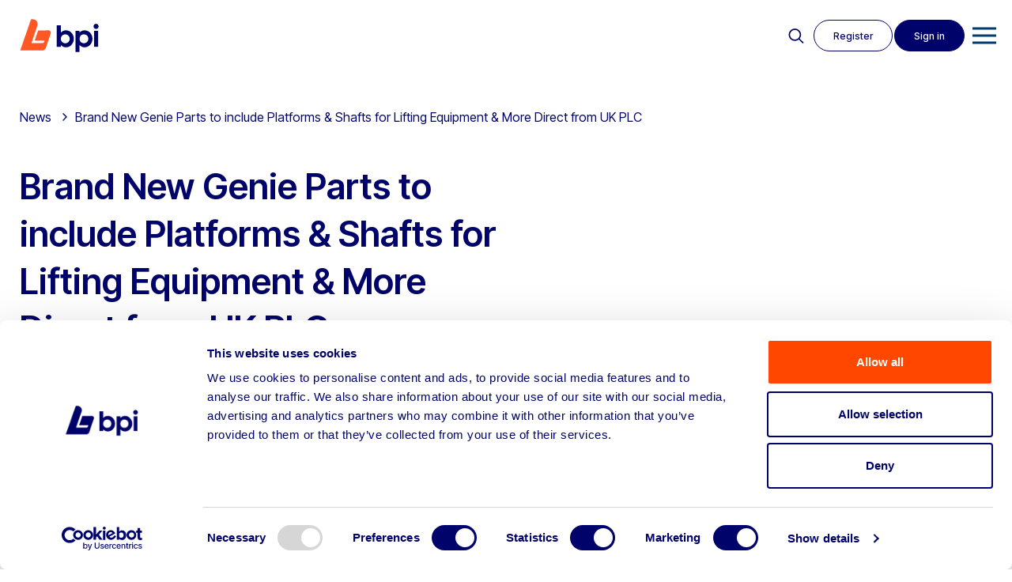

--- FILE ---
content_type: text/html; charset=UTF-8
request_url: https://www.bpiauctions.com/archived-auctions/excellent-selection-of-new-genie-parts-to-include-platforms-shafts-for-lifting-equipment-more-direct-from-uk-plc/
body_size: 14642
content:

<!DOCTYPE html>
<html lang="en-GB">
<head>

	<!-- META -->
	<meta charset="UTF-8">
    <meta name="viewport" content="width=device-width,initial-scale=1">
    
    <!-- PRE CONNECT -->
    <link rel="preconnect" href="https://googletagmanager.com" crossorigin>
    <link rel="preconnect" href="https://connect.facebook.net" crossorigin>

    <!-- CANON -->
    <link rel="canonical" href="https://www.bpiauctions.com/archived-auctions/excellent-selection-of-new-genie-parts-to-include-platforms-shafts-for-lifting-equipment-more-direct-from-uk-plc/"> 

		<!-- STYLES -->
		<link rel='stylesheet' id='main-css'  href='https://www.bpiauctions.com/wp-content/themes/bpi-2025/css/style.css?1769317767' type='text/css' media='all' />
		<link rel='stylesheet' id='slick-css'  href='https://www.bpiauctions.com/wp-content/themes/bpi-2025/css/slick.css' type='text/css' media='all' />
		<link rel='stylesheet' id='lightbox-css'  href='https://www.bpiauctions.com/wp-content/themes/bpi-2025/css/glightbox.css' type='text/css' media='all' />

		<link rel="preconnect" href="https://fonts.googleapis.com">
		<link rel="preconnect" href="https://fonts.gstatic.com" crossorigin>
		

		<!-- <link rel="stylesheet" href="//cdn.jsdelivr.net/npm/slick-carousel@1.8.1/slick/slick.css" type="text/css" /> -->
		
						
    <!-- TITLE -->
   	<title>Brand New Genie Parts to include Platforms &amp; Shafts for Lifting Equipment &amp; More Direct from UK PLC | BPI Auctions</title>
<link data-rocket-preload as="style" href="https://fonts.googleapis.com/css2?family=Inter+Tight:ital,wght@0,100..900;1,100..900&#038;display=swap" rel="preload">
<link href="https://fonts.googleapis.com/css2?family=Inter+Tight:ital,wght@0,100..900;1,100..900&#038;display=swap" media="print" onload="this.media=&#039;all&#039;" rel="stylesheet">
<noscript><link rel="stylesheet" href="https://fonts.googleapis.com/css2?family=Inter+Tight:ital,wght@0,100..900;1,100..900&#038;display=swap"></noscript>
    
    <!-- ICONS -->
	<link rel="apple-touch-icon" sizes="57x57" href="https://www.bpiauctions.com/wp-content/themes/bpi-2025/img/favicon/apple-icon-57x57.png">
	<link rel="apple-touch-icon" sizes="60x60" href="https://www.bpiauctions.com/wp-content/themes/bpi-2025/img/favicon/apple-icon-60x60.png">
	<link rel="apple-touch-icon" sizes="72x72" href="https://www.bpiauctions.com/wp-content/themes/bpi-2025/img/favicon/apple-icon-72x72.png">
	<link rel="apple-touch-icon" sizes="76x76" href="https://www.bpiauctions.com/wp-content/themes/bpi-2025/img/favicon/apple-icon-76x76.png">
	<link rel="apple-touch-icon" sizes="114x114" href="https://www.bpiauctions.com/wp-content/themes/bpi-2025/img/favicon/apple-icon-114x114.png">
	<link rel="apple-touch-icon" sizes="120x120" href="https://www.bpiauctions.com/wp-content/themes/bpi-2025/img/favicon/apple-icon-120x120.png">
	<link rel="apple-touch-icon" sizes="144x144" href="https://www.bpiauctions.com/wp-content/themes/bpi-2025/img/favicon/apple-icon-144x144.png">
	<link rel="apple-touch-icon" sizes="152x152" href="https://www.bpiauctions.com/wp-content/themes/bpi-2025/img/favicon/apple-icon-152x152.png">
	<link rel="apple-touch-icon" sizes="180x180" href="https://www.bpiauctions.com/wp-content/themes/bpi-2025/img/favicon/apple-icon-180x180.png">
	<link rel="icon" type="image/png" sizes="192x192"  href="https://www.bpiauctions.com/wp-content/themes/bpi-2025/img/favicon/android-icon-192x192.png">
	<link rel="icon" type="image/png" sizes="32x32" href="https://www.bpiauctions.com/wp-content/themes/bpi-2025/img/favicon/favicon-32x32.png">
	<link rel="icon" type="image/png" sizes="96x96" href="https://www.bpiauctions.com/wp-content/themes/bpi-2025/img/favicon/favicon-96x96.png">
	<link rel="icon" type="image/png" sizes="16x16" href="https://www.bpiauctions.com/wp-content/themes/bpi-2025/img/favicon/favicon-16x16.png">
	<link rel="manifest" href="https://www.bpiauctions.com/wp-content/themes/bpi-2025/img/favicon/manifest.json">
	<meta name="msapplication-TileColor" content="#ffffff">
	<meta name="msapplication-TileImage" content="https://www.bpiauctions.com/wp-content/themes/bpi-2025/img/favicon/ms-icon-144x144.png">
	<meta name="theme-color" content="#ffffff">
       
    <!-- PRE LOAD -->
    <link rel="preload" href="https://www.bpiauctions.com/wp-content/themes/bpi-2025/style.css" id="css2" as="style">
	<link rel="preload" href="https://www.bpiauctions.com/wp-content/themes/bpi-2025/css/style.css" as="style">
    <link rel="preload" href="https://www.bpiauctions.com/wp-content/themes/bpi-2025/js/jquery.min.js" as="script">
    <link rel="preload" href="https://www.bpiauctions.com/wp-content/themes/bpi-2025/js/jsOnload4.js" as="script">

    <script type="text/javascript" data-cookieconsent="ignore">
	window.dataLayer = window.dataLayer || [];

	function gtag() {
		dataLayer.push(arguments);
	}

	gtag("consent", "default", {
		ad_personalization: "denied",
		ad_storage: "denied",
		ad_user_data: "denied",
		analytics_storage: "denied",
		functionality_storage: "denied",
		personalization_storage: "denied",
		security_storage: "granted",
		wait_for_update: 500,
	});
	gtag("set", "ads_data_redaction", true);
	</script>
<script type="text/javascript" data-cookieconsent="ignore">
		(function (w, d, s, l, i) {
		w[l] = w[l] || [];
		w[l].push({'gtm.start': new Date().getTime(), event: 'gtm.js'});
		var f = d.getElementsByTagName(s)[0], j = d.createElement(s), dl = l !== 'dataLayer' ? '&l=' + l : '';
		j.async = true;
		j.src = 'https://www.googletagmanager.com/gtm.js?id=' + i + dl;
		f.parentNode.insertBefore(j, f);
	})(
		window,
		document,
		'script',
		'dataLayer',
		'GTM-TTL9RZS'
	);
</script>
<script type="text/javascript"
		id="Cookiebot"
		src="https://consent.cookiebot.com/uc.js"
		data-implementation="wp"
		data-cbid="b891ad67-9b35-42b6-abf8-9224906e791d"
							data-blockingmode="auto"
	></script>
	<style>img:is([sizes="auto" i], [sizes^="auto," i]) { contain-intrinsic-size: 3000px 1500px }</style>
	
<!-- Search Engine Optimization by Rank Math - https://rankmath.com/ -->
<meta name="description" content="Brand New Genie Parts to include Platforms &amp; Shafts for Lifting Equipment &amp; More Direct from UK PLC. Please be aware that due to current COVID"/>
<meta name="robots" content="follow, index, max-snippet:-1, max-video-preview:-1, max-image-preview:large"/>
<link rel="canonical" href="https://www.bpiauctions.com/archived-auctions/excellent-selection-of-new-genie-parts-to-include-platforms-shafts-for-lifting-equipment-more-direct-from-uk-plc/" />
<meta property="og:locale" content="en_GB" />
<meta property="og:type" content="article" />
<meta property="og:title" content="Brand New Genie Parts to include Platforms &amp; Shafts for Lifting Equipment &amp; More Direct from UK PLC | BPI Auctions" />
<meta property="og:description" content="Brand New Genie Parts to include Platforms &amp; Shafts for Lifting Equipment &amp; More Direct from UK PLC. Please be aware that due to current COVID" />
<meta property="og:url" content="https://www.bpiauctions.com/archived-auctions/excellent-selection-of-new-genie-parts-to-include-platforms-shafts-for-lifting-equipment-more-direct-from-uk-plc/" />
<meta property="og:site_name" content="BPI Auctions" />
<meta property="og:updated_time" content="2021-01-25T09:55:42+00:00" />
<meta name="twitter:card" content="summary_large_image" />
<meta name="twitter:title" content="Brand New Genie Parts to include Platforms &amp; Shafts for Lifting Equipment &amp; More Direct from UK PLC | BPI Auctions" />
<meta name="twitter:description" content="Brand New Genie Parts to include Platforms &amp; Shafts for Lifting Equipment &amp; More Direct from UK PLC. Please be aware that due to current COVID" />
<script type="application/ld+json" class="rank-math-schema">{"@context":"https://schema.org","@graph":[{"@type":"BreadcrumbList","@id":"https://www.bpiauctions.com/archived-auctions/excellent-selection-of-new-genie-parts-to-include-platforms-shafts-for-lifting-equipment-more-direct-from-uk-plc/#breadcrumb","itemListElement":[{"@type":"ListItem","position":"1","item":{"@id":"https://www.bpiauctions.com","name":"Home"}},{"@type":"ListItem","position":"2","item":{"@id":"https://www.bpiauctions.com/archived-auctions/excellent-selection-of-new-genie-parts-to-include-platforms-shafts-for-lifting-equipment-more-direct-from-uk-plc/","name":"Brand New Genie Parts to include Platforms &amp; Shafts for Lifting Equipment &amp; More Direct from UK PLC"}}]}]}</script>
<!-- /Rank Math WordPress SEO plugin -->

<link rel='stylesheet' id='wp-block-library-css' href='https://www.bpiauctions.com/wp-includes/css/dist/block-library/style.min.css?ver=6.8.3' type='text/css' media='all' />
<style id='classic-theme-styles-inline-css' type='text/css'>
/*! This file is auto-generated */
.wp-block-button__link{color:#fff;background-color:#32373c;border-radius:9999px;box-shadow:none;text-decoration:none;padding:calc(.667em + 2px) calc(1.333em + 2px);font-size:1.125em}.wp-block-file__button{background:#32373c;color:#fff;text-decoration:none}
</style>
<style id='global-styles-inline-css' type='text/css'>
:root{--wp--preset--aspect-ratio--square: 1;--wp--preset--aspect-ratio--4-3: 4/3;--wp--preset--aspect-ratio--3-4: 3/4;--wp--preset--aspect-ratio--3-2: 3/2;--wp--preset--aspect-ratio--2-3: 2/3;--wp--preset--aspect-ratio--16-9: 16/9;--wp--preset--aspect-ratio--9-16: 9/16;--wp--preset--color--black: #000000;--wp--preset--color--cyan-bluish-gray: #abb8c3;--wp--preset--color--white: #ffffff;--wp--preset--color--pale-pink: #f78da7;--wp--preset--color--vivid-red: #cf2e2e;--wp--preset--color--luminous-vivid-orange: #ff6900;--wp--preset--color--luminous-vivid-amber: #fcb900;--wp--preset--color--light-green-cyan: #7bdcb5;--wp--preset--color--vivid-green-cyan: #00d084;--wp--preset--color--pale-cyan-blue: #8ed1fc;--wp--preset--color--vivid-cyan-blue: #0693e3;--wp--preset--color--vivid-purple: #9b51e0;--wp--preset--gradient--vivid-cyan-blue-to-vivid-purple: linear-gradient(135deg,rgba(6,147,227,1) 0%,rgb(155,81,224) 100%);--wp--preset--gradient--light-green-cyan-to-vivid-green-cyan: linear-gradient(135deg,rgb(122,220,180) 0%,rgb(0,208,130) 100%);--wp--preset--gradient--luminous-vivid-amber-to-luminous-vivid-orange: linear-gradient(135deg,rgba(252,185,0,1) 0%,rgba(255,105,0,1) 100%);--wp--preset--gradient--luminous-vivid-orange-to-vivid-red: linear-gradient(135deg,rgba(255,105,0,1) 0%,rgb(207,46,46) 100%);--wp--preset--gradient--very-light-gray-to-cyan-bluish-gray: linear-gradient(135deg,rgb(238,238,238) 0%,rgb(169,184,195) 100%);--wp--preset--gradient--cool-to-warm-spectrum: linear-gradient(135deg,rgb(74,234,220) 0%,rgb(151,120,209) 20%,rgb(207,42,186) 40%,rgb(238,44,130) 60%,rgb(251,105,98) 80%,rgb(254,248,76) 100%);--wp--preset--gradient--blush-light-purple: linear-gradient(135deg,rgb(255,206,236) 0%,rgb(152,150,240) 100%);--wp--preset--gradient--blush-bordeaux: linear-gradient(135deg,rgb(254,205,165) 0%,rgb(254,45,45) 50%,rgb(107,0,62) 100%);--wp--preset--gradient--luminous-dusk: linear-gradient(135deg,rgb(255,203,112) 0%,rgb(199,81,192) 50%,rgb(65,88,208) 100%);--wp--preset--gradient--pale-ocean: linear-gradient(135deg,rgb(255,245,203) 0%,rgb(182,227,212) 50%,rgb(51,167,181) 100%);--wp--preset--gradient--electric-grass: linear-gradient(135deg,rgb(202,248,128) 0%,rgb(113,206,126) 100%);--wp--preset--gradient--midnight: linear-gradient(135deg,rgb(2,3,129) 0%,rgb(40,116,252) 100%);--wp--preset--font-size--small: 13px;--wp--preset--font-size--medium: 20px;--wp--preset--font-size--large: 36px;--wp--preset--font-size--x-large: 42px;--wp--preset--spacing--20: 0.44rem;--wp--preset--spacing--30: 0.67rem;--wp--preset--spacing--40: 1rem;--wp--preset--spacing--50: 1.5rem;--wp--preset--spacing--60: 2.25rem;--wp--preset--spacing--70: 3.38rem;--wp--preset--spacing--80: 5.06rem;--wp--preset--shadow--natural: 6px 6px 9px rgba(0, 0, 0, 0.2);--wp--preset--shadow--deep: 12px 12px 50px rgba(0, 0, 0, 0.4);--wp--preset--shadow--sharp: 6px 6px 0px rgba(0, 0, 0, 0.2);--wp--preset--shadow--outlined: 6px 6px 0px -3px rgba(255, 255, 255, 1), 6px 6px rgba(0, 0, 0, 1);--wp--preset--shadow--crisp: 6px 6px 0px rgba(0, 0, 0, 1);}:where(.is-layout-flex){gap: 0.5em;}:where(.is-layout-grid){gap: 0.5em;}body .is-layout-flex{display: flex;}.is-layout-flex{flex-wrap: wrap;align-items: center;}.is-layout-flex > :is(*, div){margin: 0;}body .is-layout-grid{display: grid;}.is-layout-grid > :is(*, div){margin: 0;}:where(.wp-block-columns.is-layout-flex){gap: 2em;}:where(.wp-block-columns.is-layout-grid){gap: 2em;}:where(.wp-block-post-template.is-layout-flex){gap: 1.25em;}:where(.wp-block-post-template.is-layout-grid){gap: 1.25em;}.has-black-color{color: var(--wp--preset--color--black) !important;}.has-cyan-bluish-gray-color{color: var(--wp--preset--color--cyan-bluish-gray) !important;}.has-white-color{color: var(--wp--preset--color--white) !important;}.has-pale-pink-color{color: var(--wp--preset--color--pale-pink) !important;}.has-vivid-red-color{color: var(--wp--preset--color--vivid-red) !important;}.has-luminous-vivid-orange-color{color: var(--wp--preset--color--luminous-vivid-orange) !important;}.has-luminous-vivid-amber-color{color: var(--wp--preset--color--luminous-vivid-amber) !important;}.has-light-green-cyan-color{color: var(--wp--preset--color--light-green-cyan) !important;}.has-vivid-green-cyan-color{color: var(--wp--preset--color--vivid-green-cyan) !important;}.has-pale-cyan-blue-color{color: var(--wp--preset--color--pale-cyan-blue) !important;}.has-vivid-cyan-blue-color{color: var(--wp--preset--color--vivid-cyan-blue) !important;}.has-vivid-purple-color{color: var(--wp--preset--color--vivid-purple) !important;}.has-black-background-color{background-color: var(--wp--preset--color--black) !important;}.has-cyan-bluish-gray-background-color{background-color: var(--wp--preset--color--cyan-bluish-gray) !important;}.has-white-background-color{background-color: var(--wp--preset--color--white) !important;}.has-pale-pink-background-color{background-color: var(--wp--preset--color--pale-pink) !important;}.has-vivid-red-background-color{background-color: var(--wp--preset--color--vivid-red) !important;}.has-luminous-vivid-orange-background-color{background-color: var(--wp--preset--color--luminous-vivid-orange) !important;}.has-luminous-vivid-amber-background-color{background-color: var(--wp--preset--color--luminous-vivid-amber) !important;}.has-light-green-cyan-background-color{background-color: var(--wp--preset--color--light-green-cyan) !important;}.has-vivid-green-cyan-background-color{background-color: var(--wp--preset--color--vivid-green-cyan) !important;}.has-pale-cyan-blue-background-color{background-color: var(--wp--preset--color--pale-cyan-blue) !important;}.has-vivid-cyan-blue-background-color{background-color: var(--wp--preset--color--vivid-cyan-blue) !important;}.has-vivid-purple-background-color{background-color: var(--wp--preset--color--vivid-purple) !important;}.has-black-border-color{border-color: var(--wp--preset--color--black) !important;}.has-cyan-bluish-gray-border-color{border-color: var(--wp--preset--color--cyan-bluish-gray) !important;}.has-white-border-color{border-color: var(--wp--preset--color--white) !important;}.has-pale-pink-border-color{border-color: var(--wp--preset--color--pale-pink) !important;}.has-vivid-red-border-color{border-color: var(--wp--preset--color--vivid-red) !important;}.has-luminous-vivid-orange-border-color{border-color: var(--wp--preset--color--luminous-vivid-orange) !important;}.has-luminous-vivid-amber-border-color{border-color: var(--wp--preset--color--luminous-vivid-amber) !important;}.has-light-green-cyan-border-color{border-color: var(--wp--preset--color--light-green-cyan) !important;}.has-vivid-green-cyan-border-color{border-color: var(--wp--preset--color--vivid-green-cyan) !important;}.has-pale-cyan-blue-border-color{border-color: var(--wp--preset--color--pale-cyan-blue) !important;}.has-vivid-cyan-blue-border-color{border-color: var(--wp--preset--color--vivid-cyan-blue) !important;}.has-vivid-purple-border-color{border-color: var(--wp--preset--color--vivid-purple) !important;}.has-vivid-cyan-blue-to-vivid-purple-gradient-background{background: var(--wp--preset--gradient--vivid-cyan-blue-to-vivid-purple) !important;}.has-light-green-cyan-to-vivid-green-cyan-gradient-background{background: var(--wp--preset--gradient--light-green-cyan-to-vivid-green-cyan) !important;}.has-luminous-vivid-amber-to-luminous-vivid-orange-gradient-background{background: var(--wp--preset--gradient--luminous-vivid-amber-to-luminous-vivid-orange) !important;}.has-luminous-vivid-orange-to-vivid-red-gradient-background{background: var(--wp--preset--gradient--luminous-vivid-orange-to-vivid-red) !important;}.has-very-light-gray-to-cyan-bluish-gray-gradient-background{background: var(--wp--preset--gradient--very-light-gray-to-cyan-bluish-gray) !important;}.has-cool-to-warm-spectrum-gradient-background{background: var(--wp--preset--gradient--cool-to-warm-spectrum) !important;}.has-blush-light-purple-gradient-background{background: var(--wp--preset--gradient--blush-light-purple) !important;}.has-blush-bordeaux-gradient-background{background: var(--wp--preset--gradient--blush-bordeaux) !important;}.has-luminous-dusk-gradient-background{background: var(--wp--preset--gradient--luminous-dusk) !important;}.has-pale-ocean-gradient-background{background: var(--wp--preset--gradient--pale-ocean) !important;}.has-electric-grass-gradient-background{background: var(--wp--preset--gradient--electric-grass) !important;}.has-midnight-gradient-background{background: var(--wp--preset--gradient--midnight) !important;}.has-small-font-size{font-size: var(--wp--preset--font-size--small) !important;}.has-medium-font-size{font-size: var(--wp--preset--font-size--medium) !important;}.has-large-font-size{font-size: var(--wp--preset--font-size--large) !important;}.has-x-large-font-size{font-size: var(--wp--preset--font-size--x-large) !important;}
:where(.wp-block-post-template.is-layout-flex){gap: 1.25em;}:where(.wp-block-post-template.is-layout-grid){gap: 1.25em;}
:where(.wp-block-columns.is-layout-flex){gap: 2em;}:where(.wp-block-columns.is-layout-grid){gap: 2em;}
:root :where(.wp-block-pullquote){font-size: 1.5em;line-height: 1.6;}
</style>
<meta name="generator" content="WordPress 6.8.3" />
<script>document.documentElement.className += " js";</script>
<link rel="icon" href="https://d6pc8bvd8gh1p.cloudfront.net/wp-content/uploads/2023/07/cropped-bpiauctions-favicon-orange-32x32.png" sizes="32x32" />
<link rel="icon" href="https://d6pc8bvd8gh1p.cloudfront.net/wp-content/uploads/2023/07/cropped-bpiauctions-favicon-orange-192x192.png" sizes="192x192" />
<link rel="apple-touch-icon" href="https://d6pc8bvd8gh1p.cloudfront.net/wp-content/uploads/2023/07/cropped-bpiauctions-favicon-orange-180x180.png" />
<meta name="msapplication-TileImage" content="https://d6pc8bvd8gh1p.cloudfront.net/wp-content/uploads/2023/07/cropped-bpiauctions-favicon-orange-270x270.png" />
        
<meta name="generator" content="WP Rocket 3.20.1.2" data-wpr-features="wpr_desktop" /></head>
<body id="main" class="wp-singular archived-template-default single single-archived postid-2383 wp-theme-bpi-2025">
	
	<div data-rocket-location-hash="799246a1d6be586168a8625fce566e7f" class="site-message " style="background: #2961ea">
		<div data-rocket-location-hash="a5e0f1c1a0a777abf5c94f591e912750" class="wrap">
			Please note the BPI Warehouse will be closed from 24th December and will reopen on 2nd January.		</div>
	</div>

<div data-rocket-location-hash="ede7fd09139cf0a104a86cc4b9e8f601" id="noscroll">

	<div data-rocket-location-hash="9d4e6a9c2ac02fc6b498a341b40fe6ef" id="auctionsub">
  	<div data-rocket-location-hash="ed725948df71e03efe6e0642677d07b0" class="wrap">
        <div class="auctionsub-left">
            <h2>Live Auctions</h2>
			<nav role="navigation" class="">        		
			<ul id="menu-auction-navigation" class="clearfix"><li id="menu-item-8294" class="menu-item menu-item-type-post_type menu-item-object-page menu-item-8294"><a href="https://www.bpiauctions.com/auctions/">All</a></li>
<li id="menu-item-15761" class="menu-item menu-item-type-post_type menu-item-object-page menu-item-15761"><a href="https://www.bpiauctions.com/auctions/buy-agricultural-machinery/">Agricultural Machinery</a></li>
<li id="menu-item-8296" class="menu-item menu-item-type-post_type menu-item-object-page menu-item-8296"><a href="https://www.bpiauctions.com/auctions/buy-cars-commercial-vehicles/">Cars &#038; Commercial Vehicles</a></li>
<li id="menu-item-14808" class="menu-item menu-item-type-post_type menu-item-object-page menu-item-14808"><a href="https://www.bpiauctions.com/auctions/buy-commercial-catering-bakery-equipment-auctions/">Commercial Catering &#038; Bakery Equipment</a></li>
<li id="menu-item-14809" class="menu-item menu-item-type-post_type menu-item-object-page menu-item-14809"><a href="https://www.bpiauctions.com/auctions/buy-construction-plant-machinery-equipment/">Construction, Plant and Machinery</a></li>
<li id="menu-item-14811" class="menu-item menu-item-type-post_type menu-item-object-page menu-item-14811"><a href="https://www.bpiauctions.com/auctions/buy-engineering-and-metalworking-equipment/">Engineering, Metalworking &#038; Fabrication Equipment</a></li>
<li id="menu-item-15575" class="menu-item menu-item-type-post_type menu-item-object-page menu-item-15575"><a href="https://www.bpiauctions.com/auctions/buy-forklift-trucks-and-material-handling-equipment/">Forklift Trucks and Material Handling Equipment</a></li>
<li id="menu-item-8303" class="menu-item menu-item-type-post_type menu-item-object-page menu-item-8303"><a href="https://www.bpiauctions.com/auctions/buy-home-and-garden/">Home and Garden Products</a></li>
<li id="menu-item-14812" class="menu-item menu-item-type-post_type menu-item-object-page menu-item-14812"><a href="https://www.bpiauctions.com/auctions/buy-power-tools-and-small-plant/">Power Tools and Small Plant</a></li>
<li id="menu-item-14813" class="menu-item menu-item-type-post_type menu-item-object-page menu-item-14813"><a href="https://www.bpiauctions.com/auctions/buy-site-accommodation/">Site Accommodation</a></li>
<li id="menu-item-8310" class="menu-item menu-item-type-post_type menu-item-object-page menu-item-8310"><a href="https://www.bpiauctions.com/auctions/buy-from-liquidation-bankruptcy-auctions/">UK Liquidation &#038; Bankruptcy</a></li>
<li id="menu-item-14814" class="menu-item menu-item-type-post_type menu-item-object-page menu-item-14814"><a href="https://www.bpiauctions.com/auctions/buy-woodworking-equipment/">Woodworking Equipment</a></li>
</ul>			</nav>
        </div>
        <div class="auctionsub-right">
            <h2>Menu</h2>
			<nav role="navigation" class="">        		
			<ul id="menu-main-navigation-dropdown" class="clearfix"><li id="menu-item-8540" class="menu-item menu-item-type-post_type menu-item-object-page menu-item-8540"><a href="https://www.bpiauctions.com/assetdisposal/">Sell</a></li>
<li id="menu-item-10091" class="menu-item menu-item-type-post_type menu-item-object-page menu-item-10091"><a href="https://www.bpiauctions.com/private-treaty/">Private Treaty</a></li>
<li id="menu-item-8313" class="menu-item menu-item-type-post_type menu-item-object-page menu-item-8313"><a href="https://www.bpiauctions.com/asset-advisory/">BPI Asset Advisory</a></li>
<li id="menu-item-8315" class="menu-item menu-item-type-post_type menu-item-object-page menu-item-8315"><a href="https://www.bpiauctions.com/about-us/">About</a></li>
<li id="menu-item-8316" class="menu-item menu-item-type-post_type menu-item-object-page menu-item-8316"><a href="https://www.bpiauctions.com/news/">News</a></li>
<li id="menu-item-8317" class="menu-item menu-item-type-post_type menu-item-object-page menu-item-8317"><a href="https://www.bpiauctions.com/contact/">Contact</a></li>
</ul>			</nav>
			
            <ul>
                <li>
					<a class="join x-bidlogix--authenticated-hide" href="/my-account/create">Join</a>
					<a class="x-bidlogix--authenticated-hide" href="/my-account/">Sign In</a>
					<a class="clickable x-bidlogix--trigger-logout clickable x-bidlogix--authenticated-show" href="/my-account/logout/">Log Out</a>
				</li>
			</ul>
        </div>
    </div>
</div>
  

	<header data-rocket-location-hash="692034aff27dcae17f8387e526ed2ff3" class="bpi">
		<div data-rocket-location-hash="8d8cfd7454b3b165d94b234e6ffe9397" class="wrap">
			<div class="top-left">
				





<a title="BPI Auctions Home page" class="logo" href="/">
	<img src="https://www.bpiauctions.com/wp-content/themes/bpi-2025/img/bpi-logo.svg" alt="BPI Auctions">
</a>
				<nav role="navigation" class="main-navigation">        		
				<ul id="menu-main-navigation" class="clearfix"><li id="menu-item-8286" class="live-auctions menu-item menu-item-type-custom menu-item-object-custom menu-item-8286"><a href="#">Live auctions</a></li>
<li id="menu-item-8347" class="show-sub menu-item menu-item-type-post_type menu-item-object-page menu-item-has-children menu-item-8347"><a href="https://www.bpiauctions.com/assetdisposal/">Why BPI?</a>
<ul class="sub-menu">
	<li id="menu-item-8348" class="menu-item menu-item-type-post_type menu-item-object-page menu-item-8348"><a href="https://www.bpiauctions.com/assetdisposal/retirement/">Retiring?</a></li>
	<li id="menu-item-8349" class="menu-item menu-item-type-post_type menu-item-object-page menu-item-8349"><a href="https://www.bpiauctions.com/assetdisposal/businessclosure/">Closing a Business?</a></li>
	<li id="menu-item-8372" class="menu-item menu-item-type-post_type menu-item-object-page menu-item-8372"><a href="https://www.bpiauctions.com/assetdisposal/equipmentupgrade/">Upgrading Equipment?</a></li>
	<li id="menu-item-8383" class="menu-item menu-item-type-post_type menu-item-object-page menu-item-8383"><a href="https://www.bpiauctions.com/assetdisposal/fleetrenewal/">Renewing Fleet?</a></li>
	<li id="menu-item-8434" class="menu-item menu-item-type-post_type menu-item-object-page menu-item-8434"><a href="https://www.bpiauctions.com/assetdisposal/restructurerelocation/">Restructuring or Relocating?</a></li>
	<li id="menu-item-10663" class="menu-item menu-item-type-post_type menu-item-object-page menu-item-10663"><a href="https://www.bpiauctions.com/assetdisposal/business-growth-and-circular-economy-sustainability/">Sustainability at BPI</a></li>
	<li id="menu-item-15300" class="menu-item menu-item-type-post_type menu-item-object-page menu-item-15300"><a href="https://www.bpiauctions.com/assetdisposal/compliance-governance-and-responsible-practices/">Compliance, governance &#038; responsible practices</a></li>
	<li id="menu-item-14549" class="menu-item menu-item-type-post_type menu-item-object-page menu-item-14549"><a href="https://www.bpiauctions.com/assetdisposal/finance-house-recoveries/">Finance House Recoveries</a></li>
	<li id="menu-item-15838" class="menu-item menu-item-type-post_type menu-item-object-page menu-item-15838"><a href="https://www.bpiauctions.com/global-shipping-for-international-buyers/">Global shipping for international buyers</a></li>
</ul>
</li>
<li id="menu-item-14575" class="show-sub menu-item menu-item-type-post_type menu-item-object-page menu-item-has-children menu-item-14575"><a href="https://www.bpiauctions.com/sell-with-bpi/">Sell with BPI</a>
<ul class="sub-menu">
	<li id="menu-item-14576" class="menu-item menu-item-type-post_type menu-item-object-page menu-item-14576"><a href="https://www.bpiauctions.com/sell-with-bpi/sell-agricultural-machinery/">Agricultural Machinery</a></li>
	<li id="menu-item-14577" class="menu-item menu-item-type-post_type menu-item-object-page menu-item-14577"><a href="https://www.bpiauctions.com/sell-with-bpi/sell-cars-commercial-vehicles/">Cars &#038; Commercial Vehicles</a></li>
	<li id="menu-item-14801" class="menu-item menu-item-type-post_type menu-item-object-page menu-item-14801"><a href="https://www.bpiauctions.com/sell-with-bpi/sell-commercial-catering-bakery-equipment/">Commercial Catering &#038; Bakery Equipment</a></li>
	<li id="menu-item-14589" class="menu-item menu-item-type-post_type menu-item-object-page menu-item-14589"><a href="https://www.bpiauctions.com/sell-with-bpi/sell-construction-plant-machinery/">Construction, Plant &#038; Machinery Equipment</a></li>
	<li id="menu-item-14585" class="menu-item menu-item-type-post_type menu-item-object-page menu-item-14585"><a href="https://www.bpiauctions.com/sell-with-bpi/sell-engineering-and-metalworking-equipment/">Engineering, Metalworking &#038; Fabrication Equipment</a></li>
	<li id="menu-item-14815" class="menu-item menu-item-type-post_type menu-item-object-page menu-item-14815"><a href="https://www.bpiauctions.com/sell-with-bpi/sell-fork-truck-and-material-handling-equipment/">Forklift Trucks &#038; Material Handling Equipment</a></li>
	<li id="menu-item-14586" class="menu-item menu-item-type-post_type menu-item-object-page menu-item-14586"><a href="https://www.bpiauctions.com/sell-with-bpi/sell-power-tools-and-small-plant/">Power Tools &#038; Small Plant</a></li>
	<li id="menu-item-14587" class="menu-item menu-item-type-post_type menu-item-object-page menu-item-14587"><a href="https://www.bpiauctions.com/sell-with-bpi/sell-site-accommodation/">Site Accommodation</a></li>
	<li id="menu-item-14817" class="menu-item menu-item-type-post_type menu-item-object-page menu-item-14817"><a href="https://www.bpiauctions.com/sell-with-bpi/sell-uk-liquidation-bankruptcy-auctions/">UK Liquidation &#038; Bankruptcy</a></li>
	<li id="menu-item-14818" class="menu-item menu-item-type-post_type menu-item-object-page menu-item-14818"><a href="https://www.bpiauctions.com/sell-with-bpi/sell-woodworking-equipment/">Woodworking Equipment</a></li>
</ul>
</li>
<li id="menu-item-8288" class="menu-item menu-item-type-post_type menu-item-object-page menu-item-has-children menu-item-8288"><a href="https://www.bpiauctions.com/asset-advisory/">BPI Asset Advisory</a>
<ul class="sub-menu">
	<li id="menu-item-11160" class="menu-item menu-item-type-post_type menu-item-object-page menu-item-11160"><a href="https://www.bpiauctions.com/asset-advisory/services/">Asset Advisory Services</a></li>
	<li id="menu-item-11161" class="menu-item menu-item-type-post_type menu-item-object-page menu-item-11161"><a href="https://www.bpiauctions.com/asset-advisory/business-sales/">Business Sales</a></li>
	<li id="menu-item-11162" class="menu-item menu-item-type-post_type menu-item-object-page menu-item-11162"><a href="https://www.bpiauctions.com/private-treaty/">Private Treaty</a></li>
	<li id="menu-item-11163" class="menu-item menu-item-type-post_type menu-item-object-page menu-item-11163"><a href="https://www.bpiauctions.com/auctions/">Live Auctions</a></li>
	<li id="menu-item-11164" class="menu-item menu-item-type-post_type menu-item-object-page menu-item-11164"><a href="https://www.bpiauctions.com/news/">News</a></li>
</ul>
</li>
<li id="menu-item-8290" class="menu-item menu-item-type-post_type menu-item-object-page menu-item-8290"><a href="https://www.bpiauctions.com/about-us/">About</a></li>
<li id="menu-item-8291" class="menu-item menu-item-type-post_type menu-item-object-page menu-item-8291"><a href="https://www.bpiauctions.com/news/">News</a></li>
<li id="menu-item-8293" class="menu-item menu-item-type-post_type menu-item-object-page menu-item-8293"><a href="https://www.bpiauctions.com/contact/">Contact</a></li>
</ul>				</nav>
			</div>
			<div class="nav-right">
				<ul>
					<li class="nav-right-search"><a href="#">Search</a></li>

											<li class="nav-right-register"><a href="/my-account/create">Register</a></li>
						<li class="nav-right-login"><a href="/my-account/">Sign in</a></li>
					 

				</ul>
			</div>
	
		</div>
		<div data-rocket-location-hash="a209fddeddec3db5f139e3f5417ade1b" class="menu-toggle">
			<button class="hamburger hamburger--slider" type="button">
				<span class="hamburger-box">
					<span class="hamburger-inner"></span>
				</span>
			</button>		
		</div>		
	</header>

	<div data-rocket-location-hash="9a8f7f12f1f7aaa913c58b0d208525fb" class="mobile-nav">
		<nav role="navigation" class="">        		
		<ul id="menu-mobile-navigation" class="clearfix"><li id="menu-item-8337" class="show-sub menu-item menu-item-type-custom menu-item-object-custom menu-item-has-children menu-item-8337"><a href="#">Auctions</a>
<ul class="sub-menu">
	<li id="menu-item-8319" class="menu-item menu-item-type-post_type menu-item-object-page menu-item-8319"><a href="https://www.bpiauctions.com/auctions/">All</a></li>
	<li id="menu-item-15760" class="menu-item menu-item-type-post_type menu-item-object-page menu-item-15760"><a href="https://www.bpiauctions.com/auctions/buy-agricultural-machinery/">Agricultural Machinery</a></li>
	<li id="menu-item-8321" class="menu-item menu-item-type-post_type menu-item-object-page menu-item-8321"><a href="https://www.bpiauctions.com/auctions/buy-cars-commercial-vehicles/">Cars &#038; Commercial Vehicles</a></li>
	<li id="menu-item-15206" class="menu-item menu-item-type-post_type menu-item-object-page menu-item-15206"><a href="https://www.bpiauctions.com/auctions/buy-commercial-catering-bakery-equipment-auctions/">Commercial Catering &#038; Bakery Equipment</a></li>
	<li id="menu-item-15207" class="menu-item menu-item-type-post_type menu-item-object-page menu-item-15207"><a href="https://www.bpiauctions.com/auctions/buy-construction-plant-machinery-equipment/">Construction, Plant and Machinery</a></li>
	<li id="menu-item-15213" class="menu-item menu-item-type-post_type menu-item-object-page menu-item-15213"><a href="https://www.bpiauctions.com/auctions/buy-engineering-and-metalworking-equipment/">Engineering, Metalworking &#038; Fabrication Equipment</a></li>
	<li id="menu-item-15573" class="menu-item menu-item-type-post_type menu-item-object-page menu-item-15573"><a href="https://www.bpiauctions.com/auctions/buy-forklift-trucks-and-material-handling-equipment/">Forklift Trucks and Material Handling Equipment</a></li>
	<li id="menu-item-8328" class="menu-item menu-item-type-post_type menu-item-object-page menu-item-8328"><a href="https://www.bpiauctions.com/auctions/buy-home-and-garden/">Home and Garden Products</a></li>
	<li id="menu-item-15209" class="menu-item menu-item-type-post_type menu-item-object-page menu-item-15209"><a href="https://www.bpiauctions.com/auctions/buy-power-tools-and-small-plant/">Power Tools and Small Plant</a></li>
	<li id="menu-item-8335" class="menu-item menu-item-type-post_type menu-item-object-page menu-item-8335"><a href="https://www.bpiauctions.com/auctions/buy-from-liquidation-bankruptcy-auctions/">UK Liquidation &#038; Bankruptcy</a></li>
	<li id="menu-item-15210" class="menu-item menu-item-type-post_type menu-item-object-page menu-item-15210"><a href="https://www.bpiauctions.com/auctions/buy-woodworking-equipment/">Woodworking Equipment</a></li>
</ul>
</li>
<li id="menu-item-8463" class="show-sub menu-item menu-item-type-post_type menu-item-object-page menu-item-has-children menu-item-8463"><a href="https://www.bpiauctions.com/assetdisposal/">Why BPI?</a>
<ul class="sub-menu">
	<li id="menu-item-8464" class="menu-item menu-item-type-post_type menu-item-object-page menu-item-8464"><a href="https://www.bpiauctions.com/assetdisposal/retirement/">Retiring?</a></li>
	<li id="menu-item-8465" class="menu-item menu-item-type-post_type menu-item-object-page menu-item-8465"><a href="https://www.bpiauctions.com/assetdisposal/businessclosure/">Closing a Business?</a></li>
	<li id="menu-item-8466" class="menu-item menu-item-type-post_type menu-item-object-page menu-item-8466"><a href="https://www.bpiauctions.com/assetdisposal/equipmentupgrade/">Upgrading Equipment?</a></li>
	<li id="menu-item-8467" class="menu-item menu-item-type-post_type menu-item-object-page menu-item-8467"><a href="https://www.bpiauctions.com/assetdisposal/fleetrenewal/">Renewing Fleet?</a></li>
	<li id="menu-item-8468" class="menu-item menu-item-type-post_type menu-item-object-page menu-item-8468"><a href="https://www.bpiauctions.com/assetdisposal/restructurerelocation/">Restructuring or Relocating?</a></li>
	<li id="menu-item-11940" class="menu-item menu-item-type-post_type menu-item-object-page menu-item-11940"><a href="https://www.bpiauctions.com/assetdisposal/business-growth-and-circular-economy-sustainability/">Sustainability at BPI</a></li>
	<li id="menu-item-15652" class="menu-item menu-item-type-post_type menu-item-object-page menu-item-15652"><a href="https://www.bpiauctions.com/assetdisposal/compliance-governance-and-responsible-practices/">Compliance, governance &#038; responsible practices</a></li>
	<li id="menu-item-14550" class="menu-item menu-item-type-post_type menu-item-object-page menu-item-14550"><a href="https://www.bpiauctions.com/assetdisposal/finance-house-recoveries/">Finance House Recoveries</a></li>
</ul>
</li>
<li id="menu-item-15214" class="show-sub menu-item menu-item-type-post_type menu-item-object-page menu-item-has-children menu-item-15214"><a href="https://www.bpiauctions.com/sell-with-bpi/">Sell with BPI</a>
<ul class="sub-menu">
	<li id="menu-item-15215" class="menu-item menu-item-type-post_type menu-item-object-page menu-item-15215"><a href="https://www.bpiauctions.com/sell-with-bpi/sell-agricultural-machinery/">Agricultural Machinery</a></li>
	<li id="menu-item-15217" class="menu-item menu-item-type-post_type menu-item-object-page menu-item-15217"><a href="https://www.bpiauctions.com/sell-with-bpi/sell-cars-commercial-vehicles/">Cars &#038; Commercial Vehicles</a></li>
	<li id="menu-item-15220" class="menu-item menu-item-type-post_type menu-item-object-page menu-item-15220"><a href="https://www.bpiauctions.com/sell-with-bpi/sell-commercial-catering-bakery-equipment/">Commercial Catering &#038; Bakery Equipment</a></li>
	<li id="menu-item-15226" class="menu-item menu-item-type-post_type menu-item-object-page menu-item-15226"><a href="https://www.bpiauctions.com/sell-with-bpi/sell-construction-plant-machinery/">Construction, Plant &#038; Machinery Equipment</a></li>
	<li id="menu-item-15228" class="menu-item menu-item-type-post_type menu-item-object-page menu-item-15228"><a href="https://www.bpiauctions.com/sell-with-bpi/sell-engineering-and-metalworking-equipment/">Engineering, Metalworking &#038; Fabrication Equipment</a></li>
	<li id="menu-item-15216" class="menu-item menu-item-type-post_type menu-item-object-page menu-item-15216"><a href="https://www.bpiauctions.com/sell-with-bpi/sell-fork-truck-and-material-handling-equipment/">Forklift Trucks &#038; Material Handling Equipment</a></li>
	<li id="menu-item-15230" class="menu-item menu-item-type-post_type menu-item-object-page menu-item-15230"><a href="https://www.bpiauctions.com/sell-with-bpi/sell-power-tools-and-small-plant/">Power Tools &#038; Small Plant</a></li>
	<li id="menu-item-15232" class="menu-item menu-item-type-post_type menu-item-object-page menu-item-15232"><a href="https://www.bpiauctions.com/sell-with-bpi/sell-site-accommodation/">Site Accommodation</a></li>
	<li id="menu-item-15233" class="menu-item menu-item-type-post_type menu-item-object-page menu-item-15233"><a href="https://www.bpiauctions.com/sell-with-bpi/sell-uk-liquidation-bankruptcy-auctions/">UK Liquidation &#038; Bankruptcy</a></li>
	<li id="menu-item-15236" class="menu-item menu-item-type-post_type menu-item-object-page menu-item-15236"><a href="https://www.bpiauctions.com/sell-with-bpi/sell-woodworking-equipment/">Woodworking Equipment</a></li>
</ul>
</li>
<li id="menu-item-8338" class="show-sub menu-item menu-item-type-post_type menu-item-object-page menu-item-has-children menu-item-8338"><a href="https://www.bpiauctions.com/asset-advisory/">BPI Asset Advisory</a>
<ul class="sub-menu">
	<li id="menu-item-11942" class="menu-item menu-item-type-post_type menu-item-object-page menu-item-11942"><a href="https://www.bpiauctions.com/asset-advisory/services/">Asset Advisory Services</a></li>
	<li id="menu-item-11943" class="menu-item menu-item-type-post_type menu-item-object-page menu-item-11943"><a href="https://www.bpiauctions.com/asset-advisory/business-sales/">Business Sales</a></li>
	<li id="menu-item-11941" class="menu-item menu-item-type-post_type menu-item-object-page menu-item-11941"><a href="https://www.bpiauctions.com/private-treaty/">Private Treaty</a></li>
	<li id="menu-item-11945" class="menu-item menu-item-type-post_type menu-item-object-page menu-item-11945"><a href="https://www.bpiauctions.com/auctions/">Live Auctions</a></li>
	<li id="menu-item-11944" class="menu-item menu-item-type-post_type menu-item-object-page menu-item-11944"><a href="https://www.bpiauctions.com/news/">News</a></li>
</ul>
</li>
<li id="menu-item-8340" class="menu-item menu-item-type-post_type menu-item-object-page menu-item-8340"><a href="https://www.bpiauctions.com/about-us/">About</a></li>
<li id="menu-item-8341" class="menu-item menu-item-type-post_type menu-item-object-page menu-item-8341"><a href="https://www.bpiauctions.com/news/">News</a></li>
<li id="menu-item-8342" class="menu-item menu-item-type-post_type menu-item-object-page menu-item-8342"><a href="https://www.bpiauctions.com/contact/">Contact</a></li>
</ul>		</nav>
		<!-- <div class="header-socials">
			<ul>
				<li class="tiktok"><a href="https://www.tiktok.com/@bpiauctions" target="_blank">TikTok</a></li>
				<li class="facebook"><a href="https://www.facebook.com/BPIAuctions/" target="_blank">Facebook</a></li>
				<li class="linkedin"><a href="https://www.linkedin.com/company/bpi-auctions-ltd/" target="_blank">LinkedIn</a></li>
				<li class="instagram"><a href="https://www.instagram.com/bpiauctionsltd/" target="_blank">Instagram</a></li>
			</ul>
		</div> -->
	</div>


	
<div data-rocket-location-hash="f4c29ee19763984c26266004ba87952b" class="news-wrapper">
    <div data-rocket-location-hash="e53d0d653883ffaca204cdac2f108d03" class="wrap">
		<div class="news-breadcrumb">
			<ul>
				<li>
					<a href="/news/">
						News
					</a>
				</li>
				<li>
					Brand New Genie Parts to include Platforms &amp; Shafts for Lifting Equipment &amp; More Direct from UK PLC				</li>
			</ul>
		</div>
        <div class="news-title half">
            <h1>Brand New Genie Parts to include Platforms &amp; Shafts for Lifting Equipment &amp; More Direct from UK PLC</h1>
        </div>
		
		<div class="post-content-wrapper clearfix">
			<div class="post-content">
				<div class="post-content-featured ">
				<!-- Post Image Start -->
									<div class="post-content-wrapper__image ">
						<img src="http://placehold.it/1200x450&amp;text=Awaiting Image" alt="Awaiting Image" />
					</div>
								<!-- Post Image End -->
				</div>
				<div class="post-content-text">
					<p>Brand New Genie Parts to include Platforms &amp; Shafts for Lifting Equipment &amp; More Direct from UK PLC. Please be aware that due to current COVID restrictions we will be offering shipping on all items. Please contact the shipping team after payment for your initial invoice has been made to get a quote. Alternatively, collections will be available strictly by appointment but no contact/ loading will be given by BPI staff.</p>
	
				</div>

			</div>
			
			
			<div class="post-sidebar">
				
								
				<div class="post-sell-panel">
				<h5>Sell your business assets fast with BPI’s hassle-free asset disposal solutions.</h5>
<p>Looking to retire or close your<br />
business? Call now to speak to<br />
our disposal specialists on<br />
<strong>01924 245040</strong>.</p>
				<div class="button">
										<a href="https://www.bpiauctions.com/sell-with-bpi/" target="_self">Sell with us</a>
										</div>
				</div>
								
			</div>
		</div>
	</div>	

		
	<!-- <div data-rocket-location-hash="292fe1e2fa1690360fa3e8355e9c3fcf" class="partners">
		<div class="wrap">
			<h3>Our Partners</h3>
			<ul class="partners-carousel">
								<li>
						<img src="https://d6pc8bvd8gh1p.cloudfront.net/wp-content/uploads/2023/02/siemens.svg" alt="siemens">
					</li>
										<li>
						<img src="https://d6pc8bvd8gh1p.cloudfront.net/wp-content/uploads/2023/02/sunseeker.svg" alt="sunseeker">
					</li>
										<li>
						<img src="https://d6pc8bvd8gh1p.cloudfront.net/wp-content/uploads/2023/02/britcab.svg" alt="britcab">
					</li>
										<li>
						<img src="https://d6pc8bvd8gh1p.cloudfront.net/wp-content/uploads/2024/03/Wernick.svg" alt="">
					</li>
										<li>
						<img src="https://d6pc8bvd8gh1p.cloudfront.net/wp-content/uploads/2023/02/whitbread.svg" alt="whitbread">
					</li>
										<li>
						<img src="https://d6pc8bvd8gh1p.cloudfront.net/wp-content/uploads/2024/03/JLR.svg" alt="">
					</li>
										<li>
						<img src="https://d6pc8bvd8gh1p.cloudfront.net/wp-content/uploads/2024/03/drax-logo.svg" alt="">
					</li>
										<li>
						<img src="https://d6pc8bvd8gh1p.cloudfront.net/wp-content/uploads/2023/02/smallbone.svg" alt="smallbone">
					</li>
										<li>
						<img src="https://d6pc8bvd8gh1p.cloudfront.net/wp-content/uploads/2023/02/elliott-algeco.svg" alt="elliott-algeco">
					</li>
										<li>
						<img src="https://d6pc8bvd8gh1p.cloudfront.net/wp-content/uploads/2023/02/kfc.svg" alt="kfc">
					</li>
										<li>
						<img src="https://d6pc8bvd8gh1p.cloudfront.net/wp-content/uploads/2023/02/aps.svg" alt="aps">
					</li>
										<li>
						<img src="https://d6pc8bvd8gh1p.cloudfront.net/wp-content/uploads/2023/02/investec.svg" alt="investec">
					</li>
										<li>
						<img src="https://d6pc8bvd8gh1p.cloudfront.net/wp-content/uploads/2023/02/galliford.svg" alt="galliford">
					</li>
										<li>
						<img src="https://d6pc8bvd8gh1p.cloudfront.net/wp-content/uploads/2024/03/legal-general-logo.svg" alt="">
					</li>
										<li>
						<img src="https://d6pc8bvd8gh1p.cloudfront.net/wp-content/uploads/2023/02/multiutility.png" alt="multiutility">
					</li>
							
			</ul>	

		</div>
	</div>		 -->

	<div class="partners">
		<div class="wrap">
			<h3>Our Partners</h3>
			<ul class="partners-carousel">
								<li>
						<img data-lazy="https://d6pc8bvd8gh1p.cloudfront.net/wp-content/uploads/2023/02/britcab.svg" src="https://www.bpiauctions.com/wp-content/themes/bpi-2025/img/partner-placeholder.svg" alt="britcab">
					</li>
										<li>
						<img data-lazy="https://d6pc8bvd8gh1p.cloudfront.net/wp-content/uploads/2023/02/aps.svg" src="https://www.bpiauctions.com/wp-content/themes/bpi-2025/img/partner-placeholder.svg" alt="aps">
					</li>
										<li>
						<img data-lazy="https://d6pc8bvd8gh1p.cloudfront.net/wp-content/uploads/2023/02/elliott-algeco.svg" src="https://www.bpiauctions.com/wp-content/themes/bpi-2025/img/partner-placeholder.svg" alt="elliott-algeco">
					</li>
										<li>
						<img data-lazy="https://d6pc8bvd8gh1p.cloudfront.net/wp-content/uploads/2023/02/multiutility.png" src="https://www.bpiauctions.com/wp-content/themes/bpi-2025/img/partner-placeholder.svg" alt="multiutility">
					</li>
										<li>
						<img data-lazy="https://d6pc8bvd8gh1p.cloudfront.net/wp-content/uploads/2023/02/smallbone.svg" src="https://www.bpiauctions.com/wp-content/themes/bpi-2025/img/partner-placeholder.svg" alt="smallbone">
					</li>
										<li>
						<img data-lazy="https://d6pc8bvd8gh1p.cloudfront.net/wp-content/uploads/2024/03/legal-general-logo.svg" src="https://www.bpiauctions.com/wp-content/themes/bpi-2025/img/partner-placeholder.svg" alt="">
					</li>
										<li>
						<img data-lazy="https://d6pc8bvd8gh1p.cloudfront.net/wp-content/uploads/2023/02/galliford.svg" src="https://www.bpiauctions.com/wp-content/themes/bpi-2025/img/partner-placeholder.svg" alt="galliford">
					</li>
										<li>
						<img data-lazy="https://d6pc8bvd8gh1p.cloudfront.net/wp-content/uploads/2023/02/sunseeker.svg" src="https://www.bpiauctions.com/wp-content/themes/bpi-2025/img/partner-placeholder.svg" alt="sunseeker">
					</li>
										<li>
						<img data-lazy="https://d6pc8bvd8gh1p.cloudfront.net/wp-content/uploads/2023/02/kfc.svg" src="https://www.bpiauctions.com/wp-content/themes/bpi-2025/img/partner-placeholder.svg" alt="kfc">
					</li>
										<li>
						<img data-lazy="https://d6pc8bvd8gh1p.cloudfront.net/wp-content/uploads/2023/02/investec.svg" src="https://www.bpiauctions.com/wp-content/themes/bpi-2025/img/partner-placeholder.svg" alt="investec">
					</li>
										<li>
						<img data-lazy="https://d6pc8bvd8gh1p.cloudfront.net/wp-content/uploads/2023/02/whitbread.svg" src="https://www.bpiauctions.com/wp-content/themes/bpi-2025/img/partner-placeholder.svg" alt="whitbread">
					</li>
										<li>
						<img data-lazy="https://d6pc8bvd8gh1p.cloudfront.net/wp-content/uploads/2023/02/siemens.svg" src="https://www.bpiauctions.com/wp-content/themes/bpi-2025/img/partner-placeholder.svg" alt="siemens">
					</li>
										<li>
						<img data-lazy="https://d6pc8bvd8gh1p.cloudfront.net/wp-content/uploads/2024/03/JLR.svg" src="https://www.bpiauctions.com/wp-content/themes/bpi-2025/img/partner-placeholder.svg" alt="">
					</li>
										<li>
						<img data-lazy="https://d6pc8bvd8gh1p.cloudfront.net/wp-content/uploads/2024/03/drax-logo.svg" src="https://www.bpiauctions.com/wp-content/themes/bpi-2025/img/partner-placeholder.svg" alt="">
					</li>
										<li>
						<img data-lazy="https://d6pc8bvd8gh1p.cloudfront.net/wp-content/uploads/2024/03/Wernick.svg" src="https://www.bpiauctions.com/wp-content/themes/bpi-2025/img/partner-placeholder.svg" alt="">
					</li>
							
			</ul>	

		</div>
	</div>


	
		
	

	<footer data-rocket-location-hash="b1228bb6d465c3b12aa29baf0654f889" class="footer">
		<div class="wrap">
			<div class="link_cols">
				<div>
					<h3 class="menu-item-has-children"><a href="/auctions/">Auctions</a></h3>

					<ul id="menu-auction-navigation-1" class="clearfix"><li class="menu-item menu-item-type-post_type menu-item-object-page menu-item-8294"><a href="https://www.bpiauctions.com/auctions/">All</a></li>
<li class="menu-item menu-item-type-post_type menu-item-object-page menu-item-15761"><a href="https://www.bpiauctions.com/auctions/buy-agricultural-machinery/">Agricultural Machinery</a></li>
<li class="menu-item menu-item-type-post_type menu-item-object-page menu-item-8296"><a href="https://www.bpiauctions.com/auctions/buy-cars-commercial-vehicles/">Cars &#038; Commercial Vehicles</a></li>
<li class="menu-item menu-item-type-post_type menu-item-object-page menu-item-14808"><a href="https://www.bpiauctions.com/auctions/buy-commercial-catering-bakery-equipment-auctions/">Commercial Catering &#038; Bakery Equipment</a></li>
<li class="menu-item menu-item-type-post_type menu-item-object-page menu-item-14809"><a href="https://www.bpiauctions.com/auctions/buy-construction-plant-machinery-equipment/">Construction, Plant and Machinery</a></li>
<li class="menu-item menu-item-type-post_type menu-item-object-page menu-item-14811"><a href="https://www.bpiauctions.com/auctions/buy-engineering-and-metalworking-equipment/">Engineering, Metalworking &#038; Fabrication Equipment</a></li>
<li class="menu-item menu-item-type-post_type menu-item-object-page menu-item-15575"><a href="https://www.bpiauctions.com/auctions/buy-forklift-trucks-and-material-handling-equipment/">Forklift Trucks and Material Handling Equipment</a></li>
<li class="menu-item menu-item-type-post_type menu-item-object-page menu-item-8303"><a href="https://www.bpiauctions.com/auctions/buy-home-and-garden/">Home and Garden Products</a></li>
<li class="menu-item menu-item-type-post_type menu-item-object-page menu-item-14812"><a href="https://www.bpiauctions.com/auctions/buy-power-tools-and-small-plant/">Power Tools and Small Plant</a></li>
<li class="menu-item menu-item-type-post_type menu-item-object-page menu-item-14813"><a href="https://www.bpiauctions.com/auctions/buy-site-accommodation/">Site Accommodation</a></li>
<li class="menu-item menu-item-type-post_type menu-item-object-page menu-item-8310"><a href="https://www.bpiauctions.com/auctions/buy-from-liquidation-bankruptcy-auctions/">UK Liquidation &#038; Bankruptcy</a></li>
<li class="menu-item menu-item-type-post_type menu-item-object-page menu-item-14814"><a href="https://www.bpiauctions.com/auctions/buy-woodworking-equipment/">Woodworking Equipment</a></li>
</ul>

					<!-- <ul> -->
							<!-- <li><a href="https://www.bpiauctions.com/auctions/buy-agricultural-machinery">Agricultural Machinery</a></li><li><a href="https://www.bpiauctions.com/auctions/buy-cars-commercial-vehicles">Cars &#038; Commercial Vehicles</a></li><li><a href="https://www.bpiauctions.com/auctions/buy-commercial-catering-bakery-equipment-auctions">Commercial Catering &#038; Bakery Equipment</a></li><li><a href="https://www.bpiauctions.com/auctions/buy-construction-plant-machinery-equipment">Construction, Plant and Machinery</a></li><li><a href="https://www.bpiauctions.com/auctions/buy-engineering-and-metalworking-equipment">Engineering, Metalworking &#038; Fabrication Equipment</a></li><li><a href="https://www.bpiauctions.com/auctions/buy-forklift-trucks-and-material-handling-equipment">Forklift Trucks and Material Handling Equipment</a></li><li><a href="https://www.bpiauctions.com/auctions/buy-home-and-garden">Home and Garden Products</a></li><li><a href="https://www.bpiauctions.com/auctions/buy-power-tools-and-small-plant">Power Tools and Small Plant</a></li><li><a href="https://www.bpiauctions.com/auctions/buy-site-accommodation">Site Accommodation</a></li><li><a href="https://www.bpiauctions.com/sell-with-bpi/sell-uk-liquidation-bankruptcy-auctions">UK Liquidation &#038; Bankruptcy</a></li><li><a href="https://www.bpiauctions.com/auctions/buy-woodworking-equipment">Woodworking Equipment</a></li> -->
					<!-- </ul> -->
				</div>
				<!-- <div>
					<h3><a href="/specialist-auctions/classic-cars/">Specialist</a></h3>
						<ul>
													</ul>
					</div> -->
					<div>
						<h3 class="menu-item-has-children"><a href="/sell-with-bpi/">Sell</a></h3>

						<ul>

													 
															<!-- Fee Calculator -->
																	<li><a href="https://d6pc8bvd8gh1p.cloudfront.net/wp-content/uploads/2025/11/BPI-Brochure.pdf" target="_blank">BPI Brochure</a></li>
																
							 
															<!-- Fee Calculator -->
																	<li><a href="https://www.bpiauctions.com/faqs/" target="_self">FAQs</a></li>
																
														   
							<!-- <li><a target="_blank" href="//d6pc8bvd8gh1p.cloudfront.net/wp-content/uploads/2025/02/1-BPI-Asset-Disposal-Solutions_Direct.pdf">BPI Brochure</a></li>
							<li><a href="/faqs/">FAQs</a></li>  -->
						</ul>
					</div>
					<div>
						<h3 class="menu-item-has-children"><a href="/about-us/">About</a></h3>
							<ul>

													 
															<!-- Fee Calculator -->
																	<li><a href="https://www.bpiauctions.com/about-us/" target="_self">About us</a></li>
																
							 
															<!-- Fee Calculator -->
																	<li><a href="https://www.bpiauctions.com/collections/" target="_self">Collections</a></li>
																
							 
															<!-- Fee Calculator -->
																	<li><a href="https://www.bpiauctions.com/news/" target="_self">Latest News</a></li>
																
							 
															<!-- Fee Calculator -->
																	<li><a href="https://d6pc8bvd8gh1p.cloudfront.net/wp-content/uploads/2025/11/BPI-Brochure.pdf" target="_blank">Our Brochure</a></li>
																
							 
															<!-- Fee Calculator -->
																	<li><a href="https://www.bpiauctions.com/carbon-reduction-plan/" target="_self">Carbon Reduction Plan</a></li>
																
							 
															<!-- Fee Calculator -->
																	<li><a class="calc-modal" href="#" target="_self">Fee Calculator</a></li>
																
														   
								<!-- <li><a href="/about-us/">About Us</a></li>
								<li><a href="/collections/">Collections</a></li>
								<li><a href="/news/">Latest News</a></li>
								<li><a target="_blank" href="//d6pc8bvd8gh1p.cloudfront.net/wp-content/uploads/2025/02/1-BPI-Asset-Disposal-Solutions_Direct.pdf">Our Brochure</a></li>
								<li><a href="/carbon-reduction-plan/">Carbon Reduction Plan</a></li> -->
						</ul>
					</div>
					<div>
						<h3 class="menu-item-has-children"><a href="/terms-and-conditions/">Legal</a></h3>
						<ul>
													 
															<!-- Fee Calculator -->
								<!-- Fee Calculator -->
																	<li><a href="https://www.bpiauctions.com/terms-and-conditions/" target="_self">BPI Auctions Terms</a></li>
																
							 
															<!-- Fee Calculator -->
								<!-- Fee Calculator -->
																	<li><a href="https://www.bpiauctions.com/bpi-asset-advisory-terms-and-conditions/" target="_self">BPI Asset Advisory Terms</a></li>
																
							 
															<!-- Fee Calculator -->
								<!-- Fee Calculator -->
																	<li><a href="https://www.bpiauctions.com/privacy-policy/" target="_self">Privacy Policy</a></li>
																
							 
															<!-- Fee Calculator -->
								<!-- Fee Calculator -->
																	<li><a href="https://www.bpiauctions.com/modern-slavery-policy/" target="_self">Modern Slavery Policy</a></li>
																
							 
															<!-- Fee Calculator -->
								<!-- Fee Calculator -->
																	<li><a href="https://www.bpiauctions.com/cookie-policy/" target="_self">Cookie Policy</a></li>
																
							 
															<!-- Fee Calculator -->
								<!-- Fee Calculator -->
																	<li><a href="https://www.bpiauctions.com/?page_id=13071&#038;preview=true" target="_self">Complaints Policy</a></li>
																
							 
															<!-- Fee Calculator -->
								<!-- Fee Calculator -->
																	<li><a href="https://www.bpiauctions.com/anti-bribery-policy/" target="_self">Anti-Bribery Policy</a></li>
																
							 
															<!-- Fee Calculator -->
								<!-- Fee Calculator -->
																	<li><a href="/vulnerable-customer-policy/" target="_self">Vulnerable Customer Policy</a></li>
																
							 
															<!-- Fee Calculator -->
								<!-- Fee Calculator -->
																	<li><a href="/environmental-policy/" target="_self">Environmental Policy</a></li>
																
														   

							<!-- <li><a href="/terms-and-conditions/">BPI Auctions Terms</a></li>
							<li><a href="/bpi-asset-advisory-terms-and-conditions/">BPI Asset Advisory Terms</a></li>
							<li><a href="/privacy-policy/">Privacy Policy</a></li>
							<li><a href="/modern-slavery-policy/">Modern Slavery Policy</a></li>
							<li><a href="/cookie-policy/">Cookie Policy</a></li> -->
						</ul>
					</div>
			</div>
			<div class="footer-socials">
				<div class="footer-logo">
					<img src="https://www.bpiauctions.com/wp-content/themes/bpi-2025/img/bpi-logo-reverse.svg" alt="">
				</div>
				<div class="accreditation">
					<div class="accreditation-row">
							<img class="iso iso-lg" src="https://www.bpiauctions.com/wp-content/themes/bpi-2025/img/1400ISO.png" alt="ISO 14001">
							<img class="iso iso-lg" src="https://www.bpiauctions.com/wp-content/themes/bpi-2025/img/ISO45001.png" alt="ISO 45001">
					</div>
					<div class="accreditation-row">
						<img class="iso iso-lg" src="https://www.bpiauctions.com/wp-content/themes/bpi-2025/img/ISO27001.png" alt="ISO 27001">
						<img class="iso" src="https://www.bpiauctions.com/wp-content/themes/bpi-2025/img/ISO-9001-BW.png" alt="ISO 9001">
							<a target="_blank" href="//registry.blockmarktech.com/certificates/b439f42c-cd54-42c3-9286-08adbf3f3fea/?source=WEB"><img class="iso" src="https://www.bpiauctions.com/wp-content/themes/bpi-2025/img/cyber-essentials.png" alt="Cyber Essentials"></a>
					</div>
				</div>
			</div>
			
			<div class="footer-copy">
				<div class="copyright">&copy;2026 BPI Auctions. All Rights Reserved.</div>
				<div class="socials">
					<ul>
						<li class="tiktok"><a href="https://www.tiktok.com/@bpiauctions" target="_blank">TikTok</a></li>
						<li class="facebook"><a href="https://www.facebook.com/BPIAuctions/" target="_blank">Facebook</a></li>
						<li class="linkedin"><a href="https://www.linkedin.com/company/bpi-auctions-ltd/" target="_blank">LinkedIn</a></li>
						<li class="instagram"><a href="https://www.instagram.com/bpiauctionsltd/" target="_blank">Instagram</a></li>
					</ul>
				</div>
			</div>
		</div>
	</footer>

	<div data-rocket-location-hash="4c3e0cbf1b9e56fd9df063086744ac82" class="search-popup">
		<div class="search-popup-close"></div>
		<form class="search" method="post" action="/auctions/#!/search">
  <input class="search-field" type="text" name="query" placeholder="Search our auctions"/>
  <input class="search-submit" type="submit" value="Search"/>
</form>	</div>
	<div data-rocket-location-hash="55c4dc4fe5b8afcdcbdfb077815906ab" class="search-popup-overlay"></div>

		
	<!-- REGISTER MODAL -->
	<div data-rocket-location-hash="b04dc4f016607a375c91c746e89d1bcb" class="register-modal-inner">
		<div class="register-modal-inner__header">
			<h2>With your BPI <br>account you can:</h2>
		</div>
		<div class="register-modal-inner__body">
			<div class="modal-col">
				<h4>Sell</h4>
				<p>Sell your business assets with our <br>hassle-free selling process</p>

				<h4>Buy</h4>
				<p>Register to bid on <br>1000’s of auctions</p>
			</div>
			<div class="modal-col">
				<h4>Save</h4>
				<p>Save thousands <br>over RRP</p>
				<h4>Updates</h4>
				<p>Keep up to date with <br>the latest auctions</p>				
			</div>

		</div>

		<div class="register-modal-inner__footer">
			<div class="button">
				<a href="/my-account/create/">
					Register
				</a>
			</div>
			<div class="button">
				<a href="/my-account/">
					Sign In
				</a>
			</div>
		</div>

		<div class="register-modal-close"></div>
	</div>
	<div data-rocket-location-hash="c8569a67db63afeaabfe2c3b844474be" class="register-modal-overlay"></div>
	<!-- END -->  
	
	
	<script>
		window.onload = function () {
			if (window.location.href.indexOf('auctions/#!') != -1) {
				// console.log(window.location.href.indexOf('auctions/#!'));
				if (localStorage.getItem('registerModal') === null) {
					checkModal();
				}
			}
		}
		function checkModal() {
			window.setTimeout(function(){
				document.getElementsByClassName("register-modal-inner")[0].style.display = 'block';
				document.getElementsByClassName("register-modal-overlay")[0].style.display = 'block';;
			}, 10000);
		}
	</script>

	<!-- CALC MODAL -->
	<div data-rocket-location-hash="23fbedcfdab9f202d4ed2b6bf2c5d548" class="calc-modal-inner frm_forms active" id="calc-form">
		<!-- <div class="calc-modal-inner__header">
			<h2>With your BPI <br>account you can:</h2>
		</div> -->
		<div class="calc-modal-inner__body">
			<link rel='stylesheet' id='formidable-css' href='https://www.bpiauctions.com/wp-content/plugins/formidable/css/formidableforms.css?ver=1211453' type='text/css' media='all' />
<div class="frm_forms  with_frm_style frm_style_formidable-style" id="frm_form_11_container" data-token="a411eeb279055a485e6bc44ae98b00ab">
<form enctype="multipart/form-data" method="post" class="frm-show-form  frm_pro_form " id="form_sales-tax-calculator" data-token="a411eeb279055a485e6bc44ae98b00ab">
<div class="frm_form_fields ">
<fieldset>
<legend class="frm_screen_reader">Fee Calculator</legend>
<h3 class="frm_form_title">Fee Calculator</h3>
<div class="frm_description"><p>Enter the details below to calculate your total costs.</p>
</div><div class="frm_fields_container">
<input type="hidden" name="frm_action" value="create" />
<input type="hidden" name="form_id" value="11" />
<input type="hidden" name="frm_hide_fields_11" id="frm_hide_fields_11" value="" />
<input type="hidden" name="form_key" value="sales-tax-calculator" />
<input type="hidden" name="item_meta[0]" value="" />
<input type="hidden" id="frm_submit_entry_11" name="frm_submit_entry_11" value="ca8ef21012" /><input type="hidden" name="_wp_http_referer" value="/archived-auctions/excellent-selection-of-new-genie-parts-to-include-platforms-shafts-for-lifting-equipment-more-direct-from-uk-plc/" /><div id="frm_field_210_container" class="frm_form_field frm_section_heading form-field  frm12 frm_hide_section">
<h3 class="frm_pos_none frm_section_spacing">Calculate your costs</h3>


<div id="frm_field_211_container" class="frm_form_field form-field  frm_top_container frm6 frm_first">
	<label for="field_gm7vd" id="field_gm7vd_label" class="frm_primary_label">Winning Bid
		<span class="frm_required" aria-hidden="true"></span>
	</label>
	<div class="frm_with_box"><input type="text" id="field_gm7vd" name="item_meta[211]" value="2000" inputmode="decimal" data-sectionid="210"  data-frmval="2000" placeholder="2000" data-invmsg="Winning Bid is invalid" class="frm_field_number frm-has-number-format" aria-invalid="false"   min="0" max="9999999" step="any" /></div>
	
	
</div>
<div id="frm_field_212_container" class="frm_form_field form-field  frm_top_container frm6">
	<label for="field_4oirg" id="field_4oirg_label" class="frm_primary_label">Buyers Premium (%)
		<span class="frm_required" aria-hidden="true"></span>
	</label>
			<select name="item_meta[212]" id="field_4oirg"  data-frmval="0" data-invmsg="Buyers Premium (%) is invalid" aria-invalid="false"  >
		<option  value="0" selected='selected'>-- Please Select --</option><option  value="0.05">5%</option><option  value="0.10">10%</option><option  value="0.15">15%</option><option  value="0.18">18%</option><option  value="0.20">20%</option><option  value="0.25">25%</option>	</select>
	
	
	
</div>
</div>
<div id="frm_field_214_container" class="frm_form_field frm_section_heading form-field  frm12 frm_first  frm_hide_section">
<h3 class="frm_pos_none frm_section_spacing">Total Costs</h3>


<div id="frm_field_215_container" class="frm_form_field form-field  frm_top_container frm6 frm_first">
	<label for="field_jcg7u" id="field_jcg7u_label" class="frm_primary_label">Buyers Premium
		<span class="frm_required" aria-hidden="true"></span>
	</label>
	<p class="frm_total_formatted" data-prepend="" data-append=""></p><div class="frm_with_box frm_hidden"><input  type="text" id="field_jcg7u" name="item_meta[215]" value=""  readonly="readonly"  data-sectionid="214"  data-invmsg="Buyers Premium is invalid" aria-invalid="false"   /></div>
	
	
</div>
<div id="frm_field_216_container" class="frm_form_field form-field  frm_top_container frm6">
	<label for="field_2alr0" id="field_2alr0_label" class="frm_primary_label">VAT on Hammer
		<span class="frm_required" aria-hidden="true"></span>
	</label>
	<p class="frm_total_formatted" data-prepend="" data-append=""></p><div class="frm_with_box frm_hidden"><input  type="text" id="field_2alr0" name="item_meta[216]" value=""  readonly="readonly"  data-sectionid="214"  data-invmsg="VAT on Hammer is invalid" aria-invalid="false"   /></div>
	
	
</div>
<div id="frm_field_217_container" class="frm_form_field form-field  frm_top_container frm6 frm_first">
	<label for="field_uy155" id="field_uy155_label" class="frm_primary_label">VAT on Buyer's Premium
		<span class="frm_required" aria-hidden="true"></span>
	</label>
	<p class="frm_total_formatted" data-prepend="" data-append=""></p><div class="frm_with_box frm_hidden"><input type="number" id="field_uy155" name="item_meta[217]" value="" readonly="readonly"  data-sectionid="214"  data-invmsg="VAT on Buyer&#039;s Premium is invalid" aria-invalid="false"   min="1" max="10" step="1" /></div>
	
	
</div>
<div id="frm_field_218_container" class="frm_form_field form-field  frm_top_container frm6 frm_inline_total_amount">
	<label for="field_shbvp" id="field_shbvp_label" class="frm_primary_label">Total Price to pay
		<span class="frm_required" aria-hidden="true"></span>
	</label>
	<p class="frm_total_formatted" data-prepend="" data-append=""></p><div class="frm_with_box frm_hidden"><input  type="text" id="field_shbvp" name="item_meta[218]" value=""  readonly="readonly"  data-sectionid="214"  data-invmsg="Total Price to pay is invalid" aria-invalid="false"   /></div>
	
	
</div>
</div>
<div id="frm_field_220_container" class="frm_form_field form-field  frm12 frm_first">
	<div class="frm_submit frm_flex">
<button class="frm_button_submit frm_final_submit frm_hidden" type="submit" >Submit</button>



</div>
</div>
	<input type="hidden" name="item_key" value="" />
			<div id="frm_field_244_container">
			<label for="field_iastc" >
				If you are human, leave this field blank.			</label>
			<input  id="field_iastc" type="text" class="frm_form_field form-field frm_verify" name="item_meta[244]" value=""  />
		</div>
		<input name="frm_state" type="hidden" value="zI95DvJytUxFn+5BTNJYRNcdSfQR12+PthDvKytF9a5OjtFl9azWAVVQ15x82W8+" /></div>
</fieldset>
</div>

</form>
</div>

			<!-- <div class="modal-col">
				<h4>Sell</h4>
				<p>Sell your business assets with our <br>hassle-free selling process</p>

				<h4>Buy</h4>
				<p>Register to bid on <br>1000’s of auctions</p>
			</div>
			<div class="modal-col">
				<h4>Save</h4>
				<p>Save thousands <br>over RRP</p>
				<h4>Updates</h4>
				<p>Keep up to date with <br>the latest auctions</p>				
			</div>
 -->
		</div>
<!-- 
		<div class="register-modal-inner__footer">
			<div class="button">
				<a href="/my-account/create/">
					Register
				</a>
			</div>
			<div class="button">
				<a href="/my-account/">
					Sign In
				</a>
			</div>
		</div> -->

		<div class="calc-modal-close"></div>
	</div>
	<div data-rocket-location-hash="8f756df5796862d25e602fca4120e520" class="calc-modal-overlay"></div>
	<!-- END -->  

<script>
				( function() {
					const style = document.createElement( 'style' );
					style.appendChild( document.createTextNode( '#frm_field_244_container {visibility:hidden;overflow:hidden;width:0;height:0;position:absolute;}' ) );
					document.head.appendChild( style );
					document.currentScript?.remove();
				} )();
			</script><script type="speculationrules">
{"prefetch":[{"source":"document","where":{"and":[{"href_matches":"\/*"},{"not":{"href_matches":["\/wp-*.php","\/wp-admin\/*","\/wp-content\/uploads\/*","\/wp-content\/*","\/wp-content\/plugins\/*","\/wp-content\/themes\/bpi-2025\/*","\/*\\?(.+)"]}},{"not":{"selector_matches":"a[rel~=\"nofollow\"]"}},{"not":{"selector_matches":".no-prefetch, .no-prefetch a"}}]},"eagerness":"conservative"}]}
</script>
<script type="text/javascript" src="https://www.bpiauctions.com/wp-includes/js/jquery/jquery.min.js?ver=3.7.1&#039; defer =&#039;defer" id="jquery-core-js"></script>
<script type="text/javascript" src="https://www.bpiauctions.com/wp-includes/js/jquery/jquery-migrate.min.js?ver=3.4.1&#039; defer =&#039;defer" id="jquery-migrate-js"></script>
<script type="text/javascript" id="formidable-js-extra">
/* <![CDATA[ */
var frm_js = {"ajax_url":"https:\/\/www.bpiauctions.com\/wp-admin\/admin-ajax.php","images_url":"https:\/\/www.bpiauctions.com\/wp-content\/plugins\/formidable\/images","loading":"Loading\u2026","remove":"Remove","offset":"4","nonce":"4bbbcdb37f","id":"ID","no_results":"No results match","file_spam":"That file looks like Spam.","calc_error":"There is an error in the calculation in the field with key","empty_fields":"Please complete the preceding required fields before uploading a file.","focus_first_error":"1","include_alert_role":"1","include_resend_email":""};
var frm_password_checks = {"eight-char":{"label":"Eight characters minimum","regex":"\/^.{8,}$\/","message":"Passwords require at least 8 characters"},"lowercase":{"label":"One lowercase letter","regex":"#[a-z]+#","message":"Passwords must include at least one lowercase letter"},"uppercase":{"label":"One uppercase letter","regex":"#[A-Z]+#","message":"Passwords must include at least one uppercase letter"},"number":{"label":"One number","regex":"#[0-9]+#","message":"Passwords must include at least one number"},"special-char":{"label":"One special character","regex":"\/(?=.*[^a-zA-Z0-9])\/","message":"Password is invalid"}};
var frmCheckboxI18n = {"errorMsg":{"min_selections":"This field requires a minimum of %1$d selected options but only %2$d were submitted."}};
/* ]]> */
</script>
<script type="text/javascript" src="https://www.bpiauctions.com/wp-content/plugins/formidable-pro/js/frm.min.js?ver=6.27-jquery&#039; defer =&#039;defer" id="formidable-js"></script>
<script type="text/javascript" id="formidable-js-after">
/* <![CDATA[ */
window.frm_js.repeaterRowDeleteConfirmation = "Are you sure you want to delete this row?";
window.frm_js.datepickerLibrary = "default";
/* ]]> */
</script>
<script>
/*<![CDATA[*/
var frmrules={"212":{"fieldId":"212","fieldKey":"4oirg","fieldType":"select","inputType":"select","isMultiSelect":false,"formId":"11","inSection":"0","inEmbedForm":"0","isRepeating":false,"dependents":["214","215","216","217","218"],"showHide":"show","anyAll":"any","conditions":[]},"214":{"fieldId":"214","fieldKey":"1xrmf","fieldType":"divider","inputType":"divider","isMultiSelect":false,"formId":"11","inSection":"0","inEmbedForm":"0","isRepeating":false,"dependents":[],"showHide":"hide","anyAll":"any","conditions":[{"fieldId":212,"operator":"==","value":"0"}],"status":"complete"},"215":{"fieldId":"215","fieldKey":"jcg7u","fieldType":"text","inputType":"text","isMultiSelect":false,"formId":"11","inSection":"214","inEmbedForm":"0","isRepeating":false,"dependents":[],"showHide":"hide","anyAll":"any","conditions":[{"fieldId":"212","operator":"==","value":"0"}],"status":"complete"},"216":{"fieldId":"216","fieldKey":"2alr0","fieldType":"text","inputType":"text","isMultiSelect":false,"formId":"11","inSection":"214","inEmbedForm":"0","isRepeating":false,"dependents":[],"showHide":"hide","anyAll":"any","conditions":[{"fieldId":"212","operator":"==","value":"0"}],"status":"complete"},"217":{"fieldId":"217","fieldKey":"uy155","fieldType":"number","inputType":"number","isMultiSelect":false,"formId":"11","inSection":"214","inEmbedForm":"0","isRepeating":false,"dependents":[],"showHide":"hide","anyAll":"any","conditions":[{"fieldId":"212","operator":"==","value":"0"}],"status":"complete"},"218":{"fieldId":"218","fieldKey":"shbvp","fieldType":"text","inputType":"text","isMultiSelect":false,"formId":"11","inSection":"214","inEmbedForm":"0","isRepeating":false,"dependents":[],"showHide":"hide","anyAll":"any","conditions":[{"fieldId":"212","operator":"==","value":"0"}],"status":"complete"}};
if(typeof __FRMRULES === 'undefined'){__FRMRULES=frmrules;}
else{__FRMRULES=jQuery.extend({},__FRMRULES,frmrules);}var frmHide=["214","215","216","217","218"];if(typeof __frmHideOrShowFields == "undefined"){__frmHideOrShowFields=frmHide;}else{__frmHideOrShowFields=__frmHideOrShowFields.concat(frmHide);}var frmcalcs={"fields":{"211":{"total":["jcg7u","2alr0","shbvp"],"type":"number","key":"[id=\"field_gm7vd\"]"},"212":{"total":["jcg7u"],"type":"select","key":"[id=\"field_4oirg\"]"},"215":{"total":["uy155","shbvp"],"type":"text","key":"[id=\"field_jcg7u\"]"},"216":{"total":["shbvp"],"type":"text","key":"[id=\"field_2alr0\"]"},"217":{"total":["shbvp"],"type":"number","key":"[id=\"field_uy155\"]"}},"calc":{"gm7vd":{"calc":"","calc_dec":"2","calc_type":"","form_id":"11","field_id":"211","in_section":210,"in_embed_form":"0","inSection":210,"inEmbedForm":"0","is_currency":true,"custom_currency":{"thousand_separator":",","decimal_separator":".","decimals":2,"symbol_left":"\u00a3","symbol_right":"","symbol_padding":" "},"fields":[]},"jcg7u":{"calc":"[211]*[212]","calc_dec":"2","calc_type":"","form_id":"11","field_id":"215","in_section":"214","in_embed_form":"0","inSection":"214","inEmbedForm":"0","is_currency":true,"custom_currency":{"thousand_separator":",","decimal_separator":".","decimals":2,"symbol_left":"\u00a3","symbol_right":"","symbol_padding":" "},"fields":["211","212"]},"2alr0":{"calc":"[211]*.2","calc_dec":"2","calc_type":"","form_id":"11","field_id":"216","in_section":"214","in_embed_form":"0","inSection":"214","inEmbedForm":"0","is_currency":true,"custom_currency":{"thousand_separator":",","decimal_separator":".","decimals":2,"symbol_left":"\u00a3","symbol_right":"","symbol_padding":" "},"fields":["211"]},"uy155":{"calc":"[215]*.2","calc_dec":"2","calc_type":"","form_id":"11","field_id":"217","in_section":"214","in_embed_form":"0","inSection":"214","inEmbedForm":"0","is_currency":true,"custom_currency":{"thousand_separator":",","decimal_separator":".","decimals":2,"symbol_left":"\u00a3","symbol_right":"","symbol_padding":" "},"fields":["215"]},"shbvp":{"calc":"[211]+[215]+[216]+[217]","calc_dec":"2","calc_type":"","form_id":"11","field_id":"218","in_section":"214","in_embed_form":"0","inSection":"214","inEmbedForm":"0","is_currency":true,"custom_currency":{"thousand_separator":",","decimal_separator":".","decimals":2,"symbol_left":"\u00a3","symbol_right":"","symbol_padding":" "},"fields":["211","215","216","217"]}},"fieldKeys":{"211":"[id=\"field_gm7vd\"]","212":"[id=\"field_4oirg\"]","215":"[id=\"field_jcg7u\"]","216":"[id=\"field_2alr0\"]","217":"[id=\"field_uy155\"]"},"fieldsWithCalc":{"211":"gm7vd","215":"jcg7u","216":"2alr0","217":"uy155","218":"shbvp"},"triggers":["[id=\"field_gm7vd\"]","[id=\"field_jcg7u\"]"]};
if(typeof __FRMCALC == "undefined"){__FRMCALC=frmcalcs;}else{__FRMCALC=jQuery.extend(true,{},__FRMCALC,frmcalcs);}var frmcurrency={"11":{"name":"Pound Sterling","symbol_left":"&#163;","symbol_right":"","symbol_padding":" ","thousand_separator":",","decimal_separator":".","decimals":2}};
if(typeof __FRMCURR == "undefined"){__FRMCURR=frmcurrency;}else{__FRMCURR=jQuery.extend(true,{},__FRMCURR,frmcurrency);}/*]]>*/
</script>

<script src="/wp-content/themes/bpi-2025/js/jquery.min.js" defer></script>
<script src="/wp-content/themes/bpi-2025/js/slick.min.js" defer></script>
<script src="/wp-content/themes/bpi-2025/js/jquery.matchHeight.js?1769317767" defer></script>
<script src="/wp-content/themes/bpi-2025/js/jsOnload4.js?1769317767" defer></script>
<script src="/wp-content/themes/bpi-2025/js/jquery.flip.min.js" defer></script>
<script src="/wp-content/themes/bpi-2025/js/main.js?1769317767" defer></script>


<script src="/wp-content/themes/bpi-2025/js/glightbox.js"></script>
<script>
	var lightboxVideo = GLightbox({
		selector: '.glightbox3'
	});
</script>

<!-- <script>
(function(o){"use strict";var e=navigator.serviceWorker;if(!e)return this.UpUp=null,o;var i={"service-worker-url":"/upup.sw.min.js","registration-options":{}},s=!1,n="font-weight: bold; color: #00f;";this.UpUp={start:function(t){this.addSettings(t),e.register(i["service-worker-url"],i["registration-options"]).then(function(t){s&&console.log("Service worker registration successful with scope: %c"+t.scope,n),(t.installing||e.controller||t.active).postMessage({action:"set-settings",settings:i})}).catch(function(t){s&&console.log("Service worker registration failed: %c"+t,n)})},addSettings:function(e){"string"==typeof(e=e||{})&&(e={content:e}),["content","content-url","assets","service-worker-url","cache-version"].forEach(function(t){e[t]!==o&&(i[t]=e[t])}),e.scope!==o&&(i["registration-options"].scope=e.scope)},debug:function(t){s=!(0<arguments.length)||!!t}}}).call(this);
sourceMappingURL=upup.min.js.map

UpUp.start({'content': '<html><body><h1>BPI Auctions</h1><p>You appear to be offline, please check your device.</p></body></html>'});
</script> -->


</div>



<script>var rocket_beacon_data = {"ajax_url":"https:\/\/www.bpiauctions.com\/wp-admin\/admin-ajax.php","nonce":"c847507c15","url":"https:\/\/www.bpiauctions.com\/archived-auctions\/excellent-selection-of-new-genie-parts-to-include-platforms-shafts-for-lifting-equipment-more-direct-from-uk-plc","is_mobile":false,"width_threshold":1600,"height_threshold":700,"delay":500,"debug":null,"status":{"atf":true,"lrc":true,"preconnect_external_domain":true},"elements":"img, video, picture, p, main, div, li, svg, section, header, span","lrc_threshold":1800,"preconnect_external_domain_elements":["link","script","iframe"],"preconnect_external_domain_exclusions":["static.cloudflareinsights.com","rel=\"profile\"","rel=\"preconnect\"","rel=\"dns-prefetch\"","rel=\"icon\""]}</script><script data-name="wpr-wpr-beacon" src='https://www.bpiauctions.com/wp-content/plugins/wp-rocket/assets/js/wpr-beacon.min.js' async></script></body>
</html>

<!-- This website is like a Rocket, isn't it? Performance optimized by WP Rocket. Learn more: https://wp-rocket.me -->

--- FILE ---
content_type: image/svg+xml
request_url: https://d6pc8bvd8gh1p.cloudfront.net/wp-content/uploads/2024/03/legal-general-logo.svg
body_size: 3862
content:
<?xml version="1.0" encoding="utf-8"?>
<!-- Generator: Adobe Illustrator 28.1.0, SVG Export Plug-In . SVG Version: 6.00 Build 0)  -->
<svg version="1.1" id="Layer_1" xmlns="http://www.w3.org/2000/svg" xmlns:xlink="http://www.w3.org/1999/xlink" x="0px" y="0px"
	 viewBox="0 0 2500 1853" style="enable-background:new 0 0 2500 1853;" xml:space="preserve">
<style type="text/css">
	.st0{fill:#000369;}
</style>
<g>
	<path class="st0" d="M1787.4,1559.1c0-27.8-20.7-42.1-46.8-42.1c-28.9,0-57.2,25.5-75.2,45.3v-6.3c0-13.5,0.4-37.7-18.4-37.7
		c-12.3,0-29.2,6.2-42,10c-18.9,4.8-37.8,9.7-56.6,14.2v17.5c4.9-0.5,9.7-0.5,14.7-0.5c25.7,0,27.4,16.7,27.4,36.8v170.9l-38.7,6.2
		v18c24.4-1.3,48.4-1.3,72.6-1.3c32.1,0,65.2,1.3,97.6,1.3v-18c-36.8-3.9-56.7,2.4-56.7-43.4v-141.3c11.7-9.9,29.7-22.9,45-22.9
		c20.3,0,28.4,19.1,32.9,35.8C1765.6,1601.2,1787.2,1581.8,1787.4,1559.1z"/>
	<path class="st0" d="M1788.3,1271c59.2,34.4,120.6,56.7,170,58.7l3.2-20.5c-37.1-11.1-89.1-41-141.6-79.8
		c10.1-16.4,19.1-34.2,26.7-52.6c16.5-40.4,24.2-60.9,61.8-64.7v-17.4c-20.4,1-41.6,1.3-63.1,1.3c-20.5,0-41.1-0.3-61.8-1.3v17.4
		c14,3.2,28.9,4.5,42.7,8.6c0,16.1-9,44.5-17,63.6c-4.2,9.2-8.8,17.9-13.8,26.2c-48.1-38.5-94-83.6-125.4-128
		c45.2-21.2,98.1-46.9,98.1-101.3c0-52-37.7-78.9-90.3-78.9c-57.7,0-105.9,42.1-105.9,96.3c0,27.3,8,55.2,21.6,82.7
		c-52.1,26.2-87.2,58.1-87.2,117.9c0,87.1,70.5,129.6,149,129.6C1712,1328.8,1755,1306.3,1788.3,1271z M1670.6,934.2
		c31,0,41.6,24.6,41.6,52.2c0,36.3-30,55.5-59.6,68.8c-14.9-26.3-23.7-51.6-23.7-74.6C1628.8,957.5,1645.9,934.2,1670.6,934.2z
		 M1580.2,1181.8c0-30.9,12.1-50.8,32.8-67.2c35.1,51.9,88.6,101,146.8,138.9c-2.3,2.1-4.8,3.9-7.3,5.8
		c-20.1,15.8-49.9,23.8-74.1,23.8C1625.6,1283.1,1580.2,1242.8,1580.2,1181.8z"/>
	<path class="st0" d="M1238.1,1737.7v-116.5c0-26.1,1.1-60.2-17-80.8c-15-17.5-32-22.4-54.7-22.4c-35,0-83.2,24.7-112.8,42.6
		c0-14.4,3.3-42.6-18.5-42.6c-10.2,0-24.7,5.4-41.8,10c-18.9,4.9-37.8,9.8-56.6,14.3v17.5c4.9-0.5,9.7-0.5,14.7-0.5
		c26.7,0,27.1,18.6,27.1,40v167.8l-38.7,6.2v18c24.4-1.3,48.5-1.3,73-1.3c25.6,0,51.7,1.3,77.8,1.3v-18
		c-26.5-2.7-36.9-5.2-36.9-34.1v-154.4c17.5-10.1,48.1-20.5,68.4-20.5c40.6,0,41.4,38.2,41.4,68.2v134.6l-37.4,6.2v18
		c25.3-1.3,50.9-1.3,76.4-1.3c28,0,56,1.4,83.4,1.1v-18C1257.7,1768.7,1238.1,1774.9,1238.1,1737.7z"/>
	<path class="st0" d="M415.2,1202.7h-19.9c-18.9,80-45.9,87.1-125.6,87.1c-50.5,0-58.5-3.9-58.5-38.5V938.6l58.5-9.8v-18H67.2v18
		c47.5,1.3,58.6,10.7,58.6,47.9v311.9l-63.4,11.1v18h342.4L415.2,1202.7z"/>
	<path class="st0" d="M1144.3,1122.9v34.1c-64.1,0-179.9,1.3-179.9,90.2c0,55.6,47.1,77.2,97.2,77.2c28.2,0,65.9-8.6,85.2-37.7
		c10.4,29.1,29.3,34.5,58.2,34.5c79.1,0,156.9-3.5,236.6-3.5v-17.5c-45.4-4-62.2-5.3-62.2-34.6V949.7c0-14.7,2.9-42.6-18.2-42.6
		c-10.9,0-25.3,5.4-42.3,9.9c-18.6,5-37.4,9.8-56.2,14.3v18c4.9-0.3,9.8-1.3,14.6-1.3c26.7,0,27.2,18.3,27.2,40.3v307.6
		c-18.9,2.3-38.7,4.1-57.2,4.1c-21.9,0-28.4-17.5-28.4-39v-121.6c0-27,1-52-19.2-71.8c-19.4-18.4-55.4-23.4-80.5-23.4
		c-37.1,0-65.8,6-95.6,14.1v33.1c20.8-7.2,46.3-14.3,69.4-14.3C1128.2,1077.1,1144.3,1089.7,1144.3,1122.9z M1144.1,1213.2
		c0,15.7-1.4,27.8-6.7,41.8c-7.1,18.8-25.7,36.3-50,36.3c-29.1,0-41.7-18.1-41.7-45.8c0-55.3,58-62.3,98.5-62.3L1144.1,1213.2z"/>
	<path class="st0" d="M2163.6,1739.3v-315.8c0-15.3,3.3-42.7-18.4-42.7c-10.1,0-24.7,5.4-41.7,10c-19.1,4.8-37.9,9.9-56.8,14.2v17.5
		c5.2-0.5,10.1-0.9,14.9-0.9c26.6,0,26.9,18.5,26.9,40.4v307.9c-18.3,1.6-38.1,3.4-56.9,3.4c-21.6,0-28-17.1-28-38.5v-122
		c0-26.9,0.8-51.6-19.9-71.3c-19.2-18.5-54.8-23.8-80.4-23.8c-36.2,0-65.5,5.8-95.1,14.3v33.2c21.3-7.6,46.4-14.8,69.4-14.8
		c35.3,0,50.9,13,50.9,46.2v34.2c-63.5,0-179.1,0.9-179.1,89.8c0,55.5,46.8,77,97.2,77c27.9,0,65.5-8.2,84.8-37.1
		c10.4,29,29.6,34.4,58,34.4c79.2,0,157.4-3.5,236.2-3.5v-18C2180.7,1769.9,2163.6,1768.5,2163.6,1739.3z M1928.5,1656.8v29.9
		c0,15.7-0.8,27.4-6.2,41.8c-7.7,18.9-26,36-49.7,36c-29.2,0-41.9-17.5-41.9-45.4C1830.7,1663.9,1888.5,1656.8,1928.5,1656.8
		L1928.5,1656.8L1928.5,1656.8L1928.5,1656.8z"/>
	<path class="st0" d="M1421.5,1518.1c-82.8,0-146.6,52.5-146.6,137.7c0,86.3,65.3,141.4,149.7,141.4c35.3,0,61.7-5.9,92.9-19.7
		v-23.4c-16.6,5.4-39.7,9.5-59.1,9.5c-71.5,0-99.7-43.6-101.2-110l181.6-2.7c0.7-6.6,1.1-13.8,1-20.1
		C1539.8,1563.4,1487.6,1518.1,1421.5,1518.1z M1430.5,1621.8l-72.4,7.2c1.8-35.5,18.1-84.7,60.7-84.7c27.5,0,42.3,25.9,42.2,51
		C1461,1617.3,1449.5,1619.9,1430.5,1621.8z"/>
	<path class="st0" d="M485.1,1616.5l50,7.5v80.6c0,52.6-13.8,68.3-64.3,68.3c-92.7,0-118.3-104.9-118.3-176.3
		c0-69.6,25-190.8,130.1-190.8c31,0,56.6,9.6,76,26.7c20.2,18.3,31,44.8,36.8,76.3H613l0.8-102.9c-35-12.4-82.7-26.8-142.1-26.8
		c-121.9,0-215.8,96-215.8,214.1c0,120.2,82.2,206.2,206,206.2c52.9,0.2,105.4-10.1,154.3-30.5v-115.6c0-29.2,11.1-36.7,39-36.7
		l8.1-0.1v-19.9H485.1V1616.5z"/>
	<path class="st0" d="M691.2,1372.4c0,59,75.2,80.6,122.9,80.6c68.3,0,148.7-33.1,148.7-112.6c0-56.4-53-70.8-100.2-70.8
		c-21.1,0-42.4,1.7-63.9,1.7c-9.9,0-24.8-0.7-25.6-13.8c10.3-4.1,20.6-12.1,27.4-20.7c12.7,3.2,25.3,3.6,38.2,3.6
		c61.7,0,114.8-37.8,114.8-102.8c0-22.3-10.8-47.9-28.4-62.3c4-9.4,10-21.9,22.1-21.9c15.6,0,29.7,7.6,42.3,17
		c8.4-9.8,15.7-22,15.9-35.4c0-16.6-25.7-20.2-37.7-20.2c-29.8,0-51.8,19.8-59.1,47.9c-19.3-13-46.7-18.5-69.7-18.5
		c-61.6,0-120.2,32.8-120.2,100.6c0,39.9,21.1,68.6,58.2,83c-11.8,14.4-46.5,23.4-64.9,25.6c-0.5,3.7-0.9,7.1-0.9,10.8
		c0,20.6,5.7,41.8,24.2,52.9C712.8,1327.5,691.2,1345.4,691.2,1372.4z M834.2,1072.6c39.2,0,49.5,42.7,49.4,79.9
		c0,35-12.9,60.1-45.4,60.1c-40,0-50.3-39.3-50.3-79.4C787.9,1098.7,801.8,1072.6,834.2,1072.6z M755.5,1327.5
		c11.3,3.6,25.5,5,40.9,5c23.3,0,34.6-2.3,58-2.3c25.3,0,68-0.8,68,30.4c0,28.2-35.2,47.1-93.9,47.1c-52.2,0-88.3-13.9-88.3-51.1
		C740.2,1347.2,747.9,1333.4,755.5,1327.5z"/>
	<path class="st0" d="M579.3,1325.9c34.6,0,61.4-5.5,92.3-19.8v-23c-16.6,5.5-39.2,9.5-58.6,9.5c-72,0-99.9-44-101.7-110L693,1180
		c0.6-6.8,1.1-13.9,1.1-20.7c0-67.3-51.8-112.6-118.5-112.6c-82.7,0-146,52.5-146,138.2C429.6,1271,494.7,1325.9,579.3,1325.9z
		 M572.9,1072.6c27.6,0,42.5,26.5,42.4,51.6c0,21.5-11.8,24.7-30.6,26.5l-72.6,6.7C513.9,1122.5,530.7,1072.6,572.9,1072.6z"/>
	<path class="st0" d="M816.8,1518.1c-83,0-146.2,52.5-146.2,137.7c0,86.3,65.1,141.4,149.7,141.4c34.8,0,61-5.9,92.2-19.7v-23.4
		c-16.7,5.4-39.1,9.5-58.3,9.5c-72.1,0-100-43.6-101.9-110l181.7-2.7c0.5-6.6,1.1-13.8,1.2-20.1
		C935.2,1563.4,883.3,1518.1,816.8,1518.1z M825.9,1621.8l-72.2,7.2c1.5-35.5,18.1-84.7,60.4-84.7c27.4,0,42.3,25.9,42.3,51
		C856.4,1617.3,844.7,1619.9,825.9,1621.8z"/>
	<path class="st0" d="M2442.4,220.4c-0.8-0.7-84.2-67-209.8-112C2143,76.2,2067.8,57.6,1949,57.6c-0.2,0-0.3,0-0.5,0
		c-82.5,0-176.8,15.6-265.5,43.9c-1.5,0.5-2.7,0.9-3.5,1.1c-30.7,9.6-72.5,29.8-88.3,37.7L1542.9,66l-1.5-0.9
		c-1.3-0.8-6.3-3.3-13.6,0.5c-5.6,3-7.6,7.7-7.6,11.2v1.5l31.5,81.7c-5.1,2.7-12.7,6.9-21.3,12l-1.2,0.7
		c-27.2,16.5-72.8,44.2-142.8,111c-40.8,39-102,112.5-151.2,201.7c-56.9,103.9-76.8,208.4-83.5,277.8c-7.2,75.3-1.1,125.3-0.8,127.4
		l2.1,16.4l11.4-11.9c0.2-0.2,21.4-22.2,57.6-43.8c60.1-35.8,114.8-42.9,150.2-42.6c77.3,0.8,123.1,24.4,123.5,24.6l6.8,3.6l3.8-6.7
		c0.2-0.3,18.5-32.4,52.9-62.9c66.7-59.4,166.7-80.3,233.2-80.3c0.8,0,1.7,0,2.5,0c14,0.1,23.7,0.5,28.6,2c1.5,0.5,2.8,1.8,3.4,2.5
		l280,512.9c1.1,2.4,7.2,15,20.3,27.2c12.5,11.7,34,25.1,66.2,25.1c1.7,0,3.4,0,5.1-0.1c30.4-1.2,56-11.8,74.1-30.6
		c16.2-16.9,25.2-39.1,25.2-62.6c0.2-32.8-25.8-72.6-35.6-87.6c-1.1-1.7-2.1-3.1-2.7-4.2l-0.4-0.6l-2.4-2.6l-1.2-0.6
		c-1.9-1-12.4-5.7-30.1,4.6l-0.1,0.1c-17.2,10.4-15.7,23.1-15.5,24.5l0.2,1.2l0.3,0.6v0.6l1.2,1.9c4,6.5,19,32.9,25.4,47.6
		c7.9,17.9,3.6,32.3-13.1,43.9c-12.1,8.2-33.6,12.6-49.8,4.6l-0.1-0.1c-3.5-1.7-9.4-6.1-14.3-12.9c-5.9-8.3-69.3-124.5-110.5-200.7
		l-170.4-314.1c-1.1-2.1-2.5-5.6-2.6-7c0.5-3.9,1.3-5.1,3.1-7.9l0.4-0.6c24.6-39.5,56.1-72.3,93.6-97.3
		c30.1-20.1,64.1-35.4,101.1-45.4c63.4-17.1,114.2-12.8,114.7-12.8l8.9,0.8l-0.4-9c0-0.2-0.9-22.6,4.9-52.3
		c7.5-37.9,24.5-72.1,50.4-101.8c20.9-23.9,47.7-44.9,79.5-62.4c54.7-30.1,106.1-39.7,106.6-39.8l16.9-3.1L2442.4,220.4z
		 M1908.4,265c75,40.2,133.4,92,169.1,128.3c24,24.4,41.4,45.4,51.1,57.8c-16.2,0.7-43.4,3.4-76.4,12.8
		c-30.9,8.8-60.5,21.6-87.9,38.1c-34.2,20.6-65.2,47.1-91.9,78.7c-10.9,13-18,22.8-22.4,29.8c-26.9-44.8-122.4-204.4-139-234.9
		c-7.3-13.5-85.2-156-107.6-196.9c14.2-0.4,40.5,0.1,76.3,5.8C1730.7,192.5,1811.7,213,1908.4,265z M1943.4,90.1
		c110.6,1,213.8,37.8,280.9,68.4c51,23.3,89.4,46.7,108.1,58.8c-21.2,8.9-62.1,29.6-103.4,70.8c-42.6,42.5-60.4,86.6-67.2,109.1
		c-16.1-17.6-51.5-53.4-105.6-92.9c-44-32.1-91.4-60-140.7-82.8c-61.7-28.6-126.6-49.3-193.1-61.6c-35.2-6.5-63.6-8.8-84-9.5
		c15.5-6.8,36.3-15.1,61.6-23.3C1753.9,109.7,1839.8,89.1,1943.4,90.1L1943.4,90.1z M1716.1,644.2c-91.5,15-151.8,54.5-186.3,84.9
		c-12.1,10.7-20.6,19.8-26.2,26.7c-7.7-25.3-22.4-82-26.8-156.7c-3.5-59.7,0.2-119.1,10.9-176.5c13.5-71.6,38.1-140.3,73.3-204.1
		c5.2-9.3,10.9-17.8,15.3-23.9c20.9,43.7,94.8,197.5,112.2,231.6l109.1,212.3C1781.4,638,1752,638.3,1716.1,644.2z M1518,228.9
		c-36.9,64.2-63.4,133.4-78.8,205.4c-12.3,57.7-17.5,117.3-15.5,177.3c2.5,75,15.4,130.9,22.5,156.6c-13.9-3.9-37.8-8.3-75-8.4
		c-0.3,0-0.6,0-0.9,0c-58.2,0-103.2,15.4-130.7,28.3c-15.7,7.4-27.6,14.8-35.5,20.2c-1.3-17.3-2.3-50.3,3.1-94
		c7.5-60.4,29.2-154.3,90.1-258.2c57.2-97.4,127-165.9,175.5-206.1c23.1-19.2,43.8-34,59.7-44.6
		C1527.8,212.7,1522.8,220.6,1518,228.9z"/>
</g>
</svg>


--- FILE ---
content_type: image/svg+xml
request_url: https://d6pc8bvd8gh1p.cloudfront.net/wp-content/uploads/2023/02/elliott-algeco.svg
body_size: 1402
content:
<?xml version="1.0" encoding="UTF-8"?> <svg xmlns="http://www.w3.org/2000/svg" xmlns:xlink="http://www.w3.org/1999/xlink" id="Layer_1" viewBox="0 0 161.12801 50.856"><defs><style>.cls-1{fill:none;}.cls-2{clip-path:url(#clippath);}.cls-3{fill:#000369;}</style><clipPath id="clippath"><rect class="cls-1" width="161.12801" height="50.856"></rect></clipPath></defs><g id="Group_636"><g class="cls-2"><g id="Group_505"><path id="Path_769" class="cls-3" d="m13.047,5.445H0v12.032h12.486c1.08412.00878,1.95849.88984,1.959,1.974-.00274,1.07474-.87621,1.94378-1.95095,1.94104-.00268,0-.00537-.00002-.00805-.00004H0v11.9h10.614s2.195.112,3.929-3.357v3.357h12.3v-15.931c-.97558-6.86264-6.86845-11.95101-13.8-11.916m-.51,20.653c-1.08027.00055-1.95645-.87473-1.957-1.955s.87473-1.95645,1.955-1.957c1.08027-.00055,1.95645.87473,1.957,1.955,0,1.08004-.87496,1.9559-1.955,1.957"></path><path id="Path_770" class="cls-3" d="m143.88599,5.708c-7.71266.00166-13.96365,6.25535-13.96199,13.968.00165,7.71266,6.25534,13.96366,13.968,13.962,7.71069-.00166,13.96089-6.2523,13.96199-13.963,0-7.71376-6.25323-13.967-13.967-13.967h-.00101m-.036,15.867c-1.08026-.00166-1.95465-.87873-1.953-1.959.00166-1.08027.87874-1.95465,1.959-1.953,1.07793.00165,1.95135.87507,1.953,1.953.00166,1.08027-.87273,1.95734-1.953,1.959-.002,0-.004,0-.006,0"></path><path id="Path_771" class="cls-3" d="m83.748,19.165c-.00224-1.08312.86993-1.96511,1.953-1.975h13.579c-1.13936-7.62748-8.24629-12.88713-15.87377-11.74777-7.62747,1.13936-12.88713,8.24629-11.74776,15.87377,1.02164,6.83939,6.89526,11.90088,13.81054,11.901h13.67899v-12.108h-13.445c-1.07363.00497-1.94801-.86135-1.95298-1.93498-.00002-.00301-.00002-.00602-.00002-.00902m1.656-6.773c1.07971.00221,1.9532.87928,1.951,1.959-.00221,1.07971-.87928,1.95321-1.959,1.95099-1.07737-.0022-1.94989-.87562-1.951-1.95299-.00056-1.08027.87473-1.95645,1.95499-1.957.00134,0,.00267,0,.00401,0"></path><path id="Path_772" class="cls-3" d="m56.662,5.269h13.076v11.917h-12.725c-1.08427.01152-1.95671.89466-1.955,1.979.00109,1.07475.87323,1.94511,1.94798,1.94402.00234,0,.00468,0,.00703-.00002h12.765v16.377c-.251,11.748-12.123,13.37-12.123,13.37v-17.638h-.877c-7.71321-.00105-13.96515-6.2547-13.96409-13.96791.00105-7.71172,6.25237-13.96304,13.96409-13.96409"></path><rect id="Rectangle_88" class="cls-3" x="29.102" y="1.239" width="11.9" height="32.053"></rect><path id="Path_773" class="cls-3" d="m128.191,17.474V5.413h-13.116c-7.70189-.06518-13.99834,6.1256-14.06351,13.82749-.06519,7.70189,6.1256,13.99833,13.82748,14.06351.07867.00067.15735.00067.23602,0h13.10001v-11.927h-12.58801c-1.07695.04879-1.98955-.7847-2.03835-1.86165s.7847-1.98955,1.86165-2.03835c.05887-.00267.11783-.00267.1767,0l12.604-.003Z"></path><path id="Path_774" class="cls-3" d="m157.65,6.957c-1.9214.00055-3.47945-1.5566-3.48-3.478-.00056-1.9214,1.55659-3.47945,3.478-3.48,1.92139-.00055,3.47945,1.5566,3.48,3.478h0c.00221,1.91974-1.55226,3.47779-3.472,3.48-.002,0-.004,0-.006,0m0-6.312c-1.537-.00244-2.78497,1.24157-2.78741,2.77858-.00003.01747.00011.03495.00041.05242-.00221,1.53701,1.24199,2.78479,2.77899,2.787s2.78479-1.24199,2.787-2.77899v-.00801c.02817-1.53509-1.19344-2.80237-2.72853-2.83053-.01682-.00031-.03365-.00046-.05046-.00047m.73199,4.707l-.771-1.491h-.47701v1.491h-.69099V1.595h1.409c.64238-.02488,1.1833.4757,1.20818,1.11808.00044.0113.00072.02261.00082.03392.0085.46661-.29228.88272-.73801,1.021l.834,1.585-.77499-.001Zm-.618-3.17h-.63v1.132h.63c.31232.0294.58934-.19995.61873-.51227.0294-.31232-.19995-.58933-.51227-.61873-.0354-.00333-.07104-.00333-.10646,0"></path></g></g></g></svg> 

--- FILE ---
content_type: image/svg+xml
request_url: https://d6pc8bvd8gh1p.cloudfront.net/wp-content/uploads/2023/02/britcab.svg
body_size: 9092
content:
<?xml version="1.0" encoding="UTF-8"?> <svg xmlns="http://www.w3.org/2000/svg" xmlns:xlink="http://www.w3.org/1999/xlink" version="1.1" width="1850px" height="429px" style="shape-rendering:geometricPrecision; text-rendering:geometricPrecision; image-rendering:optimizeQuality; fill-rule:evenodd; clip-rule:evenodd"><g><path style="opacity:0.975" fill="#00006b" d="M 599.5,2.5 C 628.88,0.475427 656.547,6.30876 682.5,20C 713.199,40.5865 724.699,69.0865 717,105.5C 714.721,112.724 711.388,119.391 707,125.5C 700,133.833 692.333,141.5 684,148.5C 680.578,152.803 680.744,156.97 684.5,161C 728.678,188.54 740.511,226.374 720,274.5C 708.688,292.802 692.855,305.636 672.5,313C 654.382,319.353 635.716,322.686 616.5,323C 585.475,323.928 554.475,323.595 523.5,322C 510.333,319.5 502.5,311.667 500,298.5C 499.333,204.167 499.333,109.833 500,15.5C 501.167,11.6667 503.667,9.16667 507.5,8C 516.909,7.08316 526.242,7.41649 535.5,9C 538.016,11.6833 540.683,14.1833 543.5,16.5C 561.585,8.97864 580.252,4.31197 599.5,2.5 Z M 593.5,41.5 C 608.351,40.6833 623.018,41.85 637.5,45C 664.368,53.8868 675.534,72.3868 671,100.5C 666.021,116.814 655.521,127.981 639.5,134C 631.124,137.261 622.457,139.261 613.5,140C 595.122,140.932 576.789,140.599 558.5,139C 551.396,136.305 547.563,131.138 547,123.5C 546.333,111.167 546.333,98.8333 547,86.5C 547.94,66.9053 557.44,53.4053 575.5,46C 581.553,44.1533 587.553,42.6533 593.5,41.5 Z M 563.5,177.5 C 585.199,177.094 606.866,177.594 628.5,179C 648.699,181.505 664.533,191.005 676,207.5C 690.025,239.931 681.191,263.764 649.5,279C 642.108,282.019 634.442,284.019 626.5,285C 604.5,285.667 582.5,285.667 560.5,285C 551.961,282.795 547.461,277.295 547,268.5C 546.333,243.833 546.333,219.167 547,194.5C 547.983,184.351 553.483,178.685 563.5,177.5 Z"></path></g><g><path style="opacity:0.948" fill="#00006b" d="M 941.5,2.5 C 950.173,2.33358 958.84,2.50025 967.5,3C 972.667,4.16667 975.833,7.33333 977,12.5C 977.667,22.1667 977.667,31.8333 977,41.5C 975.932,46.2353 973.099,49.4019 968.5,51C 959.167,51.6667 949.833,51.6667 940.5,51C 937.438,49.9392 934.938,48.1059 933,45.5C 931.427,34.5591 931.094,23.5591 932,12.5C 933.35,7.31928 936.517,3.98594 941.5,2.5 Z"></path></g><g><path style="opacity:0.97" fill="#00006b" d="M 1671.5,2.5 C 1680.17,2.33358 1688.84,2.50025 1697.5,3C 1701.5,3.66784 1704.33,5.83451 1706,9.5C 1707.15,41.3442 1707.98,73.1775 1708.5,105C 1710.83,105.667 1713.17,105.667 1715.5,105C 1749.05,91.6871 1781.38,94.0205 1812.5,112C 1830.27,124.691 1841.1,141.857 1845,163.5C 1845.67,195.5 1845.67,227.5 1845,259.5C 1838.71,289.468 1821.21,309.968 1792.5,321C 1754.02,334.029 1718.68,328.362 1686.5,304C 1671.78,290.401 1663.62,273.567 1662,253.5C 1661.33,173.167 1661.33,92.8333 1662,12.5C 1663.35,7.31928 1666.52,3.98594 1671.5,2.5 Z M 1743.5,133.5 C 1764.04,130.507 1780.87,136.84 1794,152.5C 1797.13,157.419 1799.13,162.752 1800,168.5C 1800.67,197.5 1800.67,226.5 1800,255.5C 1796.49,272.676 1786.33,283.842 1769.5,289C 1746.53,295.009 1727.69,288.842 1713,270.5C 1710.55,266.469 1708.88,262.136 1708,257.5C 1707.03,225.786 1707.36,194.119 1709,162.5C 1715.23,146.427 1726.73,136.76 1743.5,133.5 Z"></path></g><g><path style="opacity:0.953" fill="#00006b" d="M 194.5,4.5 C 200.167,4.5 205.833,4.5 211.5,4.5C 214.706,27.7552 216.039,51.0885 215.5,74.5C 188.56,51.1902 157.893,34.3569 123.5,24C 146.004,12.8817 169.671,6.38174 194.5,4.5 Z"></path></g><g><path style="opacity:0.989" fill="#00006b" d="M -0.5,232.5 C -0.5,222.167 -0.5,211.833 -0.5,201.5C 0.647686,180.946 5.31435,161.112 13.5,142C 62.6297,124.374 113.296,115.374 165.5,115C 190.841,114.331 216.174,114.497 241.5,115.5C 240.754,83.1277 236.921,51.1277 230,19.5C 228.444,14.7215 226.61,10.0548 224.5,5.5C 241.325,5.16355 257.658,7.99688 273.5,14C 288.284,31.0601 298.784,50.5601 305,72.5C 309.303,88.8224 312.469,105.322 314.5,122C 348.621,126.238 381.455,135.071 413,148.5C 424.022,184.038 426.022,220.038 419,256.5C 406.781,262.462 393.947,266.628 380.5,269C 360.076,273.682 339.409,276.515 318.5,277.5C 316.349,321.779 305.515,363.779 286,403.5C 283.584,408.001 280.917,412.334 278,416.5C 270.376,420.709 262.209,423.542 253.5,425C 244.215,426.596 234.882,427.262 225.5,427C 230.737,407.813 234.571,388.313 237,368.5C 239.342,340.529 241.176,312.529 242.5,284.5C 168.834,288.733 95.8344,283.567 23.5,269C 17.091,267.316 10.7577,265.482 4.5,263.5C 3.09647,252.992 1.4298,242.659 -0.5,232.5 Z"></path></g><g><path style="opacity:0.86" fill="#00006b" d="M 1790.5,4.5 C 1792.17,4.5 1793.83,4.5 1795.5,4.5C 1795.33,14.8387 1795.5,25.172 1796,35.5C 1797.17,37.6709 1799.01,38.6709 1801.5,38.5C 1801.5,39.8333 1801.5,41.1667 1801.5,42.5C 1799.14,42.6633 1796.81,42.4966 1794.5,42C 1792.67,41.5 1791.5,40.3333 1791,38.5C 1790.5,27.1716 1790.33,15.8382 1790.5,4.5 Z"></path></g><g><path style="opacity:0.787" fill="#00006b" d="M 1840.5,4.5 C 1842.17,4.5 1843.83,4.5 1845.5,4.5C 1845.67,16.8378 1845.5,29.1712 1845,41.5C 1844.44,42.0219 1843.77,42.3552 1843,42.5C 1838.9,42.2717 1834.74,42.1051 1830.5,42C 1825.06,39.4603 1822.73,35.127 1823.5,29C 1823.06,17.7653 1828.23,13.5986 1839,16.5C 1839.23,12.4155 1839.73,8.41549 1840.5,4.5 Z M 1832.5,19.5 C 1834.94,19.317 1837.1,19.9837 1839,21.5C 1839.67,26.5 1839.67,31.5 1839,36.5C 1835.68,39.3518 1832.68,39.0185 1830,35.5C 1829.33,30.8333 1829.33,26.1667 1830,21.5C 1830.99,20.9341 1831.83,20.2674 1832.5,19.5 Z"></path></g><g><path style="opacity:0.794" fill="#00006b" d="M 1805.5,8.5 C 1807.17,8.5 1808.83,8.5 1810.5,8.5C 1810.5,10.8333 1810.5,13.1667 1810.5,15.5C 1813.52,15.3354 1816.52,15.502 1819.5,16C 1820.83,17.3333 1820.83,18.6667 1819.5,20C 1816.52,20.498 1813.52,20.6646 1810.5,20.5C 1810.22,25.8968 1810.55,31.2302 1811.5,36.5C 1813.86,38.7844 1816.36,38.7844 1819,36.5C 1821.5,37.3333 1822,38.8333 1820.5,41C 1815.03,43.5478 1810.2,42.7144 1806,38.5C 1805.5,32.5092 1805.33,26.5092 1805.5,20.5C 1801.5,21.1667 1799.83,19.5 1800.5,15.5C 1802.17,15.5 1803.83,15.5 1805.5,15.5C 1805.5,13.1667 1805.5,10.8333 1805.5,8.5 Z"></path></g><g><path style="opacity:0.924" fill="#00006b" d="M 284.5,16.5 C 310.269,25.875 332.936,40.0417 352.5,59C 342.352,67.6474 332.352,76.4808 322.5,85.5C 315.767,59.0187 303.101,36.0187 284.5,16.5 Z"></path></g><g><path style="opacity:0.975" fill="#00006b" d="M 1072.5,38.5 C 1081.51,38.3336 1090.51,38.5002 1099.5,39C 1103.9,39.7297 1106.73,42.2297 1108,46.5C 1108.33,62.5 1108.67,78.5 1109,94.5C 1110.45,98.9897 1113.62,101.156 1118.5,101C 1140.83,101.333 1163.17,101.667 1185.5,102C 1188.58,102.786 1190.75,104.619 1192,107.5C 1194.23,115.631 1193.89,123.631 1191,131.5C 1189.79,133.049 1188.29,134.215 1186.5,135C 1162.56,136.304 1138.56,136.971 1114.5,137C 1111.67,137.833 1109.83,139.667 1109,142.5C 1108.33,180.833 1108.33,219.167 1109,257.5C 1109.28,277.933 1119.44,289.266 1139.5,291.5C 1153.4,290.477 1166.07,285.977 1177.5,278C 1182.01,275.874 1186.34,276.207 1190.5,279C 1195.02,283.215 1199.18,287.715 1203,292.5C 1206.78,298.675 1205.94,304.175 1200.5,309C 1172.05,327.114 1141.38,332.114 1108.5,324C 1088.97,318.161 1075.81,305.661 1069,286.5C 1066.44,278.687 1064.77,270.687 1064,262.5C 1063.67,222.5 1063.33,182.5 1063,142.5C 1062.17,139.667 1060.33,137.833 1057.5,137C 1048.5,136.667 1039.5,136.333 1030.5,136C 1022.06,133.253 1018.73,127.419 1020.5,118.5C 1019.07,110.868 1021.73,105.368 1028.5,102C 1036.83,101.667 1045.17,101.333 1053.5,101C 1056.82,100.941 1059.66,99.7744 1062,97.5C 1063.29,80.5662 1063.96,63.5662 1064,46.5C 1065.73,42.5699 1068.56,39.9032 1072.5,38.5 Z"></path></g><g><path style="opacity:0.927" fill="#00006b" d="M 90.5,41.5 C 98.0246,43.929 105.025,47.429 111.5,52C 122.833,60 134.167,68 145.5,76C 132.465,77.5885 119.632,80.0885 107,83.5C 96.0316,73.941 85.1983,64.2743 74.5,54.5C 79.877,50.1132 85.2103,45.7799 90.5,41.5 Z"></path></g><g><path style="opacity:0.916" fill="#00006b" d="M 63.5,63.5 C 64.2389,63.369 64.9056,63.5357 65.5,64C 73.8643,72.03 81.8643,80.3633 89.5,89C 68.3108,93.3957 48.1441,100.562 29,110.5C 28.6848,109.092 29.0181,107.759 30,106.5C 39.4718,90.8597 50.6384,76.5264 63.5,63.5 Z"></path></g><g><path style="opacity:0.898" fill="#00006b" d="M 360.5,65.5 C 366.327,69.6564 370.66,74.9897 373.5,81.5C 370.727,89.092 366.56,95.7587 361,101.5C 353.377,99.126 345.877,96.4593 338.5,93.5C 346.807,84.8624 354.14,75.5291 360.5,65.5 Z"></path></g><g><path style="opacity:0.964" fill="#00006b" d="M 845.5,96.5 C 871.152,94.4541 894.652,100.454 916,114.5C 916.402,115.872 916.902,117.205 917.5,118.5C 914.606,125.288 911.44,131.955 908,138.5C 904.301,144.6 899.134,146.1 892.5,143C 874.069,133.204 854.736,130.871 834.5,136C 820.037,141.46 810.87,151.626 807,166.5C 806.667,215.5 806.333,264.5 806,313.5C 804.482,319.357 800.648,322.524 794.5,323C 785.77,323.876 777.104,323.542 768.5,322C 763.772,320.604 761.272,317.438 761,312.5C 760.013,244.122 760.347,175.789 762,107.5C 763.251,104.619 765.417,102.786 768.5,102C 776.833,101.333 785.167,101.333 793.5,102C 797.291,103.8 800.457,106.3 803,109.5C 816.683,103.214 830.85,98.8805 845.5,96.5 Z"></path></g><g><path style="opacity:0.968" fill="#00006b" d="M 1305.5,96.5 C 1334.13,93.5699 1359.79,100.737 1382.5,118C 1389.48,124.642 1395.31,132.142 1400,140.5C 1401.19,145.152 1400.36,149.319 1397.5,153C 1390.17,158.497 1382.17,162.664 1373.5,165.5C 1370.97,165.237 1368.64,164.404 1366.5,163C 1349.29,135.374 1325.29,127.041 1294.5,138C 1280.87,145.09 1273.04,156.257 1271,171.5C 1270.33,198.5 1270.33,225.5 1271,252.5C 1274.56,272.725 1286.39,285.225 1306.5,290C 1327.05,293.928 1344.22,288.094 1358,272.5C 1361.6,265.231 1367.26,260.564 1375,258.5C 1384.79,262.058 1393.46,267.392 1401,274.5C 1402.11,279.611 1401.11,284.278 1398,288.5C 1381.93,310.959 1360.1,323.792 1332.5,327C 1297.44,331.538 1267.61,321.372 1243,296.5C 1233.5,284.828 1227.83,271.495 1226,256.5C 1225.33,226.833 1225.33,197.167 1226,167.5C 1231.31,137.189 1248.14,116.022 1276.5,104C 1286.02,100.371 1295.69,97.8712 1305.5,96.5 Z"></path></g><g><path style="opacity:0.971" fill="#00006b" d="M 1501.5,96.5 C 1529.97,93.6177 1555.97,100.118 1579.5,116C 1594.46,128.087 1603.63,143.587 1607,162.5C 1607.33,202.833 1607.67,243.167 1608,283.5C 1608.23,286.738 1609.73,289.238 1612.5,291C 1620.09,292.231 1627.76,292.897 1635.5,293C 1640.88,293.376 1644.04,296.21 1645,301.5C 1645.67,307.167 1645.67,312.833 1645,318.5C 1643.36,324.091 1639.52,326.924 1633.5,327C 1622.79,327.844 1612.12,327.511 1601.5,326C 1591.26,323.213 1582.59,317.88 1575.5,310C 1574.67,309.833 1573.83,309.667 1573,309.5C 1565.46,314.02 1557.63,318.187 1549.5,322C 1511.42,333.916 1477.09,327.25 1446.5,302C 1422.27,275.986 1417.77,246.82 1433,214.5C 1449.2,189.362 1472.37,175.196 1502.5,172C 1522.06,169.593 1540.73,172.593 1558.5,181C 1560.44,181.743 1562.27,181.576 1564,180.5C 1565.27,154.436 1553.1,138.936 1527.5,134C 1513.65,132.724 1499.99,133.724 1486.5,137C 1479.25,139.793 1471.92,142.293 1464.5,144.5C 1460.71,144.02 1457.54,142.353 1455,139.5C 1452,134.833 1449,130.167 1446,125.5C 1444.42,119.938 1445.92,115.438 1450.5,112C 1466.6,103.564 1483.6,98.3969 1501.5,96.5 Z M 1513.5,207.5 C 1530.22,207.013 1544.39,212.679 1556,224.5C 1567.33,241.167 1567.33,257.833 1556,274.5C 1538.5,291.131 1518.33,295.298 1495.5,287C 1472.21,275.476 1464.71,257.309 1473,232.5C 1482.17,217.166 1495.67,208.833 1513.5,207.5 Z"></path></g><g><path style="opacity:0.965" fill="#00006b" d="M 939.5,101.5 C 949.506,101.334 959.506,101.5 969.5,102C 972.583,102.786 974.749,104.619 976,107.5C 977.004,161.492 978.004,215.492 979,269.5C 981.003,282.505 988.503,289.672 1001.5,291C 1007.5,291.333 1013.5,291.667 1019.5,292C 1022.97,292.319 1025.81,293.819 1028,296.5C 1030,304.833 1030,313.167 1028,321.5C 1026.27,323.617 1024.1,325.117 1021.5,326C 1008.88,327.54 996.209,327.874 983.5,327C 954.836,323.336 938.336,307.17 934,278.5C 933.002,271.533 932.336,264.533 932,257.5C 931.333,208.833 931.333,160.167 932,111.5C 932.471,106.542 934.971,103.209 939.5,101.5 Z"></path></g><g><path style="opacity:0.678" fill="#00006b" d="M 390.5,104.5 C 393.97,108.51 396.97,113.01 399.5,118C 396.205,117.106 393.039,115.606 390,113.5C 389.699,110.493 389.865,107.493 390.5,104.5 Z"></path></g><g><path style="opacity:0.784" fill="#00006b" d="M 411.5,282.5 C 412.043,282.56 412.376,282.893 412.5,283.5C 410.268,290.536 407.268,297.203 403.5,303.5C 401.786,298.879 400.619,294.212 400,289.5C 403.814,287.016 407.647,284.682 411.5,282.5 Z"></path></g><g><path style="opacity:0.946" fill="#00006b" d="M 14.5,291.5 C 30.4127,300.447 47.4127,306.614 65.5,310C 77.1581,312.283 88.8247,314.283 100.5,316C 86.9949,331.504 72.8282,346.338 58,360.5C 42.3015,344.774 29.6348,326.774 20,306.5C 17.6641,301.657 15.8308,296.657 14.5,291.5 Z"></path></g><g><path style="opacity:0.878" fill="#00006b" d="M 388.5,296.5 C 389.75,296.577 390.583,297.244 391,298.5C 392.834,304.669 394.668,310.836 396.5,317C 394.626,323.216 391.46,328.716 387,333.5C 383.227,323.52 379.061,313.687 374.5,304C 379.534,301.953 384.2,299.453 388.5,296.5 Z"></path></g><g><path style="opacity:0.941" fill="#00006b" d="M 330.5,311.5 C 342.349,328.008 353.349,345.175 363.5,363C 342.329,383.829 318.162,400.329 291,412.5C 296.013,404.185 301.346,395.852 307,387.5C 317.929,363.118 325.762,337.785 330.5,311.5 Z"></path></g><g><path style="opacity:0.964" fill="#00006b" d="M 214.5,321.5 C 215.814,323.915 216.481,326.748 216.5,330C 215.585,362.543 213.919,395.043 211.5,427.5C 174.927,427.274 140.594,418.44 108.5,401C 122.678,394.135 136.345,386.468 149.5,378C 164.455,366.714 179.121,355.047 193.5,343C 201.373,336.627 208.373,329.461 214.5,321.5 Z"></path></g><g><path style="opacity:0.936" fill="#00006b" d="M 151.5,325.5 C 164.815,326.113 178.148,326.779 191.5,327.5C 173.855,345.651 154.855,362.151 134.5,377C 124.164,383.837 113.497,390.17 102.5,396C 101.5,396.667 100.5,396.667 99.5,396C 94.0739,392.871 88.9072,389.371 84,385.5C 83.3123,384.668 83.479,384.002 84.5,383.5C 108.65,366.356 130.983,347.023 151.5,325.5 Z"></path></g><g><path style="opacity:0.922" fill="#00006b" d="M 985.5,352.5 C 988.518,352.335 991.518,352.502 994.5,353C 995.667,353.5 996.5,354.333 997,355.5C 997.333,367.5 997.667,379.5 998,391.5C 1001.55,394.083 1005.05,393.917 1008.5,391C 1012.14,385.359 1016.48,380.359 1021.5,376C 1025.75,375.204 1029.92,375.371 1034,376.5C 1034.67,377.833 1034.67,379.167 1034,380.5C 1030.17,385 1026.33,389.5 1022.5,394C 1036.53,401.287 1040.53,412.287 1034.5,427C 1030.83,427.667 1027.17,427.667 1023.5,427C 1023,426.5 1022.5,426 1022,425.5C 1021.91,419.39 1021.25,413.39 1020,407.5C 1017.31,404.143 1013.81,402.809 1009.5,403.5C 1005.58,403.114 1002.08,404.114 999,406.5C 997.749,412.725 997.083,419.058 997,425.5C 996.5,426 996,426.5 995.5,427C 991.833,427.667 988.167,427.667 984.5,427C 984,426.5 983.5,426 983,425.5C 982.333,401.833 982.333,378.167 983,354.5C 983.995,353.934 984.828,353.267 985.5,352.5 Z"></path></g><g><path style="opacity:0.923" fill="#00006b" d="M 1269.5,428.5 C 1264.5,428.5 1259.5,428.5 1254.5,428.5C 1245.95,427.125 1239.78,422.458 1236,414.5C 1235.33,394.5 1235.33,374.5 1236,354.5C 1240.92,351.616 1245.58,351.949 1250,355.5C 1250.33,362.5 1250.67,369.5 1251,376.5C 1252.07,375.809 1253.23,375.309 1254.5,375C 1284.8,372.321 1295.97,385.821 1288,415.5C 1287.12,418.102 1285.62,420.269 1283.5,422C 1279.12,425.025 1274.46,427.192 1269.5,428.5 Z M 1259.5,384.5 C 1265.85,383.884 1270.68,386.218 1274,391.5C 1274.67,398.167 1274.67,404.833 1274,411.5C 1271.41,416.131 1267.41,418.464 1262,418.5C 1257.82,417.91 1254.15,416.243 1251,413.5C 1250.33,405.5 1250.33,397.5 1251,389.5C 1253.4,386.892 1256.23,385.225 1259.5,384.5 Z"></path></g><g><path style="opacity:0.836" fill="#00006b" d="M 1325.5,352.5 C 1336.55,350.38 1340.22,354.547 1336.5,365C 1331.89,367.116 1327.39,366.949 1323,364.5C 1322.33,361.5 1322.33,358.5 1323,355.5C 1323.7,354.309 1324.53,353.309 1325.5,352.5 Z"></path></g><g><path style="opacity:0.909" fill="#00006b" d="M 1101.5,428.5 C 1096.5,428.5 1091.5,428.5 1086.5,428.5C 1079.34,426.999 1073.5,423.332 1069,417.5C 1059.78,384.056 1072.28,370.223 1106.5,376C 1111.79,377.952 1115.79,381.285 1118.5,386C 1113.44,393.602 1108.11,393.935 1102.5,387C 1094.27,382.692 1087.44,384.192 1082,391.5C 1081.33,398.167 1081.33,404.833 1082,411.5C 1084.59,416.131 1088.59,418.464 1094,418.5C 1096.14,417.873 1098.3,417.373 1100.5,417C 1103.4,414.428 1106.57,412.261 1110,410.5C 1120.3,413.22 1121.14,417.72 1112.5,424C 1108.84,425.822 1105.18,427.322 1101.5,428.5 Z"></path></g><g><path style="opacity:0.921" fill="#00006b" d="M 1207.5,428.5 C 1193.17,428.5 1178.83,428.5 1164.5,428.5C 1157.93,427.121 1152.43,423.788 1148,418.5C 1143.4,409.451 1145.24,401.951 1153.5,396C 1163.73,390.572 1174.23,389.738 1185,393.5C 1184.17,388.345 1181,385.511 1175.5,385C 1169.51,384.581 1163.68,385.415 1158,387.5C 1149.3,383.124 1149.47,379.29 1158.5,376C 1192.83,369.834 1206.5,384.001 1199.5,418.5C 1202.19,418.336 1204.85,418.503 1207.5,419C 1211.42,422.16 1211.42,425.327 1207.5,428.5 Z M 1169.5,401.5 C 1177.02,400.49 1182.36,403.323 1185.5,410C 1183.35,415.667 1179.18,418.5 1173,418.5C 1166.72,418.466 1162.56,415.633 1160.5,410C 1161.44,404.891 1164.44,402.057 1169.5,401.5 Z"></path></g><g><path style="opacity:0.916" fill="#00006b" d="M 1397.5,374.5 C 1403.51,374.334 1409.51,374.501 1415.5,375C 1422.77,376.606 1427.94,380.773 1431,387.5C 1431.82,400.742 1431.66,413.909 1430.5,427C 1426.25,427.796 1422.08,427.629 1418,426.5C 1416.71,414.262 1416.04,401.929 1416,389.5C 1410.14,383.996 1403.64,383.163 1396.5,387C 1394.95,388.214 1393.78,389.714 1393,391.5C 1392.83,403.181 1392.33,414.848 1391.5,426.5C 1387.3,427.809 1383.14,427.809 1379,426.5C 1377.36,410.259 1377.03,393.925 1378,377.5C 1382.23,375.162 1386.73,374.829 1391.5,376.5C 1393.72,376.122 1395.72,375.455 1397.5,374.5 Z"></path></g><g><path style="opacity:0.905" fill="#00006b" d="M 1496.5,428.5 C 1490.83,428.5 1485.17,428.5 1479.5,428.5C 1474.05,427.106 1469.05,424.606 1464.5,421C 1460.31,418.6 1459.65,415.6 1462.5,412C 1464.91,410.115 1467.58,409.448 1470.5,410C 1478.25,417.854 1487.25,419.854 1497.5,416C 1500.8,411.511 1499.8,408.511 1494.5,407C 1485.75,406.064 1477.42,403.731 1469.5,400C 1461.13,389.024 1463.47,381.024 1476.5,376C 1485.95,373.747 1495.28,374.081 1504.5,377C 1515.24,381.671 1515.07,385.838 1504,389.5C 1499.42,386.717 1494.42,385.051 1489,384.5C 1485.72,384.704 1482.72,385.704 1480,387.5C 1479.28,389.112 1479.45,390.612 1480.5,392C 1489.15,394.332 1497.82,396.666 1506.5,399C 1515.35,404.941 1516.85,412.441 1511,421.5C 1506.54,424.816 1501.7,427.149 1496.5,428.5 Z"></path></g><g><path style="opacity:0.903" fill="#00006b" d="M 1629.5,428.5 C 1624.17,428.5 1618.83,428.5 1613.5,428.5C 1605.3,426.638 1599.14,421.971 1595,414.5C 1589.75,381.092 1603.58,368.592 1636.5,377C 1640.88,378.716 1643.88,381.716 1645.5,386C 1645.41,387.107 1645.08,388.107 1644.5,389C 1642.04,390.312 1639.54,391.478 1637,392.5C 1632.69,388.098 1627.53,385.431 1621.5,384.5C 1616.44,384.368 1612.61,386.368 1610,390.5C 1609.33,397.833 1609.33,405.167 1610,412.5C 1612.85,416.175 1616.68,418.175 1621.5,418.5C 1627.65,417.423 1632.99,414.756 1637.5,410.5C 1647.15,412.537 1648.49,416.704 1641.5,423C 1637.72,425.529 1633.72,427.362 1629.5,428.5 Z"></path></g><g><path style="opacity:0.913" fill="#00006b" d="M 1709.5,428.5 C 1704.5,428.5 1699.5,428.5 1694.5,428.5C 1685.95,427.125 1679.78,422.458 1676,414.5C 1669.58,382.454 1682.42,369.621 1714.5,376C 1722.03,378.193 1726.86,383.026 1729,390.5C 1729.67,397.833 1729.67,405.167 1729,412.5C 1727.49,417.355 1724.66,421.188 1720.5,424C 1716.84,425.822 1713.18,427.322 1709.5,428.5 Z M 1698.5,384.5 C 1705.21,383.67 1710.37,386.004 1714,391.5C 1714.67,398.167 1714.67,404.833 1714,411.5C 1711.41,416.131 1707.41,418.464 1702,418.5C 1697.63,418.3 1693.96,416.633 1691,413.5C 1690.33,405.5 1690.33,397.5 1691,389.5C 1693.17,387.177 1695.67,385.51 1698.5,384.5 Z"></path></g><g><path style="opacity:0.912" fill="#00006b" d="M 1778.5,374.5 C 1784.18,374.334 1789.84,374.501 1795.5,375C 1798.66,375.937 1801.49,377.437 1804,379.5C 1812.22,374.802 1821.05,373.302 1830.5,375C 1839.45,376.954 1844.62,382.454 1846,391.5C 1846.96,403.264 1846.62,414.93 1845,426.5C 1841.26,427.626 1837.42,427.793 1833.5,427C 1833,426.5 1832.5,426 1832,425.5C 1831.67,414.167 1831.33,402.833 1831,391.5C 1829.7,386.711 1826.54,384.378 1821.5,384.5C 1815.79,384.425 1812.29,387.091 1811,392.5C 1810.67,401.5 1810.33,410.5 1810,419.5C 1805.92,420.629 1801.75,420.796 1797.5,420C 1796.87,419.25 1796.37,418.416 1796,417.5C 1795.67,408.167 1795.33,398.833 1795,389.5C 1790.81,384.546 1785.65,383.38 1779.5,386C 1777.95,387.214 1776.78,388.714 1776,390.5C 1775.67,402.167 1775.33,413.833 1775,425.5C 1774.5,426 1774,426.5 1773.5,427C 1769.83,427.667 1766.17,427.667 1762.5,427C 1762,426.5 1761.5,426 1761,425.5C 1760.33,409.5 1760.33,393.5 1761,377.5C 1764.89,375.163 1769.06,374.829 1773.5,376.5C 1775.42,376.199 1777.09,375.533 1778.5,374.5 Z"></path></g><g><path style="opacity:0.922" fill="#00006b" d="M 567.5,428.5 C 550.833,428.5 534.167,428.5 517.5,428.5C 508.591,426.759 503.091,421.426 501,412.5C 500.333,400.833 500.333,389.167 501,377.5C 501.5,377 502,376.5 502.5,376C 506.755,375.204 510.921,375.371 515,376.5C 515.333,388.167 515.667,399.833 516,411.5C 520.612,419.31 526.445,420.31 533.5,414.5C 534.304,406.215 534.804,397.882 535,389.5C 536.818,387.046 539.318,386.046 542.5,386.5C 545.011,386.288 547.178,386.955 549,388.5C 549.333,395.833 549.667,403.167 550,410.5C 551.023,415.608 554.19,418.275 559.5,418.5C 564.81,418.275 567.977,415.608 569,410.5C 569.333,399.167 569.667,387.833 570,376.5C 574.079,375.371 578.245,375.204 582.5,376C 583.126,376.75 583.626,377.584 584,378.5C 584.917,390.891 584.584,403.224 583,415.5C 579.859,422.311 574.693,426.644 567.5,428.5 Z"></path></g><g><path style="opacity:0.922" fill="#00006b" d="M 682.5,428.5 C 665.833,428.5 649.167,428.5 632.5,428.5C 623.591,426.759 618.091,421.426 616,412.5C 615.333,400.833 615.333,389.167 616,377.5C 616.5,377 617,376.5 617.5,376C 621.755,375.204 625.921,375.371 630,376.5C 630.058,389.236 630.725,401.903 632,414.5C 637.99,419.839 643.656,419.505 649,413.5C 649.333,405.5 649.667,397.5 650,389.5C 651.818,387.046 654.318,386.046 657.5,386.5C 660.011,386.288 662.178,386.955 664,388.5C 664.333,395.833 664.667,403.167 665,410.5C 666.023,415.608 669.19,418.275 674.5,418.5C 679.81,418.275 682.977,415.608 684,410.5C 684.333,399.167 684.667,387.833 685,376.5C 689.079,375.371 693.245,375.204 697.5,376C 698.126,376.75 698.626,377.584 699,378.5C 699.894,390.882 699.561,403.215 698,415.5C 694.859,422.311 689.693,426.644 682.5,428.5 Z"></path></g><g><path style="opacity:0.922" fill="#00006b" d="M 797.5,428.5 C 780.833,428.5 764.167,428.5 747.5,428.5C 738.591,426.759 733.091,421.426 731,412.5C 730.333,400.833 730.333,389.167 731,377.5C 731.5,377 732,376.5 732.5,376C 736.755,375.204 740.921,375.371 745,376.5C 745.058,389.236 745.725,401.903 747,414.5C 752.99,419.839 758.656,419.505 764,413.5C 764.333,405.5 764.667,397.5 765,389.5C 766.818,387.046 769.318,386.046 772.5,386.5C 775.011,386.288 777.178,386.955 779,388.5C 779.333,396.167 779.667,403.833 780,411.5C 781.578,415.883 784.745,418.216 789.5,418.5C 795.397,418.313 798.564,415.313 799,409.5C 799.333,398.5 799.667,387.5 800,376.5C 804.079,375.371 808.245,375.204 812.5,376C 813.126,376.75 813.626,377.584 814,378.5C 814.894,390.882 814.561,403.215 813,415.5C 809.859,422.311 804.693,426.644 797.5,428.5 Z"></path></g><g><path style="opacity:0.924" fill="#00006b" d="M 928.5,428.5 C 923.5,428.5 918.5,428.5 913.5,428.5C 904.803,426.894 898.97,421.894 896,413.5C 895.333,401.167 895.333,388.833 896,376.5C 900.079,375.371 904.245,375.204 908.5,376C 909,376.5 909.5,377 910,377.5C 910.333,389.167 910.667,400.833 911,412.5C 918.549,420.343 926.216,420.343 934,412.5C 934.333,400.833 934.667,389.167 935,377.5C 936.996,375.941 939.329,375.274 942,375.5C 944.671,375.274 947.004,375.941 949,377.5C 949.667,393.5 949.667,409.5 949,425.5C 948.5,426 948,426.5 947.5,427C 943.304,427.664 939.138,427.497 935,426.5C 932.6,426.802 930.434,427.468 928.5,428.5 Z"></path></g><g><path style="opacity:0.923" fill="#00006b" d="M 1350.5,428.5 C 1345.17,428.5 1339.83,428.5 1334.5,428.5C 1328.07,426.567 1324.24,422.233 1323,415.5C 1322.33,402.833 1322.33,390.167 1323,377.5C 1325,375.941 1327.33,375.274 1330,375.5C 1332.67,375.274 1335,375.941 1337,377.5C 1337.06,390.569 1337.72,403.569 1339,416.5C 1343.45,417.67 1347.78,419.004 1352,420.5C 1352.89,423.498 1352.39,426.164 1350.5,428.5 Z"></path></g><g><path style="opacity:0.867" fill="#00006b" d="M 849.5,414.5 C 861.259,411.904 864.926,416.071 860.5,427C 848.144,430.145 844.478,425.978 849.5,414.5 Z"></path></g><g><path style="opacity:0.861" fill="#00006b" d="M 1548.5,414.5 C 1560.32,411.16 1564.49,415.16 1561,426.5C 1548.85,430.685 1544.68,426.685 1548.5,414.5 Z"></path></g></svg> 

--- FILE ---
content_type: text/javascript; charset=utf-8
request_url: https://www.bpiauctions.com/wp-content/themes/bpi-2025/js/glightbox.js
body_size: 21039
content:
(function (global, factory) {
  typeof exports === 'object' && typeof module !== 'undefined' ? module.exports = factory() :
  typeof define === 'function' && define.amd ? define(factory) :
  (global = global || self, global.GLightbox = factory());
}(this, (function () { 'use strict';

  function _typeof(obj) {
    "@babel/helpers - typeof";

    if (typeof Symbol === "function" && typeof Symbol.iterator === "symbol") {
      _typeof = function (obj) {
        return typeof obj;
      };
    } else {
      _typeof = function (obj) {
        return obj && typeof Symbol === "function" && obj.constructor === Symbol && obj !== Symbol.prototype ? "symbol" : typeof obj;
      };
    }

    return _typeof(obj);
  }

  function _classCallCheck(instance, Constructor) {
    if (!(instance instanceof Constructor)) {
      throw new TypeError("Cannot call a class as a function");
    }
  }

  function _defineProperties(target, props) {
    for (var i = 0; i < props.length; i++) {
      var descriptor = props[i];
      descriptor.enumerable = descriptor.enumerable || false;
      descriptor.configurable = true;
      if ("value" in descriptor) descriptor.writable = true;
      Object.defineProperty(target, descriptor.key, descriptor);
    }
  }

  function _createClass(Constructor, protoProps, staticProps) {
    if (protoProps) _defineProperties(Constructor.prototype, protoProps);
    if (staticProps) _defineProperties(Constructor, staticProps);
    return Constructor;
  }

  var uid = Date.now();
  function extend() {
    var extended = {};
    var deep = true;
    var i = 0;
    var length = arguments.length;

    if (Object.prototype.toString.call(arguments[0]) === '[object Boolean]') {
      deep = arguments[0];
      i++;
    }

    var merge = function merge(obj) {
      for (var prop in obj) {
        if (Object.prototype.hasOwnProperty.call(obj, prop)) {
          if (deep && Object.prototype.toString.call(obj[prop]) === '[object Object]') {
            extended[prop] = extend(true, extended[prop], obj[prop]);
          } else {
            extended[prop] = obj[prop];
          }
        }
      }
    };

    for (; i < length; i++) {
      var obj = arguments[i];
      merge(obj);
    }

    return extended;
  }
  function each(collection, callback) {
    if (isNode(collection) || collection === window || collection === document) {
      collection = [collection];
    }

    if (!isArrayLike(collection) && !isObject(collection)) {
      collection = [collection];
    }

    if (size(collection) == 0) {
      return;
    }

    if (isArrayLike(collection) && !isObject(collection)) {
      var l = collection.length,
          i = 0;

      for (; i < l; i++) {
        if (callback.call(collection[i], collection[i], i, collection) === false) {
          break;
        }
      }
    } else if (isObject(collection)) {
      for (var key in collection) {
        if (has(collection, key)) {
          if (callback.call(collection[key], collection[key], key, collection) === false) {
            break;
          }
        }
      }
    }
  }
  function getNodeEvents(node) {
    var name = arguments.length > 1 && arguments[1] !== undefined ? arguments[1] : null;
    var fn = arguments.length > 2 && arguments[2] !== undefined ? arguments[2] : null;
    var cache = node[uid] = node[uid] || [];
    var data = {
      all: cache,
      evt: null,
      found: null
    };

    if (name && fn && size(cache) > 0) {
      each(cache, function (cl, i) {
        if (cl.eventName == name && cl.fn.toString() == fn.toString()) {
          data.found = true;
          data.evt = i;
          return false;
        }
      });
    }

    return data;
  }
  function addEvent(eventName) {
    var _ref = arguments.length > 1 && arguments[1] !== undefined ? arguments[1] : {},
        onElement = _ref.onElement,
        withCallback = _ref.withCallback,
        _ref$avoidDuplicate = _ref.avoidDuplicate,
        avoidDuplicate = _ref$avoidDuplicate === void 0 ? true : _ref$avoidDuplicate,
        _ref$once = _ref.once,
        once = _ref$once === void 0 ? false : _ref$once,
        _ref$useCapture = _ref.useCapture,
        useCapture = _ref$useCapture === void 0 ? false : _ref$useCapture;

    var thisArg = arguments.length > 2 ? arguments[2] : undefined;
    var element = onElement || [];

    if (isString(element)) {
      element = document.querySelectorAll(element);
    }

    function handler(event) {
      if (isFunction(withCallback)) {
        withCallback.call(thisArg, event, this);
      }

      if (once) {
        handler.destroy();
      }
    }

    handler.destroy = function () {
      each(element, function (el) {
        var events = getNodeEvents(el, eventName, handler);

        if (events.found) {
          events.all.splice(events.evt, 1);
        }

        if (el.removeEventListener) {
          el.removeEventListener(eventName, handler, useCapture);
        }
      });
    };

    each(element, function (el) {
      var events = getNodeEvents(el, eventName, handler);

      if (el.addEventListener && avoidDuplicate && !events.found || !avoidDuplicate) {
        el.addEventListener(eventName, handler, useCapture);
        events.all.push({
          eventName: eventName,
          fn: handler
        });
      }
    });
    return handler;
  }
  function addClass(node, name) {
    each(name.split(' '), function (cl) {
      return node.classList.add(cl);
    });
  }
  function removeClass(node, name) {
    each(name.split(' '), function (cl) {
      return node.classList.remove(cl);
    });
  }
  function hasClass(node, name) {
    return node.classList.contains(name);
  }
  function closest(elem, selector) {
    while (elem !== document.body) {
      elem = elem.parentElement;

      if (!elem) {
        return false;
      }

      var matches = typeof elem.matches == 'function' ? elem.matches(selector) : elem.msMatchesSelector(selector);

      if (matches) {
        return elem;
      }
    }
  }
  function animateElement(element) {
    var animation = arguments.length > 1 && arguments[1] !== undefined ? arguments[1] : '';
    var callback = arguments.length > 2 && arguments[2] !== undefined ? arguments[2] : false;

    if (!element || animation === '') {
      return false;
    }

    if (animation === 'none') {
      if (isFunction(callback)) {
        callback();
      }

      return false;
    }

    var animationEnd = whichAnimationEvent();
    var animationNames = animation.split(' ');
    each(animationNames, function (name) {
      addClass(element, 'g' + name);
    });
    addEvent(animationEnd, {
      onElement: element,
      avoidDuplicate: false,
      once: true,
      withCallback: function withCallback(event, target) {
        each(animationNames, function (name) {
          removeClass(target, 'g' + name);
        });

        if (isFunction(callback)) {
          callback();
        }
      }
    });
  }
  function cssTransform(node) {
    var translate = arguments.length > 1 && arguments[1] !== undefined ? arguments[1] : '';

    if (translate === '') {
      node.style.webkitTransform = '';
      node.style.MozTransform = '';
      node.style.msTransform = '';
      node.style.OTransform = '';
      node.style.transform = '';
      return false;
    }

    node.style.webkitTransform = translate;
    node.style.MozTransform = translate;
    node.style.msTransform = translate;
    node.style.OTransform = translate;
    node.style.transform = translate;
  }
  function show(element) {
    element.style.display = 'block';
  }
  function hide(element) {
    element.style.display = 'none';
  }
  function createHTML(htmlStr) {
    var frag = document.createDocumentFragment(),
        temp = document.createElement('div');
    temp.innerHTML = htmlStr;

    while (temp.firstChild) {
      frag.appendChild(temp.firstChild);
    }

    return frag;
  }
  function windowSize() {
    return {
      width: window.innerWidth || document.documentElement.clientWidth || document.body.clientWidth,
      height: window.innerHeight || document.documentElement.clientHeight || document.body.clientHeight
    };
  }
  function whichAnimationEvent() {
    var t,
        el = document.createElement('fakeelement');
    var animations = {
      animation: 'animationend',
      OAnimation: 'oAnimationEnd',
      MozAnimation: 'animationend',
      WebkitAnimation: 'webkitAnimationEnd'
    };

    for (t in animations) {
      if (el.style[t] !== undefined) {
        return animations[t];
      }
    }
  }
  function whichTransitionEvent() {
    var t,
        el = document.createElement('fakeelement');
    var transitions = {
      transition: 'transitionend',
      OTransition: 'oTransitionEnd',
      MozTransition: 'transitionend',
      WebkitTransition: 'webkitTransitionEnd'
    };

    for (t in transitions) {
      if (el.style[t] !== undefined) {
        return transitions[t];
      }
    }
  }
  function createIframe(config) {
    var url = config.url,
        allow = config.allow,
        callback = config.callback,
        appendTo = config.appendTo;
    var iframe = document.createElement('iframe');
    iframe.className = 'vimeo-video gvideo';
    iframe.src = url;
    iframe.style.width = '100%';
    iframe.style.height = '100%';

    if (allow) {
      iframe.setAttribute('allow', allow);
    }

    iframe.onload = function () {
      iframe.onload = null;
      addClass(iframe, 'node-ready');

      if (isFunction(callback)) {
        callback();
      }
    };

    if (appendTo) {
      appendTo.appendChild(iframe);
    }

    return iframe;
  }
  function waitUntil(check, onComplete, delay, timeout) {
    if (check()) {
      onComplete();
      return;
    }

    if (!delay) {
      delay = 100;
    }

    var timeoutPointer;
    var intervalPointer = setInterval(function () {
      if (!check()) {
        return;
      }

      clearInterval(intervalPointer);

      if (timeoutPointer) {
        clearTimeout(timeoutPointer);
      }

      onComplete();
    }, delay);

    if (timeout) {
      timeoutPointer = setTimeout(function () {
        clearInterval(intervalPointer);
      }, timeout);
    }
  }
  function injectAssets(url, waitFor, callback) {
    if (isNil(url)) {
      console.error('Inject assets error');
      return;
    }

    if (isFunction(waitFor)) {
      callback = waitFor;
      waitFor = false;
    }

    if (isString(waitFor) && waitFor in window) {
      if (isFunction(callback)) {
        callback();
      }

      return;
    }

    var found;

    if (url.indexOf('.css') !== -1) {
      found = document.querySelectorAll('link[href="' + url + '"]');

      if (found && found.length > 0) {
        if (isFunction(callback)) {
          callback();
        }

        return;
      }

      var head = document.getElementsByTagName('head')[0];
      var headStyles = head.querySelectorAll('link[rel="stylesheet"]');
      var link = document.createElement('link');
      link.rel = 'stylesheet';
      link.type = 'text/css';
      link.href = url;
      link.media = 'all';

      if (headStyles) {
        head.insertBefore(link, headStyles[0]);
      } else {
        head.appendChild(link);
      }

      if (isFunction(callback)) {
        callback();
      }

      return;
    }

    found = document.querySelectorAll('script[src="' + url + '"]');

    if (found && found.length > 0) {
      if (isFunction(callback)) {
        if (isString(waitFor)) {
          waitUntil(function () {
            return typeof window[waitFor] !== 'undefined';
          }, function () {
            callback();
          });
          return false;
        }

        callback();
      }

      return;
    }

    var script = document.createElement('script');
    script.type = 'text/javascript';
    script.src = url;

    script.onload = function () {
      if (isFunction(callback)) {
        if (isString(waitFor)) {
          waitUntil(function () {
            return typeof window[waitFor] !== 'undefined';
          }, function () {
            callback();
          });
          return false;
        }

        callback();
      }
    };

    document.body.appendChild(script);
  }
  function isMobile() {
    return 'navigator' in window && window.navigator.userAgent.match(/(iPad)|(iPhone)|(iPod)|(Android)|(PlayBook)|(BB10)|(BlackBerry)|(Opera Mini)|(IEMobile)|(webOS)|(MeeGo)/i);
  }
  function isTouch() {
    return isMobile() !== null || document.createTouch !== undefined || 'ontouchstart' in window || 'onmsgesturechange' in window || navigator.msMaxTouchPoints;
  }
  function isFunction(f) {
    return typeof f === 'function';
  }
  function isString(s) {
    return typeof s === 'string';
  }
  function isNode(el) {
    return !!(el && el.nodeType && el.nodeType == 1);
  }
  function isArray(ar) {
    return Array.isArray(ar);
  }
  function isArrayLike(ar) {
    return ar && ar.length && isFinite(ar.length);
  }
  function isObject(o) {
    var type = _typeof(o);

    return type === 'object' && o != null && !isFunction(o) && !isArray(o);
  }
  function isNil(o) {
    return o == null;
  }
  function has(obj, key) {
    return obj !== null && hasOwnProperty.call(obj, key);
  }
  function size(o) {
    if (isObject(o)) {
      if (o.keys) {
        return o.keys().length;
      }

      var l = 0;

      for (var k in o) {
        if (has(o, k)) {
          l++;
        }
      }

      return l;
    } else {
      return o.length;
    }
  }
  function isNumber(n) {
    return !isNaN(parseFloat(n)) && isFinite(n);
  }

  function getNextFocusElement() {
    var current = arguments.length > 0 && arguments[0] !== undefined ? arguments[0] : -1;
    var btns = document.querySelectorAll('.gbtn[data-taborder]:not(.disabled)');

    if (!btns.length) {
      return false;
    }

    if (btns.length == 1) {
      return btns[0];
    }

    if (typeof current == 'string') {
      current = parseInt(current);
    }

    var orders = [];
    each(btns, function (btn) {
      orders.push(btn.getAttribute('data-taborder'));
    });
    var highestOrder = Math.max.apply(Math, orders.map(function (order) {
      return parseInt(order);
    }));
    var newIndex = current < 0 ? 1 : current + 1;

    if (newIndex > highestOrder) {
      newIndex = '1';
    }

    var nextOrders = orders.filter(function (el) {
      return el >= parseInt(newIndex);
    });
    var nextFocus = nextOrders.sort()[0];
    return document.querySelector(".gbtn[data-taborder=\"".concat(nextFocus, "\"]"));
  }

  function keyboardNavigation(instance) {
    if (instance.events.hasOwnProperty('keyboard')) {
      return false;
    }

    instance.events['keyboard'] = addEvent('keydown', {
      onElement: window,
      withCallback: function withCallback(event, target) {
        event = event || window.event;
        var key = event.keyCode;

        if (key == 9) {
          var focusedButton = document.querySelector('.gbtn.focused');

          if (!focusedButton) {
            var activeElement = document.activeElement && document.activeElement.nodeName ? document.activeElement.nodeName.toLocaleLowerCase() : false;

            if (activeElement == 'input' || activeElement == 'textarea' || activeElement == 'button') {
              return;
            }
          }

          event.preventDefault();
          var btns = document.querySelectorAll('.gbtn[data-taborder]');

          if (!btns || btns.length <= 0) {
            return;
          }

          if (!focusedButton) {
            var first = getNextFocusElement();

            if (first) {
              first.focus();
              addClass(first, 'focused');
            }

            return;
          }

          var currentFocusOrder = focusedButton.getAttribute('data-taborder');
          var nextFocus = getNextFocusElement(currentFocusOrder);
          removeClass(focusedButton, 'focused');

          if (nextFocus) {
            nextFocus.focus();
            addClass(nextFocus, 'focused');
          }
        }

        if (key == 39) {
          instance.nextSlide();
        }

        if (key == 37) {
          instance.prevSlide();
        }

        if (key == 27) {
          instance.close();
        }
      }
    });
  }

  function getLen(v) {
    return Math.sqrt(v.x * v.x + v.y * v.y);
  }

  function dot(v1, v2) {
    return v1.x * v2.x + v1.y * v2.y;
  }

  function getAngle(v1, v2) {
    var mr = getLen(v1) * getLen(v2);

    if (mr === 0) {
      return 0;
    }

    var r = dot(v1, v2) / mr;

    if (r > 1) {
      r = 1;
    }

    return Math.acos(r);
  }

  function cross(v1, v2) {
    return v1.x * v2.y - v2.x * v1.y;
  }

  function getRotateAngle(v1, v2) {
    var angle = getAngle(v1, v2);

    if (cross(v1, v2) > 0) {
      angle *= -1;
    }

    return angle * 180 / Math.PI;
  }

  var EventsHandlerAdmin = function () {
    function EventsHandlerAdmin(el) {
      _classCallCheck(this, EventsHandlerAdmin);

      this.handlers = [];
      this.el = el;
    }

    _createClass(EventsHandlerAdmin, [{
      key: "add",
      value: function add(handler) {
        this.handlers.push(handler);
      }
    }, {
      key: "del",
      value: function del(handler) {
        if (!handler) {
          this.handlers = [];
        }

        for (var i = this.handlers.length; i >= 0; i--) {
          if (this.handlers[i] === handler) {
            this.handlers.splice(i, 1);
          }
        }
      }
    }, {
      key: "dispatch",
      value: function dispatch() {
        for (var i = 0, len = this.handlers.length; i < len; i++) {
          var handler = this.handlers[i];

          if (typeof handler === 'function') {
            handler.apply(this.el, arguments);
          }
        }
      }
    }]);

    return EventsHandlerAdmin;
  }();

  function wrapFunc(el, handler) {
    var EventshandlerAdmin = new EventsHandlerAdmin(el);
    EventshandlerAdmin.add(handler);
    return EventshandlerAdmin;
  }

  var TouchEvents = function () {
    function TouchEvents(el, option) {
      _classCallCheck(this, TouchEvents);

      this.element = typeof el == 'string' ? document.querySelector(el) : el;
      this.start = this.start.bind(this);
      this.move = this.move.bind(this);
      this.end = this.end.bind(this);
      this.cancel = this.cancel.bind(this);
      this.element.addEventListener('touchstart', this.start, false);
      this.element.addEventListener('touchmove', this.move, false);
      this.element.addEventListener('touchend', this.end, false);
      this.element.addEventListener('touchcancel', this.cancel, false);
      this.preV = {
        x: null,
        y: null
      };
      this.pinchStartLen = null;
      this.zoom = 1;
      this.isDoubleTap = false;

      var noop = function noop() {};

      this.rotate = wrapFunc(this.element, option.rotate || noop);
      this.touchStart = wrapFunc(this.element, option.touchStart || noop);
      this.multipointStart = wrapFunc(this.element, option.multipointStart || noop);
      this.multipointEnd = wrapFunc(this.element, option.multipointEnd || noop);
      this.pinch = wrapFunc(this.element, option.pinch || noop);
      this.swipe = wrapFunc(this.element, option.swipe || noop);
      this.tap = wrapFunc(this.element, option.tap || noop);
      this.doubleTap = wrapFunc(this.element, option.doubleTap || noop);
      this.longTap = wrapFunc(this.element, option.longTap || noop);
      this.singleTap = wrapFunc(this.element, option.singleTap || noop);
      this.pressMove = wrapFunc(this.element, option.pressMove || noop);
      this.twoFingerPressMove = wrapFunc(this.element, option.twoFingerPressMove || noop);
      this.touchMove = wrapFunc(this.element, option.touchMove || noop);
      this.touchEnd = wrapFunc(this.element, option.touchEnd || noop);
      this.touchCancel = wrapFunc(this.element, option.touchCancel || noop);
      this.translateContainer = this.element;
      this._cancelAllHandler = this.cancelAll.bind(this);
      window.addEventListener('scroll', this._cancelAllHandler);
      this.delta = null;
      this.last = null;
      this.now = null;
      this.tapTimeout = null;
      this.singleTapTimeout = null;
      this.longTapTimeout = null;
      this.swipeTimeout = null;
      this.x1 = this.x2 = this.y1 = this.y2 = null;
      this.preTapPosition = {
        x: null,
        y: null
      };
    }

    _createClass(TouchEvents, [{
      key: "start",
      value: function start(evt) {
        if (!evt.touches) {
          return;
        }

        var ignoreDragFor = ['a', 'button', 'input'];

        if (evt.target && evt.target.nodeName && ignoreDragFor.indexOf(evt.target.nodeName.toLowerCase()) >= 0) {
          console.log('ignore drag for this touched element', evt.target.nodeName.toLowerCase());
          return;
        }

        this.now = Date.now();
        this.x1 = evt.touches[0].pageX;
        this.y1 = evt.touches[0].pageY;
        this.delta = this.now - (this.last || this.now);
        this.touchStart.dispatch(evt, this.element);

        if (this.preTapPosition.x !== null) {
          this.isDoubleTap = this.delta > 0 && this.delta <= 250 && Math.abs(this.preTapPosition.x - this.x1) < 30 && Math.abs(this.preTapPosition.y - this.y1) < 30;

          if (this.isDoubleTap) {
            clearTimeout(this.singleTapTimeout);
          }
        }

        this.preTapPosition.x = this.x1;
        this.preTapPosition.y = this.y1;
        this.last = this.now;
        var preV = this.preV,
            len = evt.touches.length;

        if (len > 1) {
          this._cancelLongTap();

          this._cancelSingleTap();

          var v = {
            x: evt.touches[1].pageX - this.x1,
            y: evt.touches[1].pageY - this.y1
          };
          preV.x = v.x;
          preV.y = v.y;
          this.pinchStartLen = getLen(preV);
          this.multipointStart.dispatch(evt, this.element);
        }

        this._preventTap = false;
        this.longTapTimeout = setTimeout(function () {
          this.longTap.dispatch(evt, this.element);
          this._preventTap = true;
        }.bind(this), 750);
      }
    }, {
      key: "move",
      value: function move(evt) {
        if (!evt.touches) {
          return;
        }

        var preV = this.preV,
            len = evt.touches.length,
            currentX = evt.touches[0].pageX,
            currentY = evt.touches[0].pageY;
        this.isDoubleTap = false;

        if (len > 1) {
          var sCurrentX = evt.touches[1].pageX,
              sCurrentY = evt.touches[1].pageY;
          var v = {
            x: evt.touches[1].pageX - currentX,
            y: evt.touches[1].pageY - currentY
          };

          if (preV.x !== null) {
            if (this.pinchStartLen > 0) {
              evt.zoom = getLen(v) / this.pinchStartLen;
              this.pinch.dispatch(evt, this.element);
            }

            evt.angle = getRotateAngle(v, preV);
            this.rotate.dispatch(evt, this.element);
          }

          preV.x = v.x;
          preV.y = v.y;

          if (this.x2 !== null && this.sx2 !== null) {
            evt.deltaX = (currentX - this.x2 + sCurrentX - this.sx2) / 2;
            evt.deltaY = (currentY - this.y2 + sCurrentY - this.sy2) / 2;
          } else {
            evt.deltaX = 0;
            evt.deltaY = 0;
          }

          this.twoFingerPressMove.dispatch(evt, this.element);
          this.sx2 = sCurrentX;
          this.sy2 = sCurrentY;
        } else {
          if (this.x2 !== null) {
            evt.deltaX = currentX - this.x2;
            evt.deltaY = currentY - this.y2;
            var movedX = Math.abs(this.x1 - this.x2),
                movedY = Math.abs(this.y1 - this.y2);

            if (movedX > 10 || movedY > 10) {
              this._preventTap = true;
            }
          } else {
            evt.deltaX = 0;
            evt.deltaY = 0;
          }

          this.pressMove.dispatch(evt, this.element);
        }

        this.touchMove.dispatch(evt, this.element);

        this._cancelLongTap();

        this.x2 = currentX;
        this.y2 = currentY;

        if (len > 1) {
          evt.preventDefault();
        }
      }
    }, {
      key: "end",
      value: function end(evt) {
        if (!evt.changedTouches) {
          return;
        }

        this._cancelLongTap();

        var self = this;

        if (evt.touches.length < 2) {
          this.multipointEnd.dispatch(evt, this.element);
          this.sx2 = this.sy2 = null;
        }

        if (this.x2 && Math.abs(this.x1 - this.x2) > 30 || this.y2 && Math.abs(this.y1 - this.y2) > 30) {
          evt.direction = this._swipeDirection(this.x1, this.x2, this.y1, this.y2);
          this.swipeTimeout = setTimeout(function () {
            self.swipe.dispatch(evt, self.element);
          }, 0);
        } else {
          this.tapTimeout = setTimeout(function () {
            if (!self._preventTap) {
              self.tap.dispatch(evt, self.element);
            }

            if (self.isDoubleTap) {
              self.doubleTap.dispatch(evt, self.element);
              self.isDoubleTap = false;
            }
          }, 0);

          if (!self.isDoubleTap) {
            self.singleTapTimeout = setTimeout(function () {
              self.singleTap.dispatch(evt, self.element);
            }, 250);
          }
        }

        this.touchEnd.dispatch(evt, this.element);
        this.preV.x = 0;
        this.preV.y = 0;
        this.zoom = 1;
        this.pinchStartLen = null;
        this.x1 = this.x2 = this.y1 = this.y2 = null;
      }
    }, {
      key: "cancelAll",
      value: function cancelAll() {
        this._preventTap = true;
        clearTimeout(this.singleTapTimeout);
        clearTimeout(this.tapTimeout);
        clearTimeout(this.longTapTimeout);
        clearTimeout(this.swipeTimeout);
      }
    }, {
      key: "cancel",
      value: function cancel(evt) {
        this.cancelAll();
        this.touchCancel.dispatch(evt, this.element);
      }
    }, {
      key: "_cancelLongTap",
      value: function _cancelLongTap() {
        clearTimeout(this.longTapTimeout);
      }
    }, {
      key: "_cancelSingleTap",
      value: function _cancelSingleTap() {
        clearTimeout(this.singleTapTimeout);
      }
    }, {
      key: "_swipeDirection",
      value: function _swipeDirection(x1, x2, y1, y2) {
        return Math.abs(x1 - x2) >= Math.abs(y1 - y2) ? x1 - x2 > 0 ? 'Left' : 'Right' : y1 - y2 > 0 ? 'Up' : 'Down';
      }
    }, {
      key: "on",
      value: function on(evt, handler) {
        if (this[evt]) {
          this[evt].add(handler);
        }
      }
    }, {
      key: "off",
      value: function off(evt, handler) {
        if (this[evt]) {
          this[evt].del(handler);
        }
      }
    }, {
      key: "destroy",
      value: function destroy() {
        if (this.singleTapTimeout) {
          clearTimeout(this.singleTapTimeout);
        }

        if (this.tapTimeout) {
          clearTimeout(this.tapTimeout);
        }

        if (this.longTapTimeout) {
          clearTimeout(this.longTapTimeout);
        }

        if (this.swipeTimeout) {
          clearTimeout(this.swipeTimeout);
        }

        this.element.removeEventListener('touchstart', this.start);
        this.element.removeEventListener('touchmove', this.move);
        this.element.removeEventListener('touchend', this.end);
        this.element.removeEventListener('touchcancel', this.cancel);
        this.rotate.del();
        this.touchStart.del();
        this.multipointStart.del();
        this.multipointEnd.del();
        this.pinch.del();
        this.swipe.del();
        this.tap.del();
        this.doubleTap.del();
        this.longTap.del();
        this.singleTap.del();
        this.pressMove.del();
        this.twoFingerPressMove.del();
        this.touchMove.del();
        this.touchEnd.del();
        this.touchCancel.del();
        this.preV = this.pinchStartLen = this.zoom = this.isDoubleTap = this.delta = this.last = this.now = this.tapTimeout = this.singleTapTimeout = this.longTapTimeout = this.swipeTimeout = this.x1 = this.x2 = this.y1 = this.y2 = this.preTapPosition = this.rotate = this.touchStart = this.multipointStart = this.multipointEnd = this.pinch = this.swipe = this.tap = this.doubleTap = this.longTap = this.singleTap = this.pressMove = this.touchMove = this.touchEnd = this.touchCancel = this.twoFingerPressMove = null;
        window.removeEventListener('scroll', this._cancelAllHandler);
        return null;
      }
    }]);

    return TouchEvents;
  }();

  function resetSlideMove(slide) {
    var transitionEnd = whichTransitionEvent();
    var windowWidth = window.innerWidth || document.documentElement.clientWidth || document.body.clientWidth;
    var media = hasClass(slide, 'gslide-media') ? slide : slide.querySelector('.gslide-media');
    var container = closest(media, '.ginner-container');
    var desc = slide.querySelector('.gslide-description');

    if (windowWidth > 769) {
      media = container;
    }

    addClass(media, 'greset');
    cssTransform(media, 'translate3d(0, 0, 0)');
    addEvent(transitionEnd, {
      onElement: media,
      once: true,
      withCallback: function withCallback(event, target) {
        removeClass(media, 'greset');
      }
    });
    media.style.opacity = '';

    if (desc) {
      desc.style.opacity = '';
    }
  }

  function touchNavigation(instance) {
    if (instance.events.hasOwnProperty('touch')) {
      return false;
    }

    var winSize = windowSize();
    var winWidth = winSize.width;
    var winHeight = winSize.height;
    var process = false;
    var currentSlide = null;
    var media = null;
    var mediaImage = null;
    var doingMove = false;
    var initScale = 1;
    var maxScale = 4.5;
    var currentScale = 1;
    var doingZoom = false;
    var imageZoomed = false;
    var zoomedPosX = null;
    var zoomedPosY = null;
    var lastZoomedPosX = null;
    var lastZoomedPosY = null;
    var hDistance;
    var vDistance;
    var hDistancePercent = 0;
    var vDistancePercent = 0;
    var vSwipe = false;
    var hSwipe = false;
    var startCoords = {};
    var endCoords = {};
    var xDown = 0;
    var yDown = 0;
    var isInlined;
    var sliderWrapper = document.getElementById('glightbox-slider');
    var overlay = document.querySelector('.goverlay');
    var touchInstance = new TouchEvents(sliderWrapper, {
      touchStart: function touchStart(e) {
        process = true;

        if (hasClass(e.targetTouches[0].target, 'ginner-container') || closest(e.targetTouches[0].target, '.gslide-desc') || e.targetTouches[0].target.nodeName.toLowerCase() == 'a') {
          process = false;
        }

        if (closest(e.targetTouches[0].target, '.gslide-inline') && !hasClass(e.targetTouches[0].target.parentNode, 'gslide-inline')) {
          process = false;
        }

        if (process) {
          endCoords = e.targetTouches[0];
          startCoords.pageX = e.targetTouches[0].pageX;
          startCoords.pageY = e.targetTouches[0].pageY;
          xDown = e.targetTouches[0].clientX;
          yDown = e.targetTouches[0].clientY;
          currentSlide = instance.activeSlide;
          media = currentSlide.querySelector('.gslide-media');
          isInlined = currentSlide.querySelector('.gslide-inline');
          mediaImage = null;

          if (hasClass(media, 'gslide-image')) {
            mediaImage = media.querySelector('img');
          }

          var windowWidth = window.innerWidth || document.documentElement.clientWidth || document.body.clientWidth;

          if (windowWidth > 769) {
            media = currentSlide.querySelector('.ginner-container');
          }

          removeClass(overlay, 'greset');

          if (e.pageX > 20 && e.pageX < window.innerWidth - 20) {
            return;
          }

          e.preventDefault();
        }
      },
      touchMove: function touchMove(e) {
        if (!process) {
          return;
        }

        endCoords = e.targetTouches[0];

        if (doingZoom || imageZoomed) {
          return;
        }

        if (isInlined && isInlined.offsetHeight > winHeight) {
          var moved = startCoords.pageX - endCoords.pageX;

          if (Math.abs(moved) <= 13) {
            return false;
          }
        }

        doingMove = true;
        var xUp = e.targetTouches[0].clientX;
        var yUp = e.targetTouches[0].clientY;
        var xDiff = xDown - xUp;
        var yDiff = yDown - yUp;

        if (Math.abs(xDiff) > Math.abs(yDiff)) {
          vSwipe = false;
          hSwipe = true;
        } else {
          hSwipe = false;
          vSwipe = true;
        }

        hDistance = endCoords.pageX - startCoords.pageX;
        hDistancePercent = hDistance * 100 / winWidth;
        vDistance = endCoords.pageY - startCoords.pageY;
        vDistancePercent = vDistance * 100 / winHeight;
        var opacity;

        if (vSwipe && mediaImage) {
          opacity = 1 - Math.abs(vDistance) / winHeight;
          overlay.style.opacity = opacity;

          if (instance.settings.touchFollowAxis) {
            hDistancePercent = 0;
          }
        }

        if (hSwipe) {
          opacity = 1 - Math.abs(hDistance) / winWidth;
          media.style.opacity = opacity;

          if (instance.settings.touchFollowAxis) {
            vDistancePercent = 0;
          }
        }

        if (!mediaImage) {
          return cssTransform(media, "translate3d(".concat(hDistancePercent, "%, 0, 0)"));
        }

        cssTransform(media, "translate3d(".concat(hDistancePercent, "%, ").concat(vDistancePercent, "%, 0)"));
      },
      touchEnd: function touchEnd() {
        if (!process) {
          return;
        }

        doingMove = false;

        if (imageZoomed || doingZoom) {
          lastZoomedPosX = zoomedPosX;
          lastZoomedPosY = zoomedPosY;
          return;
        }

        var v = Math.abs(parseInt(vDistancePercent));
        var h = Math.abs(parseInt(hDistancePercent));

        if (v > 29 && mediaImage) {
          instance.close();
          return;
        }

        if (v < 29 && h < 25) {
          addClass(overlay, 'greset');
          overlay.style.opacity = 1;
          return resetSlideMove(media);
        }
      },
      multipointEnd: function multipointEnd() {
        setTimeout(function () {
          doingZoom = false;
        }, 50);
      },
      multipointStart: function multipointStart() {
        doingZoom = true;
        initScale = currentScale ? currentScale : 1;
      },
      pinch: function pinch(evt) {
        if (!mediaImage || doingMove) {
          return false;
        }

        doingZoom = true;
        mediaImage.scaleX = mediaImage.scaleY = initScale * evt.zoom;
        var scale = initScale * evt.zoom;
        imageZoomed = true;

        if (scale <= 1) {
          imageZoomed = false;
          scale = 1;
          lastZoomedPosY = null;
          lastZoomedPosX = null;
          zoomedPosX = null;
          zoomedPosY = null;
          mediaImage.setAttribute('style', '');
          return;
        }

        if (scale > maxScale) {
          scale = maxScale;
        }

        mediaImage.style.transform = "scale3d(".concat(scale, ", ").concat(scale, ", 1)");
        currentScale = scale;
      },
      pressMove: function pressMove(e) {
        if (imageZoomed && !doingZoom) {
          var mhDistance = endCoords.pageX - startCoords.pageX;
          var mvDistance = endCoords.pageY - startCoords.pageY;

          if (lastZoomedPosX) {
            mhDistance = mhDistance + lastZoomedPosX;
          }

          if (lastZoomedPosY) {
            mvDistance = mvDistance + lastZoomedPosY;
          }

          zoomedPosX = mhDistance;
          zoomedPosY = mvDistance;
          var style = "translate3d(".concat(mhDistance, "px, ").concat(mvDistance, "px, 0)");

          if (currentScale) {
            style += " scale3d(".concat(currentScale, ", ").concat(currentScale, ", 1)");
          }

          cssTransform(mediaImage, style);
        }
      },
      swipe: function swipe(evt) {
        if (imageZoomed) {
          return;
        }

        if (doingZoom) {
          doingZoom = false;
          return;
        }

        if (evt.direction == 'Left') {
          if (instance.index == instance.elements.length - 1) {
            return resetSlideMove(media);
          }

          instance.nextSlide();
        }

        if (evt.direction == 'Right') {
          if (instance.index == 0) {
            return resetSlideMove(media);
          }

          instance.prevSlide();
        }
      }
    });
    instance.events['touch'] = touchInstance;
  }

  var ZoomImages = function () {
    function ZoomImages(el, slide) {
      var _this = this;

      var onclose = arguments.length > 2 && arguments[2] !== undefined ? arguments[2] : null;

      _classCallCheck(this, ZoomImages);

      this.img = el;
      this.slide = slide;
      this.onclose = onclose;

      if (this.img.setZoomEvents) {
        return false;
      }

      this.active = false;
      this.zoomedIn = false;
      this.dragging = false;
      this.currentX = null;
      this.currentY = null;
      this.initialX = null;
      this.initialY = null;
      this.xOffset = 0;
      this.yOffset = 0;
      this.img.addEventListener('mousedown', function (e) {
        return _this.dragStart(e);
      }, false);
      this.img.addEventListener('mouseup', function (e) {
        return _this.dragEnd(e);
      }, false);
      this.img.addEventListener('mousemove', function (e) {
        return _this.drag(e);
      }, false);
      this.img.addEventListener('click', function (e) {
        if (_this.slide.classList.contains('dragging-nav')) {
          _this.zoomOut();

          return false;
        }

        if (!_this.zoomedIn) {
          return _this.zoomIn();
        }

        if (_this.zoomedIn && !_this.dragging) {
          _this.zoomOut();
        }
      }, false);
      this.img.setZoomEvents = true;
    }

    _createClass(ZoomImages, [{
      key: "zoomIn",
      value: function zoomIn() {
        var winWidth = this.widowWidth();

        if (this.zoomedIn || winWidth <= 768) {
          return;
        }

        var img = this.img;
        img.setAttribute('data-style', img.getAttribute('style'));
        img.style.maxWidth = img.naturalWidth + 'px';
        img.style.maxHeight = img.naturalHeight + 'px';

        if (img.naturalWidth > winWidth) {
          var centerX = winWidth / 2 - img.naturalWidth / 2;
          this.setTranslate(this.img.parentNode, centerX, 0);
        }

        this.slide.classList.add('zoomed');
        this.zoomedIn = true;
      }
    }, {
      key: "zoomOut",
      value: function zoomOut() {
        this.img.parentNode.setAttribute('style', '');
        this.img.setAttribute('style', this.img.getAttribute('data-style'));
        this.slide.classList.remove('zoomed');
        this.zoomedIn = false;
        this.currentX = null;
        this.currentY = null;
        this.initialX = null;
        this.initialY = null;
        this.xOffset = 0;
        this.yOffset = 0;

        if (this.onclose && typeof this.onclose == 'function') {
          this.onclose();
        }
      }
    }, {
      key: "dragStart",
      value: function dragStart(e) {
        e.preventDefault();

        if (!this.zoomedIn) {
          this.active = false;
          return;
        }

        if (e.type === 'touchstart') {
          this.initialX = e.touches[0].clientX - this.xOffset;
          this.initialY = e.touches[0].clientY - this.yOffset;
        } else {
          this.initialX = e.clientX - this.xOffset;
          this.initialY = e.clientY - this.yOffset;
        }

        if (e.target === this.img) {
          this.active = true;
          this.img.classList.add('dragging');
        }
      }
    }, {
      key: "dragEnd",
      value: function dragEnd(e) {
        var _this2 = this;

        e.preventDefault();
        this.initialX = this.currentX;
        this.initialY = this.currentY;
        this.active = false;
        setTimeout(function () {
          _this2.dragging = false;
          _this2.img.isDragging = false;

          _this2.img.classList.remove('dragging');
        }, 100);
      }
    }, {
      key: "drag",
      value: function drag(e) {
        if (this.active) {
          e.preventDefault();

          if (e.type === 'touchmove') {
            this.currentX = e.touches[0].clientX - this.initialX;
            this.currentY = e.touches[0].clientY - this.initialY;
          } else {
            this.currentX = e.clientX - this.initialX;
            this.currentY = e.clientY - this.initialY;
          }

          this.xOffset = this.currentX;
          this.yOffset = this.currentY;
          this.img.isDragging = true;
          this.dragging = true;
          this.setTranslate(this.img, this.currentX, this.currentY);
        }
      }
    }, {
      key: "onMove",
      value: function onMove(e) {
        if (!this.zoomedIn) {
          return;
        }

        var xOffset = e.clientX - this.img.naturalWidth / 2;
        var yOffset = e.clientY - this.img.naturalHeight / 2;
        this.setTranslate(this.img, xOffset, yOffset);
      }
    }, {
      key: "setTranslate",
      value: function setTranslate(node, xPos, yPos) {
        node.style.transform = 'translate3d(' + xPos + 'px, ' + yPos + 'px, 0)';
      }
    }, {
      key: "widowWidth",
      value: function widowWidth() {
        return window.innerWidth || document.documentElement.clientWidth || document.body.clientWidth;
      }
    }]);

    return ZoomImages;
  }();

  var DragSlides = function () {
    function DragSlides() {
      var _this = this;

      var config = arguments.length > 0 && arguments[0] !== undefined ? arguments[0] : {};

      _classCallCheck(this, DragSlides);

      var dragEl = config.dragEl,
          _config$toleranceX = config.toleranceX,
          toleranceX = _config$toleranceX === void 0 ? 40 : _config$toleranceX,
          _config$toleranceY = config.toleranceY,
          toleranceY = _config$toleranceY === void 0 ? 65 : _config$toleranceY,
          _config$slide = config.slide,
          slide = _config$slide === void 0 ? null : _config$slide,
          _config$instance = config.instance,
          instance = _config$instance === void 0 ? null : _config$instance;
      this.el = dragEl;
      this.active = false;
      this.dragging = false;
      this.currentX = null;
      this.currentY = null;
      this.initialX = null;
      this.initialY = null;
      this.xOffset = 0;
      this.yOffset = 0;
      this.direction = null;
      this.lastDirection = null;
      this.toleranceX = toleranceX;
      this.toleranceY = toleranceY;
      this.toleranceReached = false;
      this.dragContainer = this.el;
      this.slide = slide;
      this.instance = instance;
      this.el.addEventListener('mousedown', function (e) {
        return _this.dragStart(e);
      }, false);
      this.el.addEventListener('mouseup', function (e) {
        return _this.dragEnd(e);
      }, false);
      this.el.addEventListener('mousemove', function (e) {
        return _this.drag(e);
      }, false);
    }

    _createClass(DragSlides, [{
      key: "dragStart",
      value: function dragStart(e) {
        if (this.slide.classList.contains('zoomed')) {
          this.active = false;
          return;
        }

        if (e.type === 'touchstart') {
          this.initialX = e.touches[0].clientX - this.xOffset;
          this.initialY = e.touches[0].clientY - this.yOffset;
        } else {
          this.initialX = e.clientX - this.xOffset;
          this.initialY = e.clientY - this.yOffset;
        }

        var clicked = e.target.nodeName.toLowerCase();
        var exludeClicks = ['input', 'select', 'textarea', 'button', 'a'];

        if (e.target.classList.contains('nodrag') || closest(e.target, '.nodrag') || exludeClicks.indexOf(clicked) !== -1) {
          this.active = false;
          return;
        }

        e.preventDefault();

        if (e.target === this.el || clicked !== 'img' && closest(e.target, '.gslide-inline')) {
          this.active = true;
          this.el.classList.add('dragging');
          this.dragContainer = closest(e.target, '.ginner-container');
        }
      }
    }, {
      key: "dragEnd",
      value: function dragEnd(e) {
        var _this2 = this;

        e && e.preventDefault();
        this.initialX = 0;
        this.initialY = 0;
        this.currentX = null;
        this.currentY = null;
        this.initialX = null;
        this.initialY = null;
        this.xOffset = 0;
        this.yOffset = 0;
        this.active = false;

        if (this.doSlideChange) {
          this.instance.preventOutsideClick = true;
          this.doSlideChange == 'right' && this.instance.prevSlide();
          this.doSlideChange == 'left' && this.instance.nextSlide();
        }

        if (this.doSlideClose) {
          this.instance.close();
        }

        if (!this.toleranceReached) {
          this.setTranslate(this.dragContainer, 0, 0, true);
        }

        setTimeout(function () {
          _this2.instance.preventOutsideClick = false;
          _this2.toleranceReached = false;
          _this2.lastDirection = null;
          _this2.dragging = false;
          _this2.el.isDragging = false;

          _this2.el.classList.remove('dragging');

          _this2.slide.classList.remove('dragging-nav');

          _this2.dragContainer.style.transform = '';
          _this2.dragContainer.style.transition = '';
        }, 100);
      }
    }, {
      key: "drag",
      value: function drag(e) {
        if (this.active) {
          e.preventDefault();
          this.slide.classList.add('dragging-nav');

          if (e.type === 'touchmove') {
            this.currentX = e.touches[0].clientX - this.initialX;
            this.currentY = e.touches[0].clientY - this.initialY;
          } else {
            this.currentX = e.clientX - this.initialX;
            this.currentY = e.clientY - this.initialY;
          }

          this.xOffset = this.currentX;
          this.yOffset = this.currentY;
          this.el.isDragging = true;
          this.dragging = true;
          this.doSlideChange = false;
          this.doSlideClose = false;
          var currentXInt = Math.abs(this.currentX);
          var currentYInt = Math.abs(this.currentY);

          if (currentXInt > 0 && currentXInt >= Math.abs(this.currentY) && (!this.lastDirection || this.lastDirection == 'x')) {
            this.yOffset = 0;
            this.lastDirection = 'x';
            this.setTranslate(this.dragContainer, this.currentX, 0);
            var doChange = this.shouldChange();

            if (!this.instance.settings.dragAutoSnap && doChange) {
              this.doSlideChange = doChange;
            }

            if (this.instance.settings.dragAutoSnap && doChange) {
              this.instance.preventOutsideClick = true;
              this.toleranceReached = true;
              this.active = false;
              this.instance.preventOutsideClick = true;
              this.dragEnd(null);
              doChange == 'right' && this.instance.prevSlide();
              doChange == 'left' && this.instance.nextSlide();
              return;
            }
          }

          if (this.toleranceY > 0 && currentYInt > 0 && currentYInt >= currentXInt && (!this.lastDirection || this.lastDirection == 'y')) {
            this.xOffset = 0;
            this.lastDirection = 'y';
            this.setTranslate(this.dragContainer, 0, this.currentY);
            var doClose = this.shouldClose();

            if (!this.instance.settings.dragAutoSnap && doClose) {
              this.doSlideClose = true;
            }

            if (this.instance.settings.dragAutoSnap && doClose) {
              this.instance.close();
            }

            return;
          }
        }
      }
    }, {
      key: "shouldChange",
      value: function shouldChange() {
        var doChange = false;
        var currentXInt = Math.abs(this.currentX);

        if (currentXInt >= this.toleranceX) {
          var dragDir = this.currentX > 0 ? 'right' : 'left';

          if (dragDir == 'left' && this.slide !== this.slide.parentNode.lastChild || dragDir == 'right' && this.slide !== this.slide.parentNode.firstChild) {
            doChange = dragDir;
          }
        }

        return doChange;
      }
    }, {
      key: "shouldClose",
      value: function shouldClose() {
        var doClose = false;
        var currentYInt = Math.abs(this.currentY);

        if (currentYInt >= this.toleranceY) {
          doClose = true;
        }

        return doClose;
      }
    }, {
      key: "setTranslate",
      value: function setTranslate(node, xPos, yPos) {
        var animated = arguments.length > 3 && arguments[3] !== undefined ? arguments[3] : false;

        if (animated) {
          node.style.transition = 'all .2s ease';
        } else {
          node.style.transition = '';
        }

        node.style.transform = "translate3d(".concat(xPos, "px, ").concat(yPos, "px, 0)");
      }
    }]);

    return DragSlides;
  }();

  function slideImage(slide, data, index, callback) {
    var slideMedia = slide.querySelector('.gslide-media');
    var img = new Image();
    var titleID = 'gSlideTitle_' + index;
    var textID = 'gSlideDesc_' + index;
    img.addEventListener('load', function () {
      if (isFunction(callback)) {
        callback();
      }
    }, false);
    img.src = data.href;

    if (data.sizes != '' && data.srcset != '') {
      img.sizes = data.sizes;
      img.srcset = data.srcset;
    }

    img.alt = '';

    if (!isNil(data.alt) && data.alt !== '') {
      img.alt = data.alt;
    }

    if (data.title !== '') {
      img.setAttribute('aria-labelledby', titleID);
    }

    if (data.description !== '') {
      img.setAttribute('aria-describedby', textID);
    }

    if (data.hasOwnProperty('_hasCustomWidth') && data._hasCustomWidth) {
      img.style.width = data.width;
    }

    if (data.hasOwnProperty('_hasCustomHeight') && data._hasCustomHeight) {
      img.style.height = data.height;
    }

    slideMedia.insertBefore(img, slideMedia.firstChild);
    return;
  }

  function slideVideo(slide, data, index, callback) {
    var _this = this;

    var slideContainer = slide.querySelector('.ginner-container');
    var videoID = 'gvideo' + index;
    var slideMedia = slide.querySelector('.gslide-media');
    var videoPlayers = this.getAllPlayers();
    addClass(slideContainer, 'gvideo-container');
    slideMedia.insertBefore(createHTML('<div class="gvideo-wrapper"></div>'), slideMedia.firstChild);
    var videoWrapper = slide.querySelector('.gvideo-wrapper');
    injectAssets(this.settings.plyr.css, 'Plyr');
    var url = data.href;
    var provider = data === null || data === void 0 ? void 0 : data.videoProvider;
    var customPlaceholder = false;
    slideMedia.style.maxWidth = data.width;
    injectAssets(this.settings.plyr.js, 'Plyr', function () {
      if (!provider && url.match(/vimeo\.com\/([0-9]*)/)) {
        provider = 'vimeo';
      }

      if (!provider && (url.match(/(youtube\.com|youtube-nocookie\.com)\/watch\?v=([a-zA-Z0-9\-_]+)/) || url.match(/youtu\.be\/([a-zA-Z0-9\-_]+)/) || url.match(/(youtube\.com|youtube-nocookie\.com)\/embed\/([a-zA-Z0-9\-_]+)/))) {
        provider = 'youtube';
      }

      if (provider === 'local' || !provider) {
        provider = 'local';
        var html = '<video id="' + videoID + '" ';
        html += "style=\"background:#000; max-width: ".concat(data.width, ";\" ");
        html += 'preload="metadata" ';
        html += 'x-webkit-airplay="allow" ';
        html += 'playsinline ';
        html += 'controls ';
        html += 'class="gvideo-local">';
        html += "<source src=\"".concat(url, "\">");
        html += '</video>';
        customPlaceholder = createHTML(html);
      }

      var placeholder = customPlaceholder ? customPlaceholder : createHTML("<div id=\"".concat(videoID, "\" data-plyr-provider=\"").concat(provider, "\" data-plyr-embed-id=\"").concat(url, "\"></div>"));
      addClass(videoWrapper, "".concat(provider, "-video gvideo"));
      videoWrapper.appendChild(placeholder);
      videoWrapper.setAttribute('data-id', videoID);
      videoWrapper.setAttribute('data-index', index);
      var playerConfig = has(_this.settings.plyr, 'config') ? _this.settings.plyr.config : {};
      var player = new Plyr('#' + videoID, playerConfig);
      player.on('ready', function (event) {
        videoPlayers[videoID] = event.detail.plyr;

        if (isFunction(callback)) {
          callback();
        }
      });
      waitUntil(function () {
        return slide.querySelector('iframe') && slide.querySelector('iframe').dataset.ready == 'true';
      }, function () {
        _this.resize(slide);
      });
      player.on('enterfullscreen', handleMediaFullScreen);
      player.on('exitfullscreen', handleMediaFullScreen);
    });
  }

  function handleMediaFullScreen(event) {
    var media = closest(event.target, '.gslide-media');

    if (event.type === 'enterfullscreen') {
      addClass(media, 'fullscreen');
    }

    if (event.type === 'exitfullscreen') {
      removeClass(media, 'fullscreen');
    }
  }

  function slideInline(slide, data, index, callback) {
    var _this = this;

    var slideMedia = slide.querySelector('.gslide-media');
    var hash = has(data, 'href') && data.href ? data.href.split('#').pop().trim() : false;
    var content = has(data, 'content') && data.content ? data.content : false;
    var innerContent;

    if (content) {
      if (isString(content)) {
        innerContent = createHTML("<div class=\"ginlined-content\">".concat(content, "</div>"));
      }

      if (isNode(content)) {
        if (content.style.display == 'none') {
          content.style.display = 'block';
        }

        var container = document.createElement('div');
        container.className = 'ginlined-content';
        container.appendChild(content);
        innerContent = container;
      }
    }

    if (hash) {
      var div = document.getElementById(hash);

      if (!div) {
        return false;
      }

      var cloned = div.cloneNode(true);
      cloned.style.height = data.height;
      cloned.style.maxWidth = data.width;
      addClass(cloned, 'ginlined-content');
      innerContent = cloned;
    }

    if (!innerContent) {
      console.error('Unable to append inline slide content', data);
      return false;
    }

    slideMedia.style.height = data.height;
    slideMedia.style.width = data.width;
    slideMedia.appendChild(innerContent);
    this.events['inlineclose' + hash] = addEvent('click', {
      onElement: slideMedia.querySelectorAll('.gtrigger-close'),
      withCallback: function withCallback(e) {
        e.preventDefault();

        _this.close();
      }
    });

    if (isFunction(callback)) {
      callback();
    }

    return;
  }

  function slideIframe(slide, data, index, callback) {
    var slideMedia = slide.querySelector('.gslide-media');
    var iframe = createIframe({
      url: data.href,
      callback: callback
    });
    slideMedia.parentNode.style.maxWidth = data.width;
    slideMedia.parentNode.style.height = data.height;
    slideMedia.appendChild(iframe);
    return;
  }

  var SlideConfigParser = function () {
    function SlideConfigParser() {
      var slideParamas = arguments.length > 0 && arguments[0] !== undefined ? arguments[0] : {};

      _classCallCheck(this, SlideConfigParser);

      this.defaults = {
        href: '',
        sizes: '',
        srcset: '',
        title: '',
        type: '',
        videoProvider: '',
        description: '',
        alt: '',
        descPosition: 'bottom',
        effect: '',
        width: '',
        height: '',
        content: false,
        zoomable: true,
        draggable: true
      };

      if (isObject(slideParamas)) {
        this.defaults = extend(this.defaults, slideParamas);
      }
    }

    _createClass(SlideConfigParser, [{
      key: "sourceType",
      value: function sourceType(url) {
        var origin = url;
        url = url.toLowerCase();

        if (url.match(/\.(jpeg|jpg|jpe|gif|png|apn|webp|avif|svg)/) !== null) {
          return 'image';
        }

        if (url.match(/(youtube\.com|youtube-nocookie\.com)\/watch\?v=([a-zA-Z0-9\-_]+)/) || url.match(/youtu\.be\/([a-zA-Z0-9\-_]+)/) || url.match(/(youtube\.com|youtube-nocookie\.com)\/embed\/([a-zA-Z0-9\-_]+)/)) {
          return 'video';
        }

        if (url.match(/vimeo\.com\/([0-9]*)/)) {
          return 'video';
        }

        if (url.match(/\.(mp4|ogg|webm|mov)/) !== null) {
          return 'video';
        }

        if (url.match(/\.(mp3|wav|wma|aac|ogg)/) !== null) {
          return 'audio';
        }

        if (url.indexOf('#') > -1) {
          var hash = origin.split('#').pop();

          if (hash.trim() !== '') {
            return 'inline';
          }
        }

        if (url.indexOf('goajax=true') > -1) {
          return 'ajax';
        }

        return 'external';
      }
    }, {
      key: "parseConfig",
      value: function parseConfig(element, settings) {
        var _this = this;

        var data = extend({
          descPosition: settings.descPosition
        }, this.defaults);

        if (isObject(element) && !isNode(element)) {
          if (!has(element, 'type')) {
            if (has(element, 'content') && element.content) {
              element.type = 'inline';
            } else if (has(element, 'href')) {
              element.type = this.sourceType(element.href);
            }
          }

          var objectData = extend(data, element);
          this.setSize(objectData, settings);
          return objectData;
        }

        var url = '';
        var config = element.getAttribute('data-glightbox');
        var nodeType = element.nodeName.toLowerCase();

        if (nodeType === 'a') {
          url = element.href;
        }

        if (nodeType === 'img') {
          url = element.src;
          data.alt = element.alt;
        }

        data.href = url;
        each(data, function (val, key) {
          if (has(settings, key) && key !== 'width') {
            data[key] = settings[key];
          }

          var nodeData = element.dataset[key];

          if (!isNil(nodeData)) {
            data[key] = _this.sanitizeValue(nodeData);
          }
        });

        if (data.content) {
          data.type = 'inline';
        }

        if (!data.type && url) {
          data.type = this.sourceType(url);
        }

        if (!isNil(config)) {
          var cleanKeys = [];
          each(data, function (v, k) {
            cleanKeys.push(';\\s?' + k);
          });
          cleanKeys = cleanKeys.join('\\s?:|');

          if (config.trim() !== '') {
            each(data, function (val, key) {
              var str = config;
              var match = 's?' + key + 's?:s?(.*?)(' + cleanKeys + 's?:|$)';
              var regex = new RegExp(match);
              var matches = str.match(regex);

              if (matches && matches.length && matches[1]) {
                var value = matches[1].trim().replace(/;\s*$/, '');
                data[key] = _this.sanitizeValue(value);
              }
            });
          }
        } else {
          if (!data.title && nodeType == 'a') {
            var title = element.title;

            if (!isNil(title) && title !== '') {
              data.title = title;
            }
          }

          if (!data.title && nodeType == 'img') {
            var alt = element.alt;

            if (!isNil(alt) && alt !== '') {
              data.title = alt;
            }
          }
        }

        if (data.description && data.description.substring(0, 1) === '.') {
          var description;

          try {
            description = document.querySelector(data.description).innerHTML;
          } catch (error) {
            if (!(error instanceof DOMException)) {
              throw error;
            }
          }

          if (description) {
            data.description = description;
          }
        }

        if (!data.description) {
          var nodeDesc = element.querySelector('.glightbox-desc');

          if (nodeDesc) {
            data.description = nodeDesc.innerHTML;
          }
        }

        this.setSize(data, settings, element);
        this.slideConfig = data;
        return data;
      }
    }, {
      key: "setSize",
      value: function setSize(data, settings) {
        var element = arguments.length > 2 && arguments[2] !== undefined ? arguments[2] : null;
        var defaultWith = data.type == 'video' ? this.checkSize(settings.videosWidth) : this.checkSize(settings.width);
        var defaultHeight = this.checkSize(settings.height);
        data.width = has(data, 'width') && data.width !== '' ? this.checkSize(data.width) : defaultWith;
        data.height = has(data, 'height') && data.height !== '' ? this.checkSize(data.height) : defaultHeight;

        if (element && data.type == 'image') {
          data._hasCustomWidth = element.dataset.width ? true : false;
          data._hasCustomHeight = element.dataset.height ? true : false;
        }

        return data;
      }
    }, {
      key: "checkSize",
      value: function checkSize(size) {
        return isNumber(size) ? "".concat(size, "px") : size;
      }
    }, {
      key: "sanitizeValue",
      value: function sanitizeValue(val) {
        if (val !== 'true' && val !== 'false') {
          return val;
        }

        return val === 'true';
      }
    }]);

    return SlideConfigParser;
  }();

  var Slide = function () {
    function Slide(el, instance, index) {
      _classCallCheck(this, Slide);

      this.element = el;
      this.instance = instance;
      this.index = index;
    }

    _createClass(Slide, [{
      key: "setContent",
      value: function setContent() {
        var _this = this;

        var slide = arguments.length > 0 && arguments[0] !== undefined ? arguments[0] : null;
        var callback = arguments.length > 1 && arguments[1] !== undefined ? arguments[1] : false;

        if (hasClass(slide, 'loaded')) {
          return false;
        }

        var settings = this.instance.settings;
        var slideConfig = this.slideConfig;
        var isMobileDevice = isMobile();

        if (isFunction(settings.beforeSlideLoad)) {
          settings.beforeSlideLoad({
            index: this.index,
            slide: slide,
            player: false
          });
        }

        var type = slideConfig.type;
        var position = slideConfig.descPosition;
        var slideMedia = slide.querySelector('.gslide-media');
        var slideTitle = slide.querySelector('.gslide-title');
        var slideText = slide.querySelector('.gslide-desc');
        var slideDesc = slide.querySelector('.gdesc-inner');
        var finalCallback = callback;
        var titleID = 'gSlideTitle_' + this.index;
        var textID = 'gSlideDesc_' + this.index;

        if (isFunction(settings.afterSlideLoad)) {
          finalCallback = function finalCallback() {
            if (isFunction(callback)) {
              callback();
            }

            settings.afterSlideLoad({
              index: _this.index,
              slide: slide,
              player: _this.instance.getSlidePlayerInstance(_this.index)
            });
          };
        }

        if (slideConfig.title == '' && slideConfig.description == '') {
          if (slideDesc) {
            slideDesc.parentNode.parentNode.removeChild(slideDesc.parentNode);
          }
        } else {
          if (slideTitle && slideConfig.title !== '') {
            slideTitle.id = titleID;
            slideTitle.innerHTML = slideConfig.title;
          } else {
            slideTitle.parentNode.removeChild(slideTitle);
          }

          if (slideText && slideConfig.description !== '') {
            slideText.id = textID;

            if (isMobileDevice && settings.moreLength > 0) {
              slideConfig.smallDescription = this.slideShortDesc(slideConfig.description, settings.moreLength, settings.moreText);
              slideText.innerHTML = slideConfig.smallDescription;
              this.descriptionEvents(slideText, slideConfig);
            } else {
              slideText.innerHTML = slideConfig.description;
            }
          } else {
            slideText.parentNode.removeChild(slideText);
          }

          addClass(slideMedia.parentNode, "desc-".concat(position));
          addClass(slideDesc.parentNode, "description-".concat(position));
        }

        addClass(slideMedia, "gslide-".concat(type));
        addClass(slide, 'loaded');

        if (type === 'video') {
          slideVideo.apply(this.instance, [slide, slideConfig, this.index, finalCallback]);
          return;
        }

        if (type === 'external') {
          slideIframe.apply(this, [slide, slideConfig, this.index, finalCallback]);
          return;
        }

        if (type === 'inline') {
          slideInline.apply(this.instance, [slide, slideConfig, this.index, finalCallback]);

          if (slideConfig.draggable) {
            new DragSlides({
              dragEl: slide.querySelector('.gslide-inline'),
              toleranceX: settings.dragToleranceX,
              toleranceY: settings.dragToleranceY,
              slide: slide,
              instance: this.instance
            });
          }

          return;
        }

        if (type === 'image') {
          slideImage(slide, slideConfig, this.index, function () {
            var img = slide.querySelector('img');

            if (slideConfig.draggable) {
              new DragSlides({
                dragEl: img,
                toleranceX: settings.dragToleranceX,
                toleranceY: settings.dragToleranceY,
                slide: slide,
                instance: _this.instance
              });
            }

            if (slideConfig.zoomable && img.naturalWidth > img.offsetWidth) {
              addClass(img, 'zoomable');
              new ZoomImages(img, slide, function () {
                _this.instance.resize();
              });
            }

            if (isFunction(finalCallback)) {
              finalCallback();
            }
          });
          return;
        }

        if (isFunction(finalCallback)) {
          finalCallback();
        }
      }
    }, {
      key: "slideShortDesc",
      value: function slideShortDesc(string) {
        var n = arguments.length > 1 && arguments[1] !== undefined ? arguments[1] : 50;
        var wordBoundary = arguments.length > 2 && arguments[2] !== undefined ? arguments[2] : false;
        var div = document.createElement('div');
        div.innerHTML = string;
        var cleanedString = div.innerText;
        var useWordBoundary = wordBoundary;
        string = cleanedString.trim();

        if (string.length <= n) {
          return string;
        }

        var subString = string.substr(0, n - 1);

        if (!useWordBoundary) {
          return subString;
        }

        div = null;
        return subString + '... <a href="#" class="desc-more">' + wordBoundary + '</a>';
      }
    }, {
      key: "descriptionEvents",
      value: function descriptionEvents(desc, data) {
        var _this2 = this;

        var moreLink = desc.querySelector('.desc-more');

        if (!moreLink) {
          return false;
        }

        addEvent('click', {
          onElement: moreLink,
          withCallback: function withCallback(event, target) {
            event.preventDefault();
            var body = document.body;
            var desc = closest(target, '.gslide-desc');

            if (!desc) {
              return false;
            }

            desc.innerHTML = data.description;
            addClass(body, 'gdesc-open');
            var shortEvent = addEvent('click', {
              onElement: [body, closest(desc, '.gslide-description')],
              withCallback: function withCallback(event, target) {
                if (event.target.nodeName.toLowerCase() !== 'a') {
                  removeClass(body, 'gdesc-open');
                  addClass(body, 'gdesc-closed');
                  desc.innerHTML = data.smallDescription;

                  _this2.descriptionEvents(desc, data);

                  setTimeout(function () {
                    removeClass(body, 'gdesc-closed');
                  }, 400);
                  shortEvent.destroy();
                }
              }
            });
          }
        });
      }
    }, {
      key: "create",
      value: function create() {
        return createHTML(this.instance.settings.slideHTML);
      }
    }, {
      key: "getConfig",
      value: function getConfig() {
        if (!isNode(this.element) && !this.element.hasOwnProperty('draggable')) {
          this.element.draggable = this.instance.settings.draggable;
        }

        var parser = new SlideConfigParser(this.instance.settings.slideExtraAttributes);
        this.slideConfig = parser.parseConfig(this.element, this.instance.settings);
        return this.slideConfig;
      }
    }]);

    return Slide;
  }();

  var _version = '3.1.0';

  var isMobile$1 = isMobile();

  var isTouch$1 = isTouch();

  var html = document.getElementsByTagName('html')[0];
  var defaults = {
    selector: '.glightbox',
    elements: null,
    skin: 'clean',
    theme: 'clean',
    closeButton: true,
    startAt: null,
    autoplayVideos: true,
    autofocusVideos: true,
    descPosition: 'bottom',
    width: '900px',
    height: '506px',
    videosWidth: '960px',
    beforeSlideChange: null,
    afterSlideChange: null,
    beforeSlideLoad: null,
    afterSlideLoad: null,
    slideInserted: null,
    slideRemoved: null,
    slideExtraAttributes: null,
    onOpen: null,
    onClose: null,
    loop: false,
    zoomable: true,
    draggable: true,
    dragAutoSnap: false,
    dragToleranceX: 40,
    dragToleranceY: 65,
    preload: true,
    oneSlidePerOpen: false,
    touchNavigation: true,
    touchFollowAxis: true,
    keyboardNavigation: true,
    closeOnOutsideClick: true,
    plugins: false,
    plyr: {
      css: 'https://cdn.plyr.io/3.6.12/plyr.css',
      js: 'https://cdn.plyr.io/3.6.12/plyr.js',
      config: {
        ratio: '16:9',
        fullscreen: {
          enabled: true,
          iosNative: true
        },
        youtube: {
          noCookie: true,
          rel: 0,
          showinfo: 0,
          iv_load_policy: 3
        },
        vimeo: {
          byline: false,
          portrait: false,
          title: false,
          transparent: false
        }
      }
    },
    openEffect: 'zoom',
    closeEffect: 'zoom',
    slideEffect: 'slide',
    moreText: 'See more',
    moreLength: 60,
    cssEfects: {
      fade: {
        "in": 'fadeIn',
        out: 'fadeOut'
      },
      zoom: {
        "in": 'zoomIn',
        out: 'zoomOut'
      },
      slide: {
        "in": 'slideInRight',
        out: 'slideOutLeft'
      },
      slideBack: {
        "in": 'slideInLeft',
        out: 'slideOutRight'
      },
      none: {
        "in": 'none',
        out: 'none'
      }
    },
    svg: {
      close: '<svg xmlns="http://www.w3.org/2000/svg" xmlns:xlink="http://www.w3.org/1999/xlink" x="0px" y="0px" viewBox="0 0 512 512" xml:space="preserve"><g><g><path d="M505.943,6.058c-8.077-8.077-21.172-8.077-29.249,0L6.058,476.693c-8.077,8.077-8.077,21.172,0,29.249C10.096,509.982,15.39,512,20.683,512c5.293,0,10.586-2.019,14.625-6.059L505.943,35.306C514.019,27.23,514.019,14.135,505.943,6.058z"/></g></g><g><g><path d="M505.942,476.694L35.306,6.059c-8.076-8.077-21.172-8.077-29.248,0c-8.077,8.076-8.077,21.171,0,29.248l470.636,470.636c4.038,4.039,9.332,6.058,14.625,6.058c5.293,0,10.587-2.019,14.624-6.057C514.018,497.866,514.018,484.771,505.942,476.694z"/></g></g></svg>',
      next: '<svg xmlns="http://www.w3.org/2000/svg" xmlns:xlink="http://www.w3.org/1999/xlink" x="0px" y="0px" viewBox="0 0 477.175 477.175" xml:space="preserve"> <g><path d="M360.731,229.075l-225.1-225.1c-5.3-5.3-13.8-5.3-19.1,0s-5.3,13.8,0,19.1l215.5,215.5l-215.5,215.5c-5.3,5.3-5.3,13.8,0,19.1c2.6,2.6,6.1,4,9.5,4c3.4,0,6.9-1.3,9.5-4l225.1-225.1C365.931,242.875,365.931,234.275,360.731,229.075z"/></g></svg>',
      prev: '<svg xmlns="http://www.w3.org/2000/svg" xmlns:xlink="http://www.w3.org/1999/xlink" x="0px" y="0px" viewBox="0 0 477.175 477.175" xml:space="preserve"><g><path d="M145.188,238.575l215.5-215.5c5.3-5.3,5.3-13.8,0-19.1s-13.8-5.3-19.1,0l-225.1,225.1c-5.3,5.3-5.3,13.8,0,19.1l225.1,225c2.6,2.6,6.1,4,9.5,4s6.9-1.3,9.5-4c5.3-5.3,5.3-13.8,0-19.1L145.188,238.575z"/></g></svg>'
    }
  };
  defaults.slideHTML = "<div class=\"gslide\">\n    <div class=\"gslide-inner-content\">\n        <div class=\"ginner-container\">\n            <div class=\"gslide-media\">\n            </div>\n            <div class=\"gslide-description\">\n                <div class=\"gdesc-inner\">\n                    <h4 class=\"gslide-title\"></h4>\n                    <div class=\"gslide-desc\"></div>\n                </div>\n            </div>\n        </div>\n    </div>\n</div>";
  defaults.lightboxHTML = "<div id=\"glightbox-body\" class=\"glightbox-container\" tabindex=\"-1\" role=\"dialog\" aria-hidden=\"false\">\n    <div class=\"gloader visible\"></div>\n    <div class=\"goverlay\"></div>\n    <div class=\"gcontainer\">\n    <div id=\"glightbox-slider\" class=\"gslider\"></div>\n    <button class=\"gclose gbtn\" aria-label=\"Close\" data-taborder=\"3\">{closeSVG}</button>\n    <button class=\"gprev gbtn\" aria-label=\"Previous\" data-taborder=\"2\">{prevSVG}</button>\n    <button class=\"gnext gbtn\" aria-label=\"Next\" data-taborder=\"1\">{nextSVG}</button>\n</div>\n</div>";

  var GlightboxInit = function () {
    function GlightboxInit() {
      var options = arguments.length > 0 && arguments[0] !== undefined ? arguments[0] : {};

      _classCallCheck(this, GlightboxInit);

      this.customOptions = options;
      this.settings = extend(defaults, options);
      this.effectsClasses = this.getAnimationClasses();
      this.videoPlayers = {};
      this.apiEvents = [];
      this.fullElementsList = false;
    }

    _createClass(GlightboxInit, [{
      key: "init",
      value: function init() {
        var _this = this;

        var selector = this.getSelector();

        if (selector) {
          this.baseEvents = addEvent('click', {
            onElement: selector,
            withCallback: function withCallback(e, target) {
              e.preventDefault();

              _this.open(target);
            }
          });
        }

        this.elements = this.getElements();
      }
    }, {
      key: "open",
      value: function open() {
        var element = arguments.length > 0 && arguments[0] !== undefined ? arguments[0] : null;
        var startAt = arguments.length > 1 && arguments[1] !== undefined ? arguments[1] : null;

        if (this.elements.length === 0) {
          return false;
        }

        this.activeSlide = null;
        this.prevActiveSlideIndex = null;
        this.prevActiveSlide = null;
        var index = isNumber(startAt) ? startAt : this.settings.startAt;

        if (isNode(element)) {
          var gallery = element.getAttribute('data-gallery');

          if (gallery) {
            this.fullElementsList = this.elements;
            this.elements = this.getGalleryElements(this.elements, gallery);
          }

          if (isNil(index)) {
            index = this.getElementIndex(element);

            if (index < 0) {
              index = 0;
            }
          }
        }

        if (!isNumber(index)) {
          index = 0;
        }

        this.build();

        animateElement(this.overlay, this.settings.openEffect === 'none' ? 'none' : this.settings.cssEfects.fade["in"]);

        var body = document.body;
        var scrollBar = window.innerWidth - document.documentElement.clientWidth;

        if (scrollBar > 0) {
          var styleSheet = document.createElement('style');
          styleSheet.type = 'text/css';
          styleSheet.className = 'gcss-styles';
          styleSheet.innerText = ".gscrollbar-fixer {margin-right: ".concat(scrollBar, "px}");
          document.head.appendChild(styleSheet);

          addClass(body, 'gscrollbar-fixer');
        }

        addClass(body, 'glightbox-open');

        addClass(html, 'glightbox-open');

        if (isMobile$1) {
          addClass(document.body, 'glightbox-mobile');

          this.settings.slideEffect = 'slide';
        }

        this.showSlide(index, true);

        if (this.elements.length === 1) {
          addClass(this.prevButton, 'glightbox-button-hidden');

          addClass(this.nextButton, 'glightbox-button-hidden');
        } else {
          removeClass(this.prevButton, 'glightbox-button-hidden');

          removeClass(this.nextButton, 'glightbox-button-hidden');
        }

        this.lightboxOpen = true;
        this.trigger('open');

        if (isFunction(this.settings.onOpen)) {
          this.settings.onOpen();
        }

        if (isTouch$1 && this.settings.touchNavigation) {
          touchNavigation(this);
        }

        if (this.settings.keyboardNavigation) {
          keyboardNavigation(this);
        }
      }
    }, {
      key: "openAt",
      value: function openAt() {
        var index = arguments.length > 0 && arguments[0] !== undefined ? arguments[0] : 0;
        this.open(null, index);
      }
    }, {
      key: "showSlide",
      value: function showSlide() {
        var _this2 = this;

        var index = arguments.length > 0 && arguments[0] !== undefined ? arguments[0] : 0;
        var first = arguments.length > 1 && arguments[1] !== undefined ? arguments[1] : false;

        show(this.loader);

        this.index = parseInt(index);
        var current = this.slidesContainer.querySelector('.current');

        if (current) {
          removeClass(current, 'current');
        }

        this.slideAnimateOut();
        var slideNode = this.slidesContainer.querySelectorAll('.gslide')[index];

        if (hasClass(slideNode, 'loaded')) {
          this.slideAnimateIn(slideNode, first);

          hide(this.loader);
        } else {
          show(this.loader);

          var slide = this.elements[index];
          var slideData = {
            index: this.index,
            slide: slideNode,
            slideNode: slideNode,
            slideConfig: slide.slideConfig,
            slideIndex: this.index,
            trigger: slide.node,
            player: null
          };
          this.trigger('slide_before_load', slideData);
          slide.instance.setContent(slideNode, function () {
            hide(_this2.loader);

            _this2.resize();

            _this2.slideAnimateIn(slideNode, first);

            _this2.trigger('slide_after_load', slideData);
          });
        }

        this.slideDescription = slideNode.querySelector('.gslide-description');
        this.slideDescriptionContained = this.slideDescription && hasClass(this.slideDescription.parentNode, 'gslide-media');

        if (this.settings.preload) {
          this.preloadSlide(index + 1);
          this.preloadSlide(index - 1);
        }

        this.updateNavigationClasses();
        this.activeSlide = slideNode;
      }
    }, {
      key: "preloadSlide",
      value: function preloadSlide(index) {
        var _this3 = this;

        if (index < 0 || index > this.elements.length - 1) {
          return false;
        }

        if (isNil(this.elements[index])) {
          return false;
        }

        var slideNode = this.slidesContainer.querySelectorAll('.gslide')[index];

        if (hasClass(slideNode, 'loaded')) {
          return false;
        }

        var slide = this.elements[index];
        var type = slide.type;
        var slideData = {
          index: index,
          slide: slideNode,
          slideNode: slideNode,
          slideConfig: slide.slideConfig,
          slideIndex: index,
          trigger: slide.node,
          player: null
        };
        this.trigger('slide_before_load', slideData);

        if (type === 'video' || type === 'external') {
          setTimeout(function () {
            slide.instance.setContent(slideNode, function () {
              _this3.trigger('slide_after_load', slideData);
            });
          }, 200);
        } else {
          slide.instance.setContent(slideNode, function () {
            _this3.trigger('slide_after_load', slideData);
          });
        }
      }
    }, {
      key: "prevSlide",
      value: function prevSlide() {
        this.goToSlide(this.index - 1);
      }
    }, {
      key: "nextSlide",
      value: function nextSlide() {
        this.goToSlide(this.index + 1);
      }
    }, {
      key: "goToSlide",
      value: function goToSlide() {
        var index = arguments.length > 0 && arguments[0] !== undefined ? arguments[0] : false;
        this.prevActiveSlide = this.activeSlide;
        this.prevActiveSlideIndex = this.index;

        if (!this.loop() && (index < 0 || index > this.elements.length - 1)) {
          return false;
        }

        if (index < 0) {
          index = this.elements.length - 1;
        } else if (index >= this.elements.length) {
          index = 0;
        }

        this.showSlide(index);
      }
    }, {
      key: "insertSlide",
      value: function insertSlide() {
        var config = arguments.length > 0 && arguments[0] !== undefined ? arguments[0] : {};
        var index = arguments.length > 1 && arguments[1] !== undefined ? arguments[1] : -1;

        if (index < 0) {
          index = this.elements.length;
        }

        var slide = new Slide(config, this, index);
        var data = slide.getConfig();

        var slideInfo = extend({}, data);

        var newSlide = slide.create();
        var totalSlides = this.elements.length - 1;
        slideInfo.index = index;
        slideInfo.node = false;
        slideInfo.instance = slide;
        slideInfo.slideConfig = data;
        this.elements.splice(index, 0, slideInfo);
        var addedSlideNode = null;
        var addedSlidePlayer = null;

        if (this.slidesContainer) {
          if (index > totalSlides) {
            this.slidesContainer.appendChild(newSlide);
          } else {
            var existingSlide = this.slidesContainer.querySelectorAll('.gslide')[index];
            this.slidesContainer.insertBefore(newSlide, existingSlide);
          }

          if (this.settings.preload && this.index == 0 && index == 0 || this.index - 1 == index || this.index + 1 == index) {
            this.preloadSlide(index);
          }

          if (this.index === 0 && index === 0) {
            this.index = 1;
          }

          this.updateNavigationClasses();
          addedSlideNode = this.slidesContainer.querySelectorAll('.gslide')[index];
          addedSlidePlayer = this.getSlidePlayerInstance(index);
          slideInfo.slideNode = addedSlideNode;
        }

        this.trigger('slide_inserted', {
          index: index,
          slide: addedSlideNode,
          slideNode: addedSlideNode,
          slideConfig: data,
          slideIndex: index,
          trigger: null,
          player: addedSlidePlayer
        });

        if (isFunction(this.settings.slideInserted)) {
          this.settings.slideInserted({
            index: index,
            slide: addedSlideNode,
            player: addedSlidePlayer
          });
        }
      }
    }, {
      key: "removeSlide",
      value: function removeSlide() {
        var index = arguments.length > 0 && arguments[0] !== undefined ? arguments[0] : -1;

        if (index < 0 || index > this.elements.length - 1) {
          return false;
        }

        var slide = this.slidesContainer && this.slidesContainer.querySelectorAll('.gslide')[index];

        if (slide) {
          if (this.getActiveSlideIndex() == index) {
            if (index == this.elements.length - 1) {
              this.prevSlide();
            } else {
              this.nextSlide();
            }
          }

          slide.parentNode.removeChild(slide);
        }

        this.elements.splice(index, 1);
        this.trigger('slide_removed', index);

        if (isFunction(this.settings.slideRemoved)) {
          this.settings.slideRemoved(index);
        }
      }
    }, {
      key: "slideAnimateIn",
      value: function slideAnimateIn(slide, first) {
        var _this4 = this;

        var slideMedia = slide.querySelector('.gslide-media');
        var slideDesc = slide.querySelector('.gslide-description');
        var prevData = {
          index: this.prevActiveSlideIndex,
          slide: this.prevActiveSlide,
          slideNode: this.prevActiveSlide,
          slideIndex: this.prevActiveSlide,
          slideConfig: isNil(this.prevActiveSlideIndex) ? null : this.elements[this.prevActiveSlideIndex].slideConfig,
          trigger: isNil(this.prevActiveSlideIndex) ? null : this.elements[this.prevActiveSlideIndex].node,
          player: this.getSlidePlayerInstance(this.prevActiveSlideIndex)
        };
        var nextData = {
          index: this.index,
          slide: this.activeSlide,
          slideNode: this.activeSlide,
          slideConfig: this.elements[this.index].slideConfig,
          slideIndex: this.index,
          trigger: this.elements[this.index].node,
          player: this.getSlidePlayerInstance(this.index)
        };

        if (slideMedia.offsetWidth > 0 && slideDesc) {
          hide(slideDesc);

          slideDesc.style.display = '';
        }

        removeClass(slide, this.effectsClasses);

        if (first) {
          animateElement(slide, this.settings.cssEfects[this.settings.openEffect]["in"], function () {
            if (_this4.settings.autoplayVideos) {
              _this4.slidePlayerPlay(slide);
            }

            _this4.trigger('slide_changed', {
              prev: prevData,
              current: nextData
            });

            if (isFunction(_this4.settings.afterSlideChange)) {
              _this4.settings.afterSlideChange.apply(_this4, [prevData, nextData]);
            }
          });
        } else {
          var effectName = this.settings.slideEffect;
          var animIn = effectName !== 'none' ? this.settings.cssEfects[effectName]["in"] : effectName;

          if (this.prevActiveSlideIndex > this.index) {
            if (this.settings.slideEffect == 'slide') {
              animIn = this.settings.cssEfects.slideBack["in"];
            }
          }

          animateElement(slide, animIn, function () {
            if (_this4.settings.autoplayVideos) {
              _this4.slidePlayerPlay(slide);
            }

            _this4.trigger('slide_changed', {
              prev: prevData,
              current: nextData
            });

            if (isFunction(_this4.settings.afterSlideChange)) {
              _this4.settings.afterSlideChange.apply(_this4, [prevData, nextData]);
            }
          });
        }

        setTimeout(function () {
          _this4.resize(slide);
        }, 100);

        addClass(slide, 'current');
      }
    }, {
      key: "slideAnimateOut",
      value: function slideAnimateOut() {
        if (!this.prevActiveSlide) {
          return false;
        }

        var prevSlide = this.prevActiveSlide;

        removeClass(prevSlide, this.effectsClasses);

        addClass(prevSlide, 'prev');

        var animation = this.settings.slideEffect;
        var animOut = animation !== 'none' ? this.settings.cssEfects[animation].out : animation;
        this.slidePlayerPause(prevSlide);
        this.trigger('slide_before_change', {
          prev: {
            index: this.prevActiveSlideIndex,
            slide: this.prevActiveSlide,
            slideNode: this.prevActiveSlide,
            slideIndex: this.prevActiveSlideIndex,
            slideConfig: isNil(this.prevActiveSlideIndex) ? null : this.elements[this.prevActiveSlideIndex].slideConfig,
            trigger: isNil(this.prevActiveSlideIndex) ? null : this.elements[this.prevActiveSlideIndex].node,
            player: this.getSlidePlayerInstance(this.prevActiveSlideIndex)
          },
          current: {
            index: this.index,
            slide: this.activeSlide,
            slideNode: this.activeSlide,
            slideIndex: this.index,
            slideConfig: this.elements[this.index].slideConfig,
            trigger: this.elements[this.index].node,
            player: this.getSlidePlayerInstance(this.index)
          }
        });

        if (isFunction(this.settings.beforeSlideChange)) {
          this.settings.beforeSlideChange.apply(this, [{
            index: this.prevActiveSlideIndex,
            slide: this.prevActiveSlide,
            player: this.getSlidePlayerInstance(this.prevActiveSlideIndex)
          }, {
            index: this.index,
            slide: this.activeSlide,
            player: this.getSlidePlayerInstance(this.index)
          }]);
        }

        if (this.prevActiveSlideIndex > this.index && this.settings.slideEffect == 'slide') {
          animOut = this.settings.cssEfects.slideBack.out;
        }

        animateElement(prevSlide, animOut, function () {
          var container = prevSlide.querySelector('.ginner-container');
          var media = prevSlide.querySelector('.gslide-media');
          var desc = prevSlide.querySelector('.gslide-description');
          container.style.transform = '';
          media.style.transform = '';

          removeClass(media, 'greset');

          media.style.opacity = '';

          if (desc) {
            desc.style.opacity = '';
          }

          removeClass(prevSlide, 'prev');
        });
      }
    }, {
      key: "getAllPlayers",
      value: function getAllPlayers() {
        return this.videoPlayers;
      }
    }, {
      key: "getSlidePlayerInstance",
      value: function getSlidePlayerInstance(index) {
        var id = 'gvideo' + index;
        var videoPlayers = this.getAllPlayers();

        if (has(videoPlayers, id) && videoPlayers[id]) {
          return videoPlayers[id];
        }

        return false;
      }
    }, {
      key: "stopSlideVideo",
      value: function stopSlideVideo(slide) {
        if (isNode(slide)) {
          var node = slide.querySelector('.gvideo-wrapper');

          if (node) {
            slide = node.getAttribute('data-index');
          }
        }

        console.log('stopSlideVideo is deprecated, use slidePlayerPause');
        var player = this.getSlidePlayerInstance(slide);

        if (player && player.playing) {
          player.pause();
        }
      }
    }, {
      key: "slidePlayerPause",
      value: function slidePlayerPause(slide) {
        if (isNode(slide)) {
          var node = slide.querySelector('.gvideo-wrapper');

          if (node) {
            slide = node.getAttribute('data-index');
          }
        }

        var player = this.getSlidePlayerInstance(slide);

        if (player && player.playing) {
          player.pause();
        }
      }
    }, {
      key: "playSlideVideo",
      value: function playSlideVideo(slide) {
        if (isNode(slide)) {
          var node = slide.querySelector('.gvideo-wrapper');

          if (node) {
            slide = node.getAttribute('data-index');
          }
        }

        console.log('playSlideVideo is deprecated, use slidePlayerPlay');
        var player = this.getSlidePlayerInstance(slide);

        if (player && !player.playing) {
          player.play();
        }
      }
    }, {
      key: "slidePlayerPlay",
      value: function slidePlayerPlay(slide) {
        var _this$settings$plyr$c;

        if (isMobile$1 && !((_this$settings$plyr$c = this.settings.plyr.config) !== null && _this$settings$plyr$c !== void 0 && _this$settings$plyr$c.muted)) {
          return;
        }

        if (isNode(slide)) {
          var node = slide.querySelector('.gvideo-wrapper');

          if (node) {
            slide = node.getAttribute('data-index');
          }
        }

        var player = this.getSlidePlayerInstance(slide);

        if (player && !player.playing) {
          player.play();

          if (this.settings.autofocusVideos) {
            player.elements.container.focus();
          }
        }
      }
    }, {
      key: "setElements",
      value: function setElements(elements) {
        var _this5 = this;

        this.settings.elements = false;
        var newElements = [];

        if (elements && elements.length) {
          each(elements, function (el, i) {
            var slide = new Slide(el, _this5, i);
            var data = slide.getConfig();

            var slideInfo = extend({}, data);

            slideInfo.slideConfig = data;
            slideInfo.instance = slide;
            slideInfo.index = i;
            newElements.push(slideInfo);
          });
        }

        this.elements = newElements;

        if (this.lightboxOpen) {
          this.slidesContainer.innerHTML = '';

          if (this.elements.length) {
            each(this.elements, function () {
              var slide = createHTML(_this5.settings.slideHTML);

              _this5.slidesContainer.appendChild(slide);
            });

            this.showSlide(0, true);
          }
        }
      }
    }, {
      key: "getElementIndex",
      value: function getElementIndex(node) {
        var index = false;

        each(this.elements, function (el, i) {
          if (has(el, 'node') && el.node == node) {
            index = i;
            return true;
          }
        });

        return index;
      }
    }, {
      key: "getElements",
      value: function getElements() {
        var _this6 = this;

        var list = [];
        this.elements = this.elements ? this.elements : [];

        if (!isNil(this.settings.elements) && isArray(this.settings.elements) && this.settings.elements.length) {
          each(this.settings.elements, function (el, i) {
            var slide = new Slide(el, _this6, i);
            var elData = slide.getConfig();

            var slideInfo = extend({}, elData);

            slideInfo.node = false;
            slideInfo.index = i;
            slideInfo.instance = slide;
            slideInfo.slideConfig = elData;
            list.push(slideInfo);
          });
        }

        var nodes = false;
        var selector = this.getSelector();

        if (selector) {
          nodes = document.querySelectorAll(this.getSelector());
        }

        if (!nodes) {
          return list;
        }

        each(nodes, function (el, i) {
          var slide = new Slide(el, _this6, i);
          var elData = slide.getConfig();

          var slideInfo = extend({}, elData);

          slideInfo.node = el;
          slideInfo.index = i;
          slideInfo.instance = slide;
          slideInfo.slideConfig = elData;
          slideInfo.gallery = el.getAttribute('data-gallery');
          list.push(slideInfo);
        });

        return list;
      }
    }, {
      key: "getGalleryElements",
      value: function getGalleryElements(list, gallery) {
        return list.filter(function (el) {
          return el.gallery == gallery;
        });
      }
    }, {
      key: "getSelector",
      value: function getSelector() {
        if (this.settings.elements) {
          return false;
        }

        if (this.settings.selector && this.settings.selector.substring(0, 5) == 'data-') {
          return "*[".concat(this.settings.selector, "]");
        }

        return this.settings.selector;
      }
    }, {
      key: "getActiveSlide",
      value: function getActiveSlide() {
        return this.slidesContainer.querySelectorAll('.gslide')[this.index];
      }
    }, {
      key: "getActiveSlideIndex",
      value: function getActiveSlideIndex() {
        return this.index;
      }
    }, {
      key: "getAnimationClasses",
      value: function getAnimationClasses() {
        var effects = [];

        for (var key in this.settings.cssEfects) {
          if (this.settings.cssEfects.hasOwnProperty(key)) {
            var effect = this.settings.cssEfects[key];
            effects.push("g".concat(effect["in"]));
            effects.push("g".concat(effect.out));
          }
        }

        return effects.join(' ');
      }
    }, {
      key: "build",
      value: function build() {
        var _this7 = this;

        if (this.built) {
          return false;
        }

        var children = document.body.childNodes;
        var bodyChildElms = [];

        each(children, function (el) {
          if (el.parentNode == document.body && el.nodeName.charAt(0) !== '#' && el.hasAttribute && !el.hasAttribute('aria-hidden')) {
            bodyChildElms.push(el);
            el.setAttribute('aria-hidden', 'true');
          }
        });

        var nextSVG = has(this.settings.svg, 'next') ? this.settings.svg.next : '';
        var prevSVG = has(this.settings.svg, 'prev') ? this.settings.svg.prev : '';
        var closeSVG = has(this.settings.svg, 'close') ? this.settings.svg.close : '';
        var lightboxHTML = this.settings.lightboxHTML;
        lightboxHTML = lightboxHTML.replace(/{nextSVG}/g, nextSVG);
        lightboxHTML = lightboxHTML.replace(/{prevSVG}/g, prevSVG);
        lightboxHTML = lightboxHTML.replace(/{closeSVG}/g, closeSVG);
        lightboxHTML = createHTML(lightboxHTML);
        document.body.appendChild(lightboxHTML);
        var modal = document.getElementById('glightbox-body');
        this.modal = modal;
        var closeButton = modal.querySelector('.gclose');
        this.prevButton = modal.querySelector('.gprev');
        this.nextButton = modal.querySelector('.gnext');
        this.overlay = modal.querySelector('.goverlay');
        this.loader = modal.querySelector('.gloader');
        this.slidesContainer = document.getElementById('glightbox-slider');
        this.bodyHiddenChildElms = bodyChildElms;
        this.events = {};

        addClass(this.modal, 'glightbox-' + this.settings.skin);

        if (this.settings.closeButton && closeButton) {
          this.events['close'] = addEvent('click', {
            onElement: closeButton,
            withCallback: function withCallback(e, target) {
              e.preventDefault();

              _this7.close();
            }
          });
        }

        if (closeButton && !this.settings.closeButton) {
          closeButton.parentNode.removeChild(closeButton);
        }

        if (this.nextButton) {
          this.events['next'] = addEvent('click', {
            onElement: this.nextButton,
            withCallback: function withCallback(e, target) {
              e.preventDefault();

              _this7.nextSlide();
            }
          });
        }

        if (this.prevButton) {
          this.events['prev'] = addEvent('click', {
            onElement: this.prevButton,
            withCallback: function withCallback(e, target) {
              e.preventDefault();

              _this7.prevSlide();
            }
          });
        }

        if (this.settings.closeOnOutsideClick) {
          this.events['outClose'] = addEvent('click', {
            onElement: modal,
            withCallback: function withCallback(e, target) {
              if (!_this7.preventOutsideClick && !hasClass(document.body, 'glightbox-mobile') && !closest(e.target, '.ginner-container')) {
                if (!closest(e.target, '.gbtn') && !hasClass(e.target, 'gnext') && !hasClass(e.target, 'gprev')) {
                  _this7.close();
                }
              }
            }
          });
        }

        each(this.elements, function (slide, i) {
          _this7.slidesContainer.appendChild(slide.instance.create());

          slide.slideNode = _this7.slidesContainer.querySelectorAll('.gslide')[i];
        });

        if (isTouch$1) {
          addClass(document.body, 'glightbox-touch');
        }

        this.events['resize'] = addEvent('resize', {
          onElement: window,
          withCallback: function withCallback() {
            _this7.resize();
          }
        });
        this.built = true;
      }
    }, {
      key: "resize",
      value: function resize() {
        var slide = arguments.length > 0 && arguments[0] !== undefined ? arguments[0] : null;
        slide = !slide ? this.activeSlide : slide;

        if (!slide || hasClass(slide, 'zoomed')) {
          return;
        }

        var winSize = windowSize();

        var video = slide.querySelector('.gvideo-wrapper');
        var image = slide.querySelector('.gslide-image');
        var description = this.slideDescription;
        var winWidth = winSize.width;
        var winHeight = winSize.height;

        if (winWidth <= 768) {
          addClass(document.body, 'glightbox-mobile');
        } else {
          removeClass(document.body, 'glightbox-mobile');
        }

        if (!video && !image) {
          return;
        }

        var descriptionResize = false;

        if (description && (hasClass(description, 'description-bottom') || hasClass(description, 'description-top')) && !hasClass(description, 'gabsolute')) {
          descriptionResize = true;
        }

        if (image) {
          if (winWidth <= 768) {
            var imgNode = image.querySelector('img');
          } else if (descriptionResize) {
            var descHeight = description.offsetHeight;

            var _imgNode = image.querySelector('img');

            _imgNode.setAttribute('style', "max-height: calc(100vh - ".concat(descHeight, "px)"));

            description.setAttribute('style', "max-width: ".concat(_imgNode.offsetWidth, "px;"));
          }
        }

        if (video) {
          var ratio = has(this.settings.plyr.config, 'ratio') ? this.settings.plyr.config.ratio : '';

          if (!ratio) {
            var containerWidth = video.clientWidth;
            var containerHeight = video.clientHeight;
            var divisor = containerWidth / containerHeight;
            ratio = "".concat(containerWidth / divisor, ":").concat(containerHeight / divisor);
          }

          var videoRatio = ratio.split(':');
          var videoWidth = this.settings.videosWidth;
          var maxWidth = this.settings.videosWidth;

          if (isNumber(videoWidth) || videoWidth.indexOf('px') !== -1) {
            maxWidth = parseInt(videoWidth);
          } else {
            if (videoWidth.indexOf('vw') !== -1) {
              maxWidth = winWidth * parseInt(videoWidth) / 100;
            } else if (videoWidth.indexOf('vh') !== -1) {
              maxWidth = winHeight * parseInt(videoWidth) / 100;
            } else if (videoWidth.indexOf('%') !== -1) {
              maxWidth = winWidth * parseInt(videoWidth) / 100;
            } else {
              maxWidth = parseInt(video.clientWidth);
            }
          }

          var maxHeight = maxWidth / (parseInt(videoRatio[0]) / parseInt(videoRatio[1]));
          maxHeight = Math.floor(maxHeight);

          if (descriptionResize) {
            winHeight = winHeight - description.offsetHeight;
          }

          if (maxWidth > winWidth || maxHeight > winHeight || winHeight < maxHeight && winWidth > maxWidth) {
            var vwidth = video.offsetWidth;
            var vheight = video.offsetHeight;

            var _ratio = winHeight / vheight;

            var vsize = {
              width: vwidth * _ratio,
              height: vheight * _ratio
            };
            video.parentNode.setAttribute('style', "max-width: ".concat(vsize.width, "px"));

            if (descriptionResize) {
              description.setAttribute('style', "max-width: ".concat(vsize.width, "px;"));
            }
          } else {
            video.parentNode.style.maxWidth = "".concat(videoWidth);

            if (descriptionResize) {
              description.setAttribute('style', "max-width: ".concat(videoWidth, ";"));
            }
          }
        }
      }
    }, {
      key: "reload",
      value: function reload() {
        this.init();
      }
    }, {
      key: "updateNavigationClasses",
      value: function updateNavigationClasses() {
        var loop = this.loop();

        removeClass(this.nextButton, 'disabled');

        removeClass(this.prevButton, 'disabled');

        if (this.index == 0 && this.elements.length - 1 == 0) {
          addClass(this.prevButton, 'disabled');

          addClass(this.nextButton, 'disabled');
        } else if (this.index === 0 && !loop) {
          addClass(this.prevButton, 'disabled');
        } else if (this.index === this.elements.length - 1 && !loop) {
          addClass(this.nextButton, 'disabled');
        }
      }
    }, {
      key: "loop",
      value: function loop() {
        var loop = has(this.settings, 'loopAtEnd') ? this.settings.loopAtEnd : null;
        loop = has(this.settings, 'loop') ? this.settings.loop : loop;
        return loop;
      }
    }, {
      key: "close",
      value: function close() {
        var _this8 = this;

        if (!this.lightboxOpen) {
          if (this.events) {
            for (var key in this.events) {
              if (this.events.hasOwnProperty(key)) {
                this.events[key].destroy();
              }
            }

            this.events = null;
          }

          return false;
        }

        if (this.closing) {
          return false;
        }

        this.closing = true;
        this.slidePlayerPause(this.activeSlide);

        if (this.fullElementsList) {
          this.elements = this.fullElementsList;
        }

        if (this.bodyHiddenChildElms.length) {
          each(this.bodyHiddenChildElms, function (el) {
            el.removeAttribute('aria-hidden');
          });
        }

        addClass(this.modal, 'glightbox-closing');

        animateElement(this.overlay, this.settings.openEffect == 'none' ? 'none' : this.settings.cssEfects.fade.out);

        animateElement(this.activeSlide, this.settings.cssEfects[this.settings.closeEffect].out, function () {
          _this8.activeSlide = null;
          _this8.prevActiveSlideIndex = null;
          _this8.prevActiveSlide = null;
          _this8.built = false;

          if (_this8.events) {
            for (var _key in _this8.events) {
              if (_this8.events.hasOwnProperty(_key)) {
                _this8.events[_key].destroy();
              }
            }

            _this8.events = null;
          }

          var body = document.body;

          removeClass(html, 'glightbox-open');

          removeClass(body, 'glightbox-open touching gdesc-open glightbox-touch glightbox-mobile gscrollbar-fixer');

          _this8.modal.parentNode.removeChild(_this8.modal);

          _this8.trigger('close');

          if (isFunction(_this8.settings.onClose)) {
            _this8.settings.onClose();
          }

          var styles = document.querySelector('.gcss-styles');

          if (styles) {
            styles.parentNode.removeChild(styles);
          }

          _this8.lightboxOpen = false;
          _this8.closing = null;
        });
      }
    }, {
      key: "destroy",
      value: function destroy() {
        this.close();
        this.clearAllEvents();

        if (this.baseEvents) {
          this.baseEvents.destroy();
        }
      }
    }, {
      key: "on",
      value: function on(evt, callback) {
        var once = arguments.length > 2 && arguments[2] !== undefined ? arguments[2] : false;

        if (!evt || !isFunction(callback)) {
          throw new TypeError('Event name and callback must be defined');
        }

        this.apiEvents.push({
          evt: evt,
          once: once,
          callback: callback
        });
      }
    }, {
      key: "once",
      value: function once(evt, callback) {
        this.on(evt, callback, true);
      }
    }, {
      key: "trigger",
      value: function trigger(eventName) {
        var _this9 = this;

        var data = arguments.length > 1 && arguments[1] !== undefined ? arguments[1] : null;
        var onceTriggered = [];

        each(this.apiEvents, function (event, i) {
          var evt = event.evt,
              once = event.once,
              callback = event.callback;

          if (evt == eventName) {
            callback(data);

            if (once) {
              onceTriggered.push(i);
            }
          }
        });

        if (onceTriggered.length) {
          each(onceTriggered, function (i) {
            return _this9.apiEvents.splice(i, 1);
          });
        }
      }
    }, {
      key: "clearAllEvents",
      value: function clearAllEvents() {
        this.apiEvents.splice(0, this.apiEvents.length);
      }
    }, {
      key: "version",
      value: function version() {
        return _version;
      }
    }]);

    return GlightboxInit;
  }();

  function glightbox () {
    var options = arguments.length > 0 && arguments[0] !== undefined ? arguments[0] : {};
    var instance = new GlightboxInit(options);
    instance.init();
    return instance;
  }

  return glightbox;

})));


--- FILE ---
content_type: image/svg+xml
request_url: https://d6pc8bvd8gh1p.cloudfront.net/wp-content/uploads/2023/02/whitbread.svg
body_size: 1185
content:
<?xml version="1.0" encoding="UTF-8"?> <svg xmlns:cc="http://creativecommons.org/ns#" xmlns:svg="http://www.w3.org/2000/svg" xmlns:rdf="http://www.w3.org/1999/02/22-rdf-syntax-ns#" xmlns:inkscape="http://www.inkscape.org/namespaces/inkscape" xmlns:sodipodi="http://sodipodi.sourceforge.net/DTD/sodipodi-0.dtd" xmlns:dc="http://purl.org/dc/elements/1.1/" xmlns="http://www.w3.org/2000/svg" xmlns:xlink="http://www.w3.org/1999/xlink" version="1.1" id="svg1262" x="0px" y="0px" viewBox="0 0 201 24" style="enable-background:new 0 0 201 24;" xml:space="preserve"> <style type="text/css"> .st0{fill-rule:evenodd;clip-rule:evenodd;fill:#000369;} </style> <g id="layer1" transform="translate(102.05342,-266.47776)" inkscape:groupmode="layer" inkscape:label="Layer 1"> <path id="path1264" inkscape:connector-curvature="0" class="st0" d="M-94.6,288.3l-6.8-18.6c-0.1-0.2-0.2-0.5-0.2-0.8 c0-1.1,1-1.9,2.1-1.9c1,0,1.8,0.6,2,1.4l5.3,15.4l5.2-15.4c0.3-0.9,1-1.6,2-1.6h0.3c1,0,1.7,0.6,2,1.6l5.2,15.4l5.3-15.5 c0.3-0.8,1-1.4,2-1.4c1.1,0,2,0.8,2,1.9c0,0.3-0.1,0.6-0.2,0.8l-6.8,18.6c-0.4,1-1.1,1.6-2.1,1.6h-0.4c-1,0-1.7-0.6-2.1-1.6 l-5.1-14.7l-5.1,14.7c-0.4,1-1.1,1.6-2.1,1.6h-0.4C-93.4,290-94.2,289.4-94.6,288.3L-94.6,288.3z M-64.7,287.9V269c0-1.1,0.9-2,2-2 c1.1,0,2,0.9,2,2v7.5h11V269c0-1.1,0.9-2,2-2c1.2,0,2,0.9,2,2v18.9c0,1.1-0.9,2-2,2c-1.1,0-2-0.9-2-2v-7.7h-11v7.7c0,1.1-0.9,2-2,2 C-63.8,289.8-64.7,289-64.7,287.9L-64.7,287.9z M-40.4,287.9V269c0-1.1,0.9-2,2-2c1.1,0,2,0.9,2,2v18.9c0,1.1-0.9,2-2,2 C-39.5,289.8-40.4,289-40.4,287.9L-40.4,287.9z M-25.5,287.9v-17h-5.6c-1.1,0-1.9-0.8-1.9-1.8c0-1,0.8-1.8,1.9-1.8h15.3 c1,0,1.8,0.8,1.8,1.8s-0.8,1.8-1.8,1.8h-5.6v17c0,1.1-0.9,2-2,2C-24.5,289.8-25.5,289-25.5,287.9L-25.5,287.9z M-10.7,287.7v-18.5 c0-1.1,0.9-2,2-2h8.3c2.6,0,4.7,0.7,6,2c1,1,1.5,2.2,1.5,3.7v0.1c0,2.7-1.6,4.1-3.3,5c2.7,0.9,4.6,2.4,4.6,5.5v0.1 c0,4-3.4,6.2-8.5,6.2h-8.6C-9.9,289.7-10.7,288.8-10.7,287.7L-10.7,287.7z M-6.8,276.7h5.5c2.6,0,4.4-1,4.4-3v-0.1 c0-1.8-1.4-2.9-4.1-2.9h-5.8L-6.8,276.7L-6.8,276.7z M-6.8,286.2H0c2.8,0,4.5-1.1,4.5-3.1V283c0-1.9-1.5-3-4.7-3h-6.4V286.2z M12.1,287.9v-18.7c0-1.1,0.9-2,2-2h8.3c2.9,0,5.2,0.8,6.7,2.2c1.2,1.2,1.9,2.9,1.9,4.8v0.1c0,3.6-2.1,5.8-5.2,6.7l4.4,5.4 c0.4,0.5,0.7,0.9,0.7,1.5c0,1.1-1,1.8-1.9,1.8c-0.9,0-1.5-0.4-2-1l-5.6-7h-5.1v6c0,1.1-0.9,2-2,2C13,289.8,12.1,289,12.1,287.9 L12.1,287.9z M16.1,278.3h5.9c2.9,0,4.8-1.5,4.8-3.8v-0.1c0-2.4-1.8-3.7-4.8-3.7h-5.9V278.3z M36.7,289.7c-1.2,0-2-0.9-2-2v-18.5 c0-1.1,0.9-2,2-2h13.4c1,0,1.8,0.8,1.8,1.8c0,1-0.8,1.8-1.8,1.8H38.7v5.8h9.9c1,0,1.8,0.8,1.8,1.8c0,1-0.8,1.7-1.8,1.7h-9.9v6h9.9 c1,0,1.8,0.8,1.8,1.8c0,1-0.8,1.8-1.8,1.8L36.7,289.7z M77.6,287.7v-18.5c0-1.1,0.9-2,2-2h6.6c7.3,0,12.3,4.8,12.3,11.2v0.1 c0,6.3-5,11.2-12.3,11.2h-6.6C78.4,289.7,77.6,288.8,77.6,287.7L77.6,287.7z M81.6,286.1h4.6c4.9,0,8-3.2,8-7.6v-0.1 c0-4.4-3.2-7.6-8-7.6h-4.6V286.1z M70.1,287.9v-3.7H58.7l-2.3,4.5c-0.5,1-1.7,1.4-2.7,0.9c-1-0.5-1.4-1.6-1-2.6l7.6-15.2 c0.3-0.7,2.1-4.6,8.1-4.6l3.6,0c1,0,1.9,0.7,2,1.7l0,0.3v18.8c0,1.1-0.9,2-2,2C71,289.9,70.1,289,70.1,287.9L70.1,287.9z M70.1,270.8l-1.2,0l-0.5,0c-2,0.1-3.3,0.8-3.9,2l-4,7.9h9.6V270.8L70.1,270.8z"></path> </g> </svg> 

--- FILE ---
content_type: image/svg+xml
request_url: https://www.bpiauctions.com/wp-content/themes/bpi-2025/img/bpi-logo.svg
body_size: 756
content:
<svg width="121" height="50" viewBox="0 0 121 50" fill="none" xmlns="http://www.w3.org/2000/svg">
<path d="M0.700989 47.7603L17.2406 0.056593C19.9082 -0.0523113 22.2063 -0.182452 24.4242 1.5136C26.8785 3.3907 27.9885 6.77544 26.9359 9.76269L17.912 36.4234H35.331C35.4229 36.4234 36.2203 36.0241 36.3629 35.9242C37.3438 35.2369 37.6955 33.6236 37.8988 32.5045H22.9087L28.181 17.0365L44.2118 16.9709C46.564 17.1861 47.9228 19.1117 47.4132 21.4542L39.809 44.1579C39.4445 45.5598 36.997 47.7603 35.6087 47.7603H0.700989Z" fill="#FF5824"/>
<path d="M76.4464 29.9202C76.4464 26.1376 73.4054 23.0712 69.6543 23.0712C65.9031 23.0712 62.8622 26.1376 62.8622 29.9202C62.8622 33.7027 65.9031 36.7691 69.6543 36.7691C73.4054 36.7691 76.4464 33.7027 76.4464 29.9202ZM63.0212 9.13073V20.3279C66.9076 15.8511 73.7979 15.92 78.1518 19.6962C84.4165 25.1299 84.2121 35.0057 77.9455 40.3462C73.7379 43.9319 66.6738 43.8496 63.0212 39.5026V42.1621H56.6365V9.13073H63.0212Z" fill="#000369"/>
<path d="M96.854 23.1629C92.9515 23.6612 91.0022 27.7988 91.6487 31.4194C92.8859 38.3488 102.915 38.5598 104.62 31.9738C106.005 26.6235 102.278 22.4701 96.854 23.1629ZM91.4747 39.6426V49.9999H85.2288V17.6684H91.4747V20.1878L93.8803 18.3446C98.4552 15.7627 104.08 16.8194 107.646 20.6058C115.742 29.2006 109.377 44.8821 96.9948 42.6839C94.4773 42.237 93.7353 41.2747 91.8919 39.8517C91.7521 39.7437 91.717 39.5816 91.4747 39.6426Z" fill="#000369"/>
<path d="M119.928 17.6686H113.682V42.1621H119.928V17.6686Z" fill="#000369"/>
<path d="M120.701 10.894C120.701 13.077 118.946 14.8466 116.781 14.8466C114.617 14.8466 112.862 13.077 112.862 10.894C112.862 8.71104 114.617 6.94135 116.781 6.94135C118.946 6.94135 120.701 8.71104 120.701 10.894Z" fill="#000369"/>
</svg>
